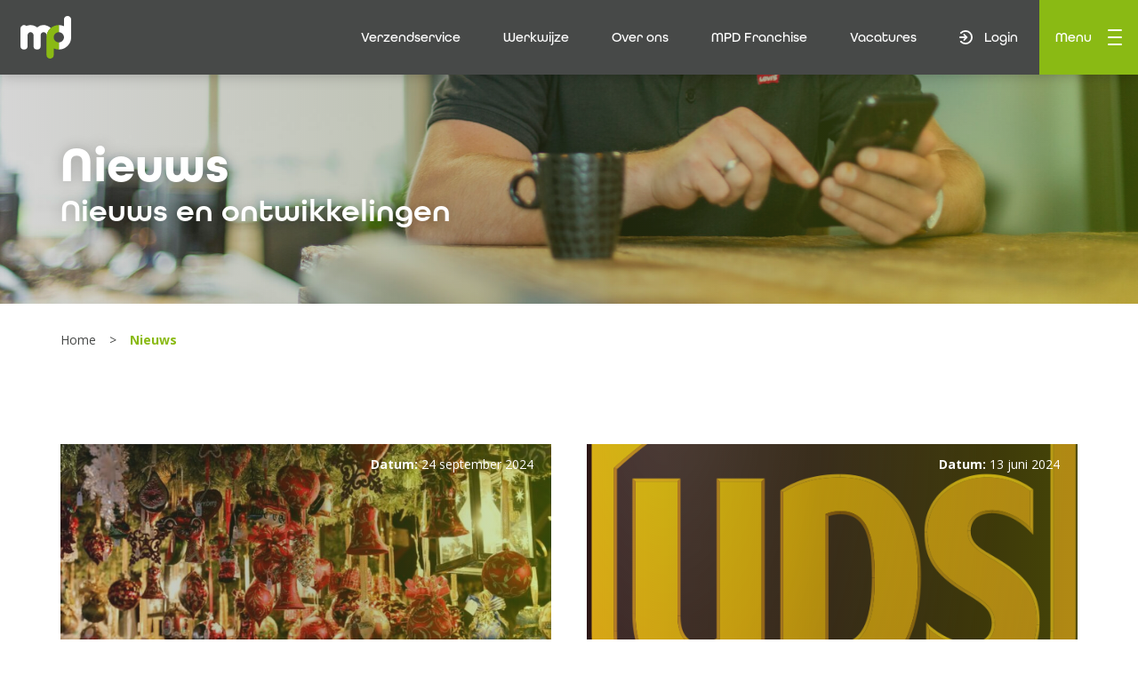

--- FILE ---
content_type: text/html; charset=UTF-8
request_url: https://mijnpakketdienst.nl/tag/mpd/
body_size: 18239
content:
<!DOCTYPE html>
<html lang="nl-NL">
<head>
    <meta charset="UTF-8" />
<script type="text/javascript">
/* <![CDATA[ */
var gform;gform||(document.addEventListener("gform_main_scripts_loaded",function(){gform.scriptsLoaded=!0}),document.addEventListener("gform/theme/scripts_loaded",function(){gform.themeScriptsLoaded=!0}),window.addEventListener("DOMContentLoaded",function(){gform.domLoaded=!0}),gform={domLoaded:!1,scriptsLoaded:!1,themeScriptsLoaded:!1,isFormEditor:()=>"function"==typeof InitializeEditor,callIfLoaded:function(o){return!(!gform.domLoaded||!gform.scriptsLoaded||!gform.themeScriptsLoaded&&!gform.isFormEditor()||(gform.isFormEditor()&&console.warn("The use of gform.initializeOnLoaded() is deprecated in the form editor context and will be removed in Gravity Forms 3.1."),o(),0))},initializeOnLoaded:function(o){gform.callIfLoaded(o)||(document.addEventListener("gform_main_scripts_loaded",()=>{gform.scriptsLoaded=!0,gform.callIfLoaded(o)}),document.addEventListener("gform/theme/scripts_loaded",()=>{gform.themeScriptsLoaded=!0,gform.callIfLoaded(o)}),window.addEventListener("DOMContentLoaded",()=>{gform.domLoaded=!0,gform.callIfLoaded(o)}))},hooks:{action:{},filter:{}},addAction:function(o,r,e,t){gform.addHook("action",o,r,e,t)},addFilter:function(o,r,e,t){gform.addHook("filter",o,r,e,t)},doAction:function(o){gform.doHook("action",o,arguments)},applyFilters:function(o){return gform.doHook("filter",o,arguments)},removeAction:function(o,r){gform.removeHook("action",o,r)},removeFilter:function(o,r,e){gform.removeHook("filter",o,r,e)},addHook:function(o,r,e,t,n){null==gform.hooks[o][r]&&(gform.hooks[o][r]=[]);var d=gform.hooks[o][r];null==n&&(n=r+"_"+d.length),gform.hooks[o][r].push({tag:n,callable:e,priority:t=null==t?10:t})},doHook:function(r,o,e){var t;if(e=Array.prototype.slice.call(e,1),null!=gform.hooks[r][o]&&((o=gform.hooks[r][o]).sort(function(o,r){return o.priority-r.priority}),o.forEach(function(o){"function"!=typeof(t=o.callable)&&(t=window[t]),"action"==r?t.apply(null,e):e[0]=t.apply(null,e)})),"filter"==r)return e[0]},removeHook:function(o,r,t,n){var e;null!=gform.hooks[o][r]&&(e=(e=gform.hooks[o][r]).filter(function(o,r,e){return!!(null!=n&&n!=o.tag||null!=t&&t!=o.priority)}),gform.hooks[o][r]=e)}});
/* ]]> */
</script>

    <meta name="viewport" content="width=device-width, initial-scale=1, maximum-scale=1" />
    <meta name="apple-mobile-web-app-capable" content="yes" />
    <meta name='robots' content='index, follow, max-image-preview:large, max-snippet:-1, max-video-preview:-1' />
	<style>img:is([sizes="auto" i], [sizes^="auto," i]) { contain-intrinsic-size: 3000px 1500px }</style>
	
	<!-- This site is optimized with the Yoast SEO plugin v26.6 - https://yoast.com/wordpress/plugins/seo/ -->
	<title>MPD | MijnPakketDienst (MPD)</title>
	<meta name="description" content="MijnPakketDienst (MPD) is een verzendservice voor bedrijven. Pakketten, documenten en pallets verzend je gemakkelijk via ons online portal, zowel naar binnen- als buitenland!  |" />
	<link rel="canonical" href="https://mijnpakketdienst.nl/tag/mpd/" />
	<meta property="og:locale" content="nl_NL" />
	<meta property="og:type" content="article" />
	<meta property="og:title" content="MPD | MijnPakketDienst (MPD)" />
	<meta property="og:description" content="MijnPakketDienst (MPD) is een verzendservice voor bedrijven. Pakketten, documenten en pallets verzend je gemakkelijk via ons online portal, zowel naar binnen- als buitenland!  |" />
	<meta property="og:url" content="https://mijnpakketdienst.nl/tag/mpd/" />
	<meta property="og:site_name" content="MijnPakketDienst (MPD)" />
	<meta name="twitter:card" content="summary_large_image" />
	<meta name="twitter:site" content="@mijndienst" />
	<script type="application/ld+json" class="yoast-schema-graph">{"@context":"https://schema.org","@graph":[{"@type":"CollectionPage","@id":"https://mijnpakketdienst.nl/tag/mpd/","url":"https://mijnpakketdienst.nl/tag/mpd/","name":"MPD | MijnPakketDienst (MPD)","isPartOf":{"@id":"https://mijnpakketdienst.nl/#website"},"primaryImageOfPage":{"@id":"https://mijnpakketdienst.nl/tag/mpd/#primaryimage"},"image":{"@id":"https://mijnpakketdienst.nl/tag/mpd/#primaryimage"},"thumbnailUrl":"https://mijnpakketdienst.nl/wp-content/uploads/2023/10/witte-kerst-2021-e1697711783588.jpg","description":"MijnPakketDienst (MPD) is een verzendservice voor bedrijven. Pakketten, documenten en pallets verzend je gemakkelijk via ons online portal, zowel naar binnen- als buitenland! |","breadcrumb":{"@id":"https://mijnpakketdienst.nl/tag/mpd/#breadcrumb"},"inLanguage":"nl-NL"},{"@type":"ImageObject","inLanguage":"nl-NL","@id":"https://mijnpakketdienst.nl/tag/mpd/#primaryimage","url":"https://mijnpakketdienst.nl/wp-content/uploads/2023/10/witte-kerst-2021-e1697711783588.jpg","contentUrl":"https://mijnpakketdienst.nl/wp-content/uploads/2023/10/witte-kerst-2021-e1697711783588.jpg","width":763,"height":230},{"@type":"BreadcrumbList","@id":"https://mijnpakketdienst.nl/tag/mpd/#breadcrumb","itemListElement":[{"@type":"ListItem","position":1,"name":"Home","item":"https://mijnpakketdienst.nl/"},{"@type":"ListItem","position":2,"name":"MPD"}]},{"@type":"WebSite","@id":"https://mijnpakketdienst.nl/#website","url":"https://mijnpakketdienst.nl/","name":"MijnPakketDienst (MPD)","description":"","publisher":{"@id":"https://mijnpakketdienst.nl/#organization"},"potentialAction":[{"@type":"SearchAction","target":{"@type":"EntryPoint","urlTemplate":"https://mijnpakketdienst.nl/?s={search_term_string}"},"query-input":{"@type":"PropertyValueSpecification","valueRequired":true,"valueName":"search_term_string"}}],"inLanguage":"nl-NL"},{"@type":"Organization","@id":"https://mijnpakketdienst.nl/#organization","name":"MijnPakketDienst","url":"https://mijnpakketdienst.nl/","logo":{"@type":"ImageObject","inLanguage":"nl-NL","@id":"https://mijnpakketdienst.nl/#/schema/logo/image/","url":"https://mijnpakketdienst.nl/wp-content/uploads/2020/06/favicon-1-e1615451855750.png","contentUrl":"https://mijnpakketdienst.nl/wp-content/uploads/2020/06/favicon-1-e1615451855750.png","width":480,"height":480,"caption":"MijnPakketDienst"},"image":{"@id":"https://mijnpakketdienst.nl/#/schema/logo/image/"},"sameAs":["https://www.facebook.com/MijnPakketDienst/","https://x.com/mijndienst","https://www.instagram.com/mijnpakketdienst.nl/","https://www.linkedin.com/company/mpd-mijn-pakket-dienst-b.v./","https://www.youtube.com/channel/UCdUH6nK75doJeTQJgolyszg?feature=emb_ch_name_ex"]}]}</script>
	<!-- / Yoast SEO plugin. -->


<link rel="alternate" type="application/rss+xml" title="MijnPakketDienst (MPD) &raquo; MPD tag feed" href="https://mijnpakketdienst.nl/tag/mpd/feed/" />
<style id='classic-theme-styles-inline-css' type='text/css'>
/*! This file is auto-generated */
.wp-block-button__link{color:#fff;background-color:#32373c;border-radius:9999px;box-shadow:none;text-decoration:none;padding:calc(.667em + 2px) calc(1.333em + 2px);font-size:1.125em}.wp-block-file__button{background:#32373c;color:#fff;text-decoration:none}
</style>
<style id='safe-svg-svg-icon-style-inline-css' type='text/css'>
.safe-svg-cover{text-align:center}.safe-svg-cover .safe-svg-inside{display:inline-block;max-width:100%}.safe-svg-cover svg{fill:currentColor;height:100%;max-height:100%;max-width:100%;width:100%}

</style>
<style id='global-styles-inline-css' type='text/css'>
:root{--wp--preset--aspect-ratio--square: 1;--wp--preset--aspect-ratio--4-3: 4/3;--wp--preset--aspect-ratio--3-4: 3/4;--wp--preset--aspect-ratio--3-2: 3/2;--wp--preset--aspect-ratio--2-3: 2/3;--wp--preset--aspect-ratio--16-9: 16/9;--wp--preset--aspect-ratio--9-16: 9/16;--wp--preset--color--black: #000000;--wp--preset--color--cyan-bluish-gray: #abb8c3;--wp--preset--color--white: #ffffff;--wp--preset--color--pale-pink: #f78da7;--wp--preset--color--vivid-red: #cf2e2e;--wp--preset--color--luminous-vivid-orange: #ff6900;--wp--preset--color--luminous-vivid-amber: #fcb900;--wp--preset--color--light-green-cyan: #7bdcb5;--wp--preset--color--vivid-green-cyan: #00d084;--wp--preset--color--pale-cyan-blue: #8ed1fc;--wp--preset--color--vivid-cyan-blue: #0693e3;--wp--preset--color--vivid-purple: #9b51e0;--wp--preset--gradient--vivid-cyan-blue-to-vivid-purple: linear-gradient(135deg,rgba(6,147,227,1) 0%,rgb(155,81,224) 100%);--wp--preset--gradient--light-green-cyan-to-vivid-green-cyan: linear-gradient(135deg,rgb(122,220,180) 0%,rgb(0,208,130) 100%);--wp--preset--gradient--luminous-vivid-amber-to-luminous-vivid-orange: linear-gradient(135deg,rgba(252,185,0,1) 0%,rgba(255,105,0,1) 100%);--wp--preset--gradient--luminous-vivid-orange-to-vivid-red: linear-gradient(135deg,rgba(255,105,0,1) 0%,rgb(207,46,46) 100%);--wp--preset--gradient--very-light-gray-to-cyan-bluish-gray: linear-gradient(135deg,rgb(238,238,238) 0%,rgb(169,184,195) 100%);--wp--preset--gradient--cool-to-warm-spectrum: linear-gradient(135deg,rgb(74,234,220) 0%,rgb(151,120,209) 20%,rgb(207,42,186) 40%,rgb(238,44,130) 60%,rgb(251,105,98) 80%,rgb(254,248,76) 100%);--wp--preset--gradient--blush-light-purple: linear-gradient(135deg,rgb(255,206,236) 0%,rgb(152,150,240) 100%);--wp--preset--gradient--blush-bordeaux: linear-gradient(135deg,rgb(254,205,165) 0%,rgb(254,45,45) 50%,rgb(107,0,62) 100%);--wp--preset--gradient--luminous-dusk: linear-gradient(135deg,rgb(255,203,112) 0%,rgb(199,81,192) 50%,rgb(65,88,208) 100%);--wp--preset--gradient--pale-ocean: linear-gradient(135deg,rgb(255,245,203) 0%,rgb(182,227,212) 50%,rgb(51,167,181) 100%);--wp--preset--gradient--electric-grass: linear-gradient(135deg,rgb(202,248,128) 0%,rgb(113,206,126) 100%);--wp--preset--gradient--midnight: linear-gradient(135deg,rgb(2,3,129) 0%,rgb(40,116,252) 100%);--wp--preset--font-size--small: 13px;--wp--preset--font-size--medium: 20px;--wp--preset--font-size--large: 36px;--wp--preset--font-size--x-large: 42px;--wp--preset--spacing--20: 0.44rem;--wp--preset--spacing--30: 0.67rem;--wp--preset--spacing--40: 1rem;--wp--preset--spacing--50: 1.5rem;--wp--preset--spacing--60: 2.25rem;--wp--preset--spacing--70: 3.38rem;--wp--preset--spacing--80: 5.06rem;--wp--preset--shadow--natural: 6px 6px 9px rgba(0, 0, 0, 0.2);--wp--preset--shadow--deep: 12px 12px 50px rgba(0, 0, 0, 0.4);--wp--preset--shadow--sharp: 6px 6px 0px rgba(0, 0, 0, 0.2);--wp--preset--shadow--outlined: 6px 6px 0px -3px rgba(255, 255, 255, 1), 6px 6px rgba(0, 0, 0, 1);--wp--preset--shadow--crisp: 6px 6px 0px rgba(0, 0, 0, 1);}:where(.is-layout-flex){gap: 0.5em;}:where(.is-layout-grid){gap: 0.5em;}body .is-layout-flex{display: flex;}.is-layout-flex{flex-wrap: wrap;align-items: center;}.is-layout-flex > :is(*, div){margin: 0;}body .is-layout-grid{display: grid;}.is-layout-grid > :is(*, div){margin: 0;}:where(.wp-block-columns.is-layout-flex){gap: 2em;}:where(.wp-block-columns.is-layout-grid){gap: 2em;}:where(.wp-block-post-template.is-layout-flex){gap: 1.25em;}:where(.wp-block-post-template.is-layout-grid){gap: 1.25em;}.has-black-color{color: var(--wp--preset--color--black) !important;}.has-cyan-bluish-gray-color{color: var(--wp--preset--color--cyan-bluish-gray) !important;}.has-white-color{color: var(--wp--preset--color--white) !important;}.has-pale-pink-color{color: var(--wp--preset--color--pale-pink) !important;}.has-vivid-red-color{color: var(--wp--preset--color--vivid-red) !important;}.has-luminous-vivid-orange-color{color: var(--wp--preset--color--luminous-vivid-orange) !important;}.has-luminous-vivid-amber-color{color: var(--wp--preset--color--luminous-vivid-amber) !important;}.has-light-green-cyan-color{color: var(--wp--preset--color--light-green-cyan) !important;}.has-vivid-green-cyan-color{color: var(--wp--preset--color--vivid-green-cyan) !important;}.has-pale-cyan-blue-color{color: var(--wp--preset--color--pale-cyan-blue) !important;}.has-vivid-cyan-blue-color{color: var(--wp--preset--color--vivid-cyan-blue) !important;}.has-vivid-purple-color{color: var(--wp--preset--color--vivid-purple) !important;}.has-black-background-color{background-color: var(--wp--preset--color--black) !important;}.has-cyan-bluish-gray-background-color{background-color: var(--wp--preset--color--cyan-bluish-gray) !important;}.has-white-background-color{background-color: var(--wp--preset--color--white) !important;}.has-pale-pink-background-color{background-color: var(--wp--preset--color--pale-pink) !important;}.has-vivid-red-background-color{background-color: var(--wp--preset--color--vivid-red) !important;}.has-luminous-vivid-orange-background-color{background-color: var(--wp--preset--color--luminous-vivid-orange) !important;}.has-luminous-vivid-amber-background-color{background-color: var(--wp--preset--color--luminous-vivid-amber) !important;}.has-light-green-cyan-background-color{background-color: var(--wp--preset--color--light-green-cyan) !important;}.has-vivid-green-cyan-background-color{background-color: var(--wp--preset--color--vivid-green-cyan) !important;}.has-pale-cyan-blue-background-color{background-color: var(--wp--preset--color--pale-cyan-blue) !important;}.has-vivid-cyan-blue-background-color{background-color: var(--wp--preset--color--vivid-cyan-blue) !important;}.has-vivid-purple-background-color{background-color: var(--wp--preset--color--vivid-purple) !important;}.has-black-border-color{border-color: var(--wp--preset--color--black) !important;}.has-cyan-bluish-gray-border-color{border-color: var(--wp--preset--color--cyan-bluish-gray) !important;}.has-white-border-color{border-color: var(--wp--preset--color--white) !important;}.has-pale-pink-border-color{border-color: var(--wp--preset--color--pale-pink) !important;}.has-vivid-red-border-color{border-color: var(--wp--preset--color--vivid-red) !important;}.has-luminous-vivid-orange-border-color{border-color: var(--wp--preset--color--luminous-vivid-orange) !important;}.has-luminous-vivid-amber-border-color{border-color: var(--wp--preset--color--luminous-vivid-amber) !important;}.has-light-green-cyan-border-color{border-color: var(--wp--preset--color--light-green-cyan) !important;}.has-vivid-green-cyan-border-color{border-color: var(--wp--preset--color--vivid-green-cyan) !important;}.has-pale-cyan-blue-border-color{border-color: var(--wp--preset--color--pale-cyan-blue) !important;}.has-vivid-cyan-blue-border-color{border-color: var(--wp--preset--color--vivid-cyan-blue) !important;}.has-vivid-purple-border-color{border-color: var(--wp--preset--color--vivid-purple) !important;}.has-vivid-cyan-blue-to-vivid-purple-gradient-background{background: var(--wp--preset--gradient--vivid-cyan-blue-to-vivid-purple) !important;}.has-light-green-cyan-to-vivid-green-cyan-gradient-background{background: var(--wp--preset--gradient--light-green-cyan-to-vivid-green-cyan) !important;}.has-luminous-vivid-amber-to-luminous-vivid-orange-gradient-background{background: var(--wp--preset--gradient--luminous-vivid-amber-to-luminous-vivid-orange) !important;}.has-luminous-vivid-orange-to-vivid-red-gradient-background{background: var(--wp--preset--gradient--luminous-vivid-orange-to-vivid-red) !important;}.has-very-light-gray-to-cyan-bluish-gray-gradient-background{background: var(--wp--preset--gradient--very-light-gray-to-cyan-bluish-gray) !important;}.has-cool-to-warm-spectrum-gradient-background{background: var(--wp--preset--gradient--cool-to-warm-spectrum) !important;}.has-blush-light-purple-gradient-background{background: var(--wp--preset--gradient--blush-light-purple) !important;}.has-blush-bordeaux-gradient-background{background: var(--wp--preset--gradient--blush-bordeaux) !important;}.has-luminous-dusk-gradient-background{background: var(--wp--preset--gradient--luminous-dusk) !important;}.has-pale-ocean-gradient-background{background: var(--wp--preset--gradient--pale-ocean) !important;}.has-electric-grass-gradient-background{background: var(--wp--preset--gradient--electric-grass) !important;}.has-midnight-gradient-background{background: var(--wp--preset--gradient--midnight) !important;}.has-small-font-size{font-size: var(--wp--preset--font-size--small) !important;}.has-medium-font-size{font-size: var(--wp--preset--font-size--medium) !important;}.has-large-font-size{font-size: var(--wp--preset--font-size--large) !important;}.has-x-large-font-size{font-size: var(--wp--preset--font-size--x-large) !important;}
:where(.wp-block-post-template.is-layout-flex){gap: 1.25em;}:where(.wp-block-post-template.is-layout-grid){gap: 1.25em;}
:where(.wp-block-columns.is-layout-flex){gap: 2em;}:where(.wp-block-columns.is-layout-grid){gap: 2em;}
:root :where(.wp-block-pullquote){font-size: 1.5em;line-height: 1.6;}
</style>
<link rel='stylesheet' id='privacy-cookie-style-css' href='https://mijnpakketdienst.nl/wp-content/plugins/blackdesk-privacy-cookie-plugin/css/privacycookieplugin.min.css?ver=1637028214' type='text/css' media='' />
<link rel='stylesheet' id='site-style-css' href='https://mijnpakketdienst.nl/wp-content/themes/mpd/style.css?ver=1667313580' type='text/css' media='all' />
<link rel='stylesheet' id='site-custom-style-css' href='https://mijnpakketdienst.nl/wp-content/themes/mpd/custom-styles.css?ver=1615362698' type='text/css' media='all' />
<link rel='stylesheet' id='owl-css-css' href='https://mijnpakketdienst.nl/wp-content/themes/mpd/assets/vendors/owl.carousel.min.css?ver=1615362697' type='text/css' media='all' />
<link rel='stylesheet' id='google-fonts-css' href='https://fonts.googleapis.com/css2?family=Open+Sans%3Awght%40400%3B700&#038;display=swap&#038;ver=6.8.3' type='text/css' media='all' />
<link rel='stylesheet' id='tablepress-default-css' href='https://mijnpakketdienst.nl/wp-content/plugins/tablepress/css/build/default.css?ver=3.2.6' type='text/css' media='all' />
<script type="text/javascript" src="https://mijnpakketdienst.nl/wp-includes/js/jquery/jquery.min.js?ver=3.7.1" id="jquery-core-js"></script>
<script type="text/javascript" src="https://mijnpakketdienst.nl/wp-includes/js/jquery/jquery-migrate.min.js?ver=3.4.1" id="jquery-migrate-js"></script>
<script type="text/javascript" src="https://mijnpakketdienst.nl/wp-content/plugins/blackdesk-privacy-cookie-plugin/js/privacycookieplugin.min.js?ver=1637028214" id="privacy-cookie-script-js"></script>
<script type="text/javascript" id="site-script-js-extra">
/* <![CDATA[ */
var php = {"ajax_url":"https:\/\/mijnpakketdienst.nl\/wp-admin\/admin-ajax.php","site_url":"https:\/\/mijnpakketdienst.nl"};
/* ]]> */
</script>
<script type="text/javascript" src="https://mijnpakketdienst.nl/wp-content/themes/mpd/assets/js/script.js?ver=1622128917" id="site-script-js"></script>
<script type="text/javascript" id="franchise-script-js-extra">
/* <![CDATA[ */
var php = {"ajax_url":"https:\/\/mijnpakketdienst.nl\/wp-admin\/admin-ajax.php","site_url":"https:\/\/mijnpakketdienst.nl"};
/* ]]> */
</script>
<script type="text/javascript" src="https://mijnpakketdienst.nl/wp-content/themes/mpd/assets/js/franchise.js?ver=1615362680" id="franchise-script-js"></script>
<script type="text/javascript" src="https://mijnpakketdienst.nl/wp-content/themes/mpd/assets/vendors/owl.carousel.min.js?ver=1615362697" id="owl-js-js"></script>
<!-- Google Tag Manager -->
<script>(function(w,d,s,l,i){w[l]=w[l]||[];w[l].push({'gtm.start':
new Date().getTime(),event:'gtm.js'});var f=d.getElementsByTagName(s)[0],
j=d.createElement(s),dl=l!='dataLayer'?'&l='+l:'';j.async=true;j.src=
'https://www.googletagmanager.com/gtm.js?id='+i+dl;f.parentNode.insertBefore(j,f);
})(window,document,'script','dataLayer','GTM-MTPH826');</script>
<!-- End Google Tag Manager -->
<!-- Google tag (gtag.js) -->
<script async src="https://www.googletagmanager.com/gtag/js?id=UA-175283692-1"></script>
<script>
  window.dataLayer = window.dataLayer || [];
  function gtag(){dataLayer.push(arguments);}
  gtag('js', new Date());
  gtag('config', 'UA-175283692-1');
</script>
<link rel="icon" href="https://mijnpakketdienst.nl/wp-content/uploads/2020/06/cropped-favicon-1-32x32.png" sizes="32x32" />
<link rel="icon" href="https://mijnpakketdienst.nl/wp-content/uploads/2020/06/cropped-favicon-1-192x192.png" sizes="192x192" />
<link rel="apple-touch-icon" href="https://mijnpakketdienst.nl/wp-content/uploads/2020/06/cropped-favicon-1-180x180.png" />
<meta name="msapplication-TileImage" content="https://mijnpakketdienst.nl/wp-content/uploads/2020/06/cropped-favicon-1-270x270.png" />
		<style type="text/css" id="wp-custom-css">
			
/*** API pagina ***/
.page-id-2330 .m-info-right>p:last-child img
{
	border: 1px solid #ddd;
	margin-bottom:4px;
	margin-right:4px;
}

.page-id-2330 .m-info-right>p:last-child {
	display: flex;
	flex-wrap: wrap;
	justify-content: flex-start;
}



/*** Vervoerdersoverzicht ***/
.page-id-2259 #information
{
	overflow-x: scroll !important;
	padding:0;
}

#tablepress-2 caption
{
	display: none;
}

#tablepress-2_filter
{
	float: left;
	margin-bottom:10px
}

#tablepress-2_filter input
{
background: #fff;
    padding: 10px;
    border: 1px solid #eee;
}



#tablepress-2_info,
#tablepress-2_paginate,
#tablepress-2_length
{
	display: none; 
}


#tablepress-2 td
{
	min-width: 400px;
	width: auto !important;
}
#tablepress-2 td.column-1
{
	min-width: 100px !important;
	position:sticky !important;
	left:0;
}

#tablepress-2 th
{
	background-color: #8ABB13;
	color: #fff;
}

#tablepress-2 
{
	width: 100%; 
	overflow: scroll;
}


.page-id-2259 .tablepress img{

	width: 90px;
	max-width: none;
}

.page-id-2259 .tablepress td
{
	padding: 5px;
	line-height: 1.3;
}
/*
.page-id-2259 .l-grid.gap-s.of-6.of-12-small > div:first-child
{display: none}
*/
.page-id-2259 #information .l-grid.of-6>*, 
.has-grid #information .of-6.gform_body>* {
	max-width: 100%;
	-webkit-box-flex: 0;
	-ms-flex: 0 0 50%;
	flex: 0 0 100%;
}
.page-id-2259 #information .gap-s>*
{
	padding: 0 !important;
}


.page-id-2259 #information .l-in
{
	margin: 0 auto;
	padding: 0;
	max-width: 100% !important;
}

.page-id-2259 .column-1 
{
	font-weight: bold;
}
.page-id-2259 #information .gap-s {
	margin: -20px 10px 0;
}

@media screen and (min-width: 1024px){
	.page-id-2259 .m-header.size-l 
	{
		min-height: 500px;
		max-height: 750px;
	}
}


/*** Custom Buttons ***/
.m-header-link:last-child .a-link
{
	padding-top:20px;
	padding-bottom:20px;
	padding-right:20px;
	background: #fff;
	border-radius: 50px;
	color: #000;
	transition: 400ms all;
}

.m-header-link:last-child:hover .a-link
{
	color: #8ABB13;	
}

.m-header-link:last-child .a-link:before,
.m-header-link:last-child .a-link:after
{
	background-image: url(https://mijnpakketdienst.nl/wp-content/themes/mpd/assets/icons/arrow-green.svg);
	transition: 400ms all !important;
	margin-left:20px
}


/*Disable */
#gdpr-cookie-message
{
	display: none !important;
}

/* Cookie Bot */
#CybotCookiebotDialog
{

}

#CybotCookiebotDialogPoweredbyLink
{
	background: url(https://mijnpakketdienst.nl/wp-content/uploads/2021/04/cookie-melding-200x200.jpg) center;
	background-size: 100%;
	margin:20px !important;
}


#CybotCookiebotDialogPoweredbyLink img
{
	display: none;
}

/*** Cookie Text ***/
#CybotCookiebotDialogBodyContentTitle{
	font-family: all-round-gothic ,sans-serif !important;
	font-size: 25px;
	line-height: 1;
	font-weight: 500;
	margin: 10px 0 10px !important;
}


/* Cookie Buttons */
#CybotCookiebotDialogBodyLevelButtonLevelOptinAllowallSelectionWrapper
{
	display: flex !important;
	float: none !important;
	margin-left: 65px !important;
	margin-bottom:10px
}

.CybotCookiebotDialogBodyButton{
	width: auto !important;
}

#CybotCookiebotDialogBodyLevelButtonLevelOptinDeclineAll
{
	background: none !important;
	padding: 10px 30px !important;
	color: #000 !important;
}

.CybotCookiebotDialogBodyButton
{
	padding: 10px 10px !important;
	border-radius: 5px;
	background: none !important;
	border: none !important;
	color: #000 !important;
	font-weight: normal !important;
	font-size: 15px !important;
}

#CybotCookiebotDialogBodyLevelButtonLevelOptinAllowAll
{
	order: -1;
	background: #8abb13 !important;
	color: #fff !important;
	font-weight: bold !important;
	padding: 10px 40px !important;
	font-size: 17px !important;
	line-height:1 !important;
}

#CybotCookiebotDialogBodyLevelButtonLevelOptinAllowAll:hover
{

}

#CybotCookiebotDialogBodyContentText
{
	font-size: 16px;
}

#CybotCookiebotDialogBody,
#CybotCookiebotDialogDetailBody
{
	max-width: 100% !important;
}
#CybotCookiebotDialogDetailBody
{
	padding: 0 79px;
}

/*** cookies on mobile ***/

@media screen and (max-width: 767px) {

	#CybotCookiebotDialogBodyContent
	{
		padding:70px 20px 20px 
			!important;
	}
	#CybotCookiebotDialogDetail
	{

	}

	#CybotCookiebotDialogBodyContent *
	{
		text-align: center !important;
	}

	#CybotCookiebotDialogPoweredbyLink{
		left:0 !important;
		right:0 !important;
		margin: 20px auto 0 !important;
	}

	#CybotCookiebotDialogBodyLevelButtonLevelOptinAllowallSelectionWrapper
	{
		flex-direction: column; 
		width: 100%;
		margin:0 !important
	}

	div#CybotCookiebotDialogDetailBody {
		width: 360px;
		margin: 0 auto !important;
		padding: 0px !important;
	}
}


/*** Klantwerving ***/
.page.page-id-2059 .m-cta-body a.a-link {
    box-shadow: 0 7px 14px -5px #00000066!important;
    padding: 20px 30px;
    border-radius: 100px;
    text-indent: 10px;
}

.page.page-id-2059 .m-cta-body a.a-link:before,
.page.page-id-2059 .m-cta-body a.a-link:after
{
    left:20px;
    position:absolute
}





/*** Custom Webform ***/
.page-id-1984 .fifty .ginput_container,

.page-id-2020 .fifty .ginput_container
{
	max-width: 50% !important;
	min-width: 0 !important;

}
.page-id-1984 .gform_title,
.page-id-2020 .gform_title
{
	display: none;
}

.page-id-1984 h2,
.page-id-2020 h2

{
	padding: 10px;
	border: 1px solid #000;
	width: 100%;
	text-align: center;
	font-size: 24px;
	margin:40px 0 0;
}

.page-id-2020 .subtitle
{
	font-size:60%;
}

.page-id-1984 .l-grid.of-6>*, 
.page-id-1984 .has-grid .of-6.gform_body>*,

.page-id-2020 .l-grid.of-6>*, 
.page-id-2020 .has-grid .of-6.gform_body>*

{
	max-width: 100%;
	-webkit-box-flex: 0;
	-ms-flex: 0 0 100%;
	flex: 0 0 100%;
}

.page-id-1984 .f-label.is-active, .page-id-1984 .gfield.is-active,
.page-id-1984 .f-label, 
.page-id-1984 .gfield,

.page-id-2020 .f-label.is-active, .page-id-2020 .gfield.is-active,
.page-id-2020 .f-label, 
.page-id-2020 .gfield 
{
	border: none;
}

.page-id-1984 .ginput_container,
.page-id-1984 .ginput_container,
.page-id-2020 .ginput_container,
.page-id-2020 .ginput_container
{
	border-bottom: 1px solid #000;
	opacity: 1;
}

.page-id-1984 .ginput_container_checkbox,
.page-id-2020 .ginput_container_checkbox
{
	border: none;	
}

.page-id-1984 .gform_fieldset_begin,
.page-id-2020 .gform_fieldset_begin
{
	margin-top: 30px;
}

.page-id-1984 .gfield_label,
.page-id-2020 .gfield_label
{
	width: 20%
}

.page-id-1984 li::marker,
#input_15_6 li::marker
{
	content:'' !important;
}

.page-id-1984 .gfield_checkbox,
.page-id-2020 .gfield_checkbox
{
	padding:0;
}

.page-id-1984 .plaats-datum,
.page-id-2020 .plaats-datum
{
	width: 50% !important;
	max-width: 50% !important;
}

.page-id-1984 .gfield_checkbox br,
.page-id-2020 .gfield_checkbox br
{
	display: none;
}

.page-id-1984 #input_13_7_Container,
.page-id-2020 #input_15_7_Container
{
	border: none;
}

p.chapter341 {
	padding: 0 0 0 40px;
}

p.chapter341:before {
	content: '3.4.1';
	font-weight: bold;
	position: absolute;
	left: 0;
}

.page-id-2020 #field_15_6 .gfield_label {
	width: 49% !important;;
}

@media screen and (max-width: 767px){

	.page-id-1984 .gfield_label,
	.page-id-2020 .gfield_label,
	{
		width: 100%
	}	

	.page-id-1984 .plaats-datum,
	.page-id-2020 .plaats-datum
	#input_13_7{
		width: 100% !important;
		max-width: 100% !important;
	}
}


/*** Klantwerving pagina ***/
.page-id-2583 .m-ctaf-inner {
    padding: 60px 0 !important;
    min-height: 358px !important;
}


@media screen and (max-width: 1024px){
	.page-id-2583 .m-ctaf-inner {
			padding: 20px 0 !important;
			min-height: 360px !important;
	}	
}
		</style>
		</head>

<body class="archive tag tag-mpd tag-29 wp-theme-mpd">

<div class="g-site x-fade-yes">

    <header class="g-header">
        <div class="l-bunch to-sides">
            <div>
                <div class="m-logo">
                    <a href="https://mijnpakketdienst.nl">
                        <svg id="Group_922" data-name="Group 922" xmlns="http://www.w3.org/2000/svg" width="56.676" height="48" viewBox="0 0 56.676 48">
                            <path id="Path_15" data-name="Path 15" d="M200.873,273.409a13.246,13.246,0,0,1,4-8.92q.343-.343.7-.657l-.037-.038a11.572,11.572,0,0,0-3.581-2.424,11.21,11.21,0,0,0-11.661,1.75,10.5,10.5,0,0,0-2.584-1.656,11.51,11.51,0,0,0-4.745-1,11.184,11.184,0,0,0-4.663.975q-.134-.117-.28-.222a4.013,4.013,0,0,0-6.364,3.246V283.93a4.009,4.009,0,1,0,8.019,0V271.771a3.13,3.13,0,0,1,.251-1.264,3.342,3.342,0,0,1,1.774-1.774,3.132,3.132,0,0,1,1.264-.251,3.028,3.028,0,0,1,1.248.254A3.4,3.4,0,0,1,186,270.522a3.031,3.031,0,0,1,.255,1.249V283.93a4.009,4.009,0,1,0,8.019,0V271.771a3.132,3.132,0,0,1,.251-1.264,3.212,3.212,0,0,1,.7-1.039,3.581,3.581,0,0,1,1.085-.731,3.025,3.025,0,0,1,1.248-.255,3.154,3.154,0,0,1,1.287.257,3.327,3.327,0,0,1,1.059.719,3.43,3.43,0,0,1,.713,1.069,3.085,3.085,0,0,1,.251,1.243Z" transform="translate(-171.662 -250.207)" fill="#fff"/>
                            <g id="Group_883" data-name="Group 883" transform="translate(42.933)">
                                <path id="Path_16" data-name="Path 16" d="M685.785,141.762a3.989,3.989,0,0,0-2.826-1.129,3.931,3.931,0,0,0-4,4v7.475a13.556,13.556,0,0,0-5.724-1.217v8.019a5.422,5.422,0,0,1,2.215.449,5.8,5.8,0,0,1,1.832,1.246,5.9,5.9,0,0,1,1.235,1.839,5.655,5.655,0,0,1,0,4.379,5.9,5.9,0,0,1-1.235,1.839,5.8,5.8,0,0,1-1.832,1.246,5.419,5.419,0,0,1-2.216.449v8.019a13.392,13.392,0,0,0,9.711-4.017,13.207,13.207,0,0,0,4.032-9.726v-20A3.9,3.9,0,0,0,685.785,141.762Z" transform="translate(-673.236 -140.633)" fill="#fff"/>
                            </g>
                            <path id="Path_17" data-name="Path 17" d="M526.424,279.931a5.468,5.468,0,0,1-2.237-.45,5.744,5.744,0,0,1-1.821-1.235,5.818,5.818,0,0,1-1.223-1.835,5.705,5.705,0,0,1,0-4.41,5.822,5.822,0,0,1,1.222-1.834,5.755,5.755,0,0,1,1.822-1.235,5.47,5.47,0,0,1,2.237-.45v-8.019a13.741,13.741,0,0,0-13.743,13.743v20a3.931,3.931,0,0,0,4,4,3.991,3.991,0,0,0,2.828-1.13,3.9,3.9,0,0,0,1.193-2.868v-7.466a13.576,13.576,0,0,0,5.724,1.207Z" transform="translate(-483.491 -250.207)" fill="#8aba14"/>
                        </svg>
                    </a>
                </div>
            </div>
            <div class="ml-auto l-bunch">
                <nav class="n-header type-secondary">
                    <ul class="l-bunch">
                        <li id="menu-item-3581" class="menu-item menu-item-type-post_type menu-item-object-page menu-item-3581"><a href="https://mijnpakketdienst.nl/zo-werkt-het/">Verzendservice</a></li>
<li id="menu-item-3601" class="menu-item menu-item-type-post_type menu-item-object-page menu-item-3601"><a href="https://mijnpakketdienst.nl/werkwijze/">Werkwijze</a></li>
<li id="menu-item-20" class="menu-item menu-item-type-post_type menu-item-object-page menu-item-20"><a href="https://mijnpakketdienst.nl/over-ons/">Over ons</a></li>
<li id="menu-item-21" class="menu-item menu-item-type-post_type menu-item-object-page menu-item-21"><a href="https://mijnpakketdienst.nl/mpd-franchise/">MPD Franchise</a></li>
<li id="menu-item-3458" class="menu-item menu-item-type-post_type menu-item-object-page menu-item-3458"><a href="https://mijnpakketdienst.nl/vacatures/">Vacatures</a></li>
<li id="menu-item-22" class="has-icon has-icon-login menu-item menu-item-type-custom menu-item-object-custom menu-item-22"><a target="_blank" href="https://mpd-nieuw.parcelpro.nl/login/">Login</a></li>
                    </ul>
                </nav>
                <nav class="n-header">
                    <li class="is-cta">
                        <a href="#open-menu">
                            Menu
                            <span class="hamburger hamburger--arrow">
                                <span class="hamburger-box">
                                    <span class="hamburger-inner"></span>
                                </span>
                            </span>
                        </a>
                    </li>
                </nav>
                <nav class="n-header n-header-modal">
                    <li class="is-cta">
                        <a href="#close-modals">
                            <svg xmlns="http://www.w3.org/2000/svg" width="17.795" height="17.772" viewBox="0 0 17.795 17.772">
  <g id="Group_1257" data-name="Group 1257" transform="translate(59.96 1.414)">
    <g id="Group_921" data-name="Group 921" transform="translate(-58.546)">
      <path id="Path_29" data-name="Path 29" d="M0,0H20.97" transform="translate(0) rotate(45)" fill="none" stroke="#fff" stroke-linecap="round" stroke-width="2"/>
      <path id="Path_31" data-name="Path 31" d="M0,0H21.133" transform="translate(0.024 14.943) rotate(-45)" fill="none" stroke="#fff" stroke-linecap="round" stroke-width="2"/>
    </g>
  </g>
</svg>
                        </a>
                    </li>
                </nav>
            </div>
        </div>
    </header>

    <aside class="g-menu">
        <div class="g-menu-main">
            <div class="l-in">
                <div class="g-menu-header">MijnPakketDienst</div>
                <div class="g-menu-body">
                    <div class="l-grid gap align-end">
                        <div class="of-8 of-12-small">
                            <div class="g-menu-nav">
                                <nav class="n-main">
                                    <ul class="l-stack">
                                        <li id="menu-item-32" class="menu-item menu-item-type-post_type menu-item-object-page menu-item-32"><a href="https://mijnpakketdienst.nl/zo-werkt-het/">Zo werkt het</a></li>
<li id="menu-item-554" class="menu-item menu-item-type-custom menu-item-object-custom menu-item-554"><a href="#modal-offer">Prijsaanvraag</a></li>
<li id="menu-item-34" class="menu-item menu-item-type-post_type menu-item-object-page current_page_parent menu-item-34"><a href="https://mijnpakketdienst.nl/nieuws/">Nieuws</a></li>
<li id="menu-item-35" class="menu-item menu-item-type-post_type menu-item-object-page menu-item-35"><a href="https://mijnpakketdienst.nl/service-en-contact/">Service en contact</a></li>
<li id="menu-item-432" class="menu-item menu-item-type-custom menu-item-object-custom menu-item-432"><a href="https://mijnpakketdienst.nl/service-en-contact#faq">Faq</a></li>
                                    </ul>
                                </nav>
                                <nav class="n-header type-2">
                                    <ul class="l-bunch gap-n-header">
                                        <li class="menu-item menu-item-type-post_type menu-item-object-page menu-item-3581"><a href="https://mijnpakketdienst.nl/zo-werkt-het/">Verzendservice</a></li>
<li class="menu-item menu-item-type-post_type menu-item-object-page menu-item-3601"><a href="https://mijnpakketdienst.nl/werkwijze/">Werkwijze</a></li>
<li class="menu-item menu-item-type-post_type menu-item-object-page menu-item-20"><a href="https://mijnpakketdienst.nl/over-ons/">Over ons</a></li>
<li class="menu-item menu-item-type-post_type menu-item-object-page menu-item-21"><a href="https://mijnpakketdienst.nl/mpd-franchise/">MPD Franchise</a></li>
<li class="menu-item menu-item-type-post_type menu-item-object-page menu-item-3458"><a href="https://mijnpakketdienst.nl/vacatures/">Vacatures</a></li>
<li class="has-icon has-icon-login menu-item menu-item-type-custom menu-item-object-custom menu-item-22"><a target="_blank" href="https://mpd-nieuw.parcelpro.nl/login/">Login</a></li>
                                    </ul>
                                </nav>
                            </div>
                        </div>
                        <div class="of-4 of-12-small">
                                                        <div class="vgap menu-links t-text">
                                <div>
                                                                        <a href="tel:0031113214060">0113 21 40 60</a>
                                                                                                            <br/><a href="mailto:planning@mijnpakketdienst.nl">planning@mijnpakketdienst.nl</a>
                                                                    </div>
                                                                <div>
                                    <p>Smithweg 1-35<br />
4462 HC Goes</p>
                                </div>
                                                                                                <div>
                                    <a class="t-link-span" href="https://www.linkedin.com/company/mpd-mijn-pakket-dienst-b.v./" target="_blank">Volg ons op <span>LinkedIn</span></a>
                                </div>
                                                            </div>
                        </div>
                    </div>
                </div>
            </div>
        </div>
    </aside>

    <main class="g-main">

<div class="m-header x-gradient">
    <div class="m-header-background x-cover type-image">
        <img src="https://mijnpakketdienst.nl/wp-content/uploads/2020/07/9D6A0486-scaled-e1595421448830.jpg" alt="">
    </div>
    <div class="l-in">
        <div class="m-header-body">
            <h1 class="t1 x-fade delay-2"><a class="clear-link" href="https://mijnpakketdienst.nl/nieuws/">Nieuws</a></h1>
                        <h2 class="t2 x-fade delay-3">Nieuws en ontwikkelingen</h2>
                    </div>
    </div>
</div>

<div class="m-infobar x-fade">
    <div class="l-in">
        <div class="l-bunch">
            <div>
                
    <nav class="mpd-breadcrumbs">
        <ul>
                        <li class="mpd-breadcrumbs-item type-home is-first"> 
                <a href="https://mijnpakketdienst.nl">                Home                </a>            </li>
                        <li class="mpd-breadcrumbs-item type-blog is-last"> 
                                Nieuws                            </li>
                    </ul>
    </nav>

                </div>
        </div>
    </div>
</div>

<div class="m-index">
        <div class="l-in">
        <div class="m-index-body">
            <div class="l-grid gap-news of-6 of-12-small">
                                <div>
                    <div class="c-article x-fade">
                        <a class="c-article-anchor" href="https://mijnpakketdienst.nl/mpdecemberhulp-relatiegeschenken-verzenden/">
                            <div class="c-article-image x-gradient">
                                                                <picture><source srcset="https://mijnpakketdienst.nl/wp-content/uploads/2021/11/Kerst2021-1280x714.jpg 2x, https://mijnpakketdienst.nl/wp-content/uploads/2021/11/Kerst2021-658x357.jpg 1x" /><noscript><img src="https://mijnpakketdienst.nl/wp-content/uploads/2021/11/Kerst2021-658x357.jpg" ></noscript><img src="https://mijnpakketdienst.nl/wp-content/uploads/2021/11/Kerst2021-658x357.jpg" ></picture>                                                                <div class="c-article-info">
                                    <div>
                                        <strong>Datum: </strong> 24 september 2024                                    </div>
                                </div>
                            </div>
                        </a>
                        <div class="c-article-body">
                                                        <div class="c-article-categories">
                                <strong>Categorie: </strong> <a href="https://mijnpakketdienst.nl/category/publiek-nieuws/" rel="category tag">Publiek Nieuws</a>, <a href="https://mijnpakketdienst.nl/category/publiek-nieuws/verzenden/" rel="category tag">Verzenden</a>                            </div>
                                                        <div class="c-article-title"><a href="https://mijnpakketdienst.nl/mpdecemberhulp-relatiegeschenken-verzenden/">MPDecemberhulp relatiegeschenken verzenden</a></div>
                        </div>
                    </div>
                </div>
                                <div>
                    <div class="c-article x-fade">
                        <a class="c-article-anchor" href="https://mijnpakketdienst.nl/uploaden-van-eigen-douane-invoice-bij-een-ups-zending/">
                            <div class="c-article-image x-gradient">
                                                                <picture><source srcset="https://mijnpakketdienst.nl/wp-content/uploads/2020/07/644px-UPS_Logo_Shield_2017.svg-644x714.png 2x, https://mijnpakketdienst.nl/wp-content/uploads/2020/07/644px-UPS_Logo_Shield_2017.svg-644x357.png 1x" /><noscript><img src="https://mijnpakketdienst.nl/wp-content/uploads/2020/07/644px-UPS_Logo_Shield_2017.svg-644x357.png" ></noscript><img src="https://mijnpakketdienst.nl/wp-content/uploads/2020/07/644px-UPS_Logo_Shield_2017.svg-644x357.png" ></picture>                                                                <div class="c-article-info">
                                    <div>
                                        <strong>Datum: </strong> 13 juni 2024                                    </div>
                                </div>
                            </div>
                        </a>
                        <div class="c-article-body">
                                                        <div class="c-article-categories">
                                <strong>Categorie: </strong> <a href="https://mijnpakketdienst.nl/category/publiek-nieuws/" rel="category tag">Publiek Nieuws</a>, <a href="https://mijnpakketdienst.nl/category/publiek-nieuws/verzenden/" rel="category tag">Verzenden</a>                            </div>
                                                        <div class="c-article-title"><a href="https://mijnpakketdienst.nl/uploaden-van-eigen-douane-invoice-bij-een-ups-zending/">Uploaden van eigen douane invoice bij een UPS zending</a></div>
                        </div>
                    </div>
                </div>
                                <div>
                    <div class="c-article x-fade">
                        <a class="c-article-anchor" href="https://mijnpakketdienst.nl/droogijs-verzending-met-mpd/">
                            <div class="c-article-image x-gradient">
                                                                <picture><source srcset="https://mijnpakketdienst.nl/wp-content/uploads/2023/10/Afbeelding1.jpg 2x, https://mijnpakketdienst.nl/wp-content/uploads/2023/10/Afbeelding1.jpg 1x" /><noscript><img src="https://mijnpakketdienst.nl/wp-content/uploads/2023/10/Afbeelding1.jpg" ></noscript><img src="https://mijnpakketdienst.nl/wp-content/uploads/2023/10/Afbeelding1.jpg" ></picture>                                                                <div class="c-article-info">
                                    <div>
                                        <strong>Datum: </strong> 24 oktober 2023                                    </div>
                                </div>
                            </div>
                        </a>
                        <div class="c-article-body">
                                                        <div class="c-article-categories">
                                <strong>Categorie: </strong> <a href="https://mijnpakketdienst.nl/category/publiek-nieuws/" rel="category tag">Publiek Nieuws</a>, <a href="https://mijnpakketdienst.nl/category/publiek-nieuws/verzenden/" rel="category tag">Verzenden</a>                            </div>
                                                        <div class="c-article-title"><a href="https://mijnpakketdienst.nl/droogijs-verzending-met-mpd/">Droogijs verzending met MPD?</a></div>
                        </div>
                    </div>
                </div>
                                <div>
                    <div class="c-article x-fade">
                        <a class="c-article-anchor" href="https://mijnpakketdienst.nl/aanpassing-dienstverlening-feestdagen-2023-vervoerders/">
                            <div class="c-article-image x-gradient">
                                                                <picture><source srcset="https://mijnpakketdienst.nl/wp-content/uploads/2023/10/witte-kerst-2021-e1697711783588.jpg 2x, https://mijnpakketdienst.nl/wp-content/uploads/2023/10/witte-kerst-2021-e1697711783588-658x230.jpg 1x" /><noscript><img src="https://mijnpakketdienst.nl/wp-content/uploads/2023/10/witte-kerst-2021-e1697711783588-658x230.jpg" ></noscript><img src="https://mijnpakketdienst.nl/wp-content/uploads/2023/10/witte-kerst-2021-e1697711783588-658x230.jpg" ></picture>                                                                <div class="c-article-info">
                                    <div>
                                        <strong>Datum: </strong> 19 oktober 2023                                    </div>
                                </div>
                            </div>
                        </a>
                        <div class="c-article-body">
                                                        <div class="c-article-categories">
                                <strong>Categorie: </strong> <a href="https://mijnpakketdienst.nl/category/publiek-nieuws/" rel="category tag">Publiek Nieuws</a>, <a href="https://mijnpakketdienst.nl/category/publiek-nieuws/verzenden/" rel="category tag">Verzenden</a>                            </div>
                                                        <div class="c-article-title"><a href="https://mijnpakketdienst.nl/aanpassing-dienstverlening-feestdagen-2023-vervoerders/">Aanpassing dienstverlening feestdagen 2023 vervoerders</a></div>
                        </div>
                    </div>
                </div>
                            </div>
        </div>
        <div class="m-index-footer x-fade">
            <div class="m-pagination">
                <span aria-current="page" class="page-numbers current">1</span>
<a class="page-numbers" href="https://mijnpakketdienst.nl/tag/mpd/page/2/">2</a>
<a class="page-numbers" href="https://mijnpakketdienst.nl/tag/mpd/page/3/">3</a>
<span class="page-numbers dots">&hellip;</span>
<a class="page-numbers" href="https://mijnpakketdienst.nl/tag/mpd/page/7/">7</a>
<a class="next page-numbers" href="https://mijnpakketdienst.nl/tag/mpd/page/2/"></a>            </div>
        </div>
    </div>
    </div>

<div id="over-mpd" class="m-ctaf  image-type-fill image-on-right" style="background-color:#F8F8F8;">
    <div class="l-in">
        <div class="m-ctaf-outer">
            <div class="m-ctaf-inner">
                <div class="m-ctaf-header x-fade x-fade-right">
                                                            <div class="m-ctaf-title">Over MPD</div>
                                                            <div class="m-ctaf-subtitle x-fade x-fade-right">Waarom we doen wat we doen</div>
                                    </div>
                <div class="m-ctaf-body x-fade">
                    <p>Nieuws delen vinden we leuk, maar het verzorgen van jouw pakketdistributie vinden we het einde. We vertellen je daarom graag waarom wij enthousiast zijn over wat we doen en laten zien wie we zijn. </p>
                </div>
                                <div class="m-ctaf-footer x-fade">
                    <a href="https://mijnpakketdienst.nl/over-ons/" class="a-link">Over ons</a>
                </div>
                            </div>
                    </div>
    </div>
        <div class="m-ctaf-image">
        <picture><source srcset="https://mijnpakketdienst.nl/wp-content/uploads/2020/07/9D6A0407-1-scaled-e1595421613134.jpg 2x, https://mijnpakketdienst.nl/wp-content/uploads/2020/07/9D6A0407-1-scaled-e1595421605162-1024x901.jpg 1x" /><noscript><img src="https://mijnpakketdienst.nl/wp-content/uploads/2020/07/9D6A0407-1-scaled-e1595421605162-1024x901.jpg" ></noscript><img src="https://mijnpakketdienst.nl/wp-content/uploads/2020/07/9D6A0407-1-scaled-e1595421605162-1024x901.jpg" ></picture>    </div>
    </div>
<div class="m-logos" id="logo-list">
    <div class="l-in x-fade">
        <div class="l-line gap-logos to-sides align-center">
                        <div>
                                <a href="https://mijnpakketdienst.nl/wp-content/uploads/2020/08/UPS.pdf" target="_blank">
                                    <img src="https://mijnpakketdienst.nl/wp-content/uploads/2020/07/644px-UPS_Logo_Shield_2017.svg-252x300.png" alt="">
                                </a>
                            </div>
                        <div>
                                <a href="https://mijnpakketdienst.nl/wp-content/uploads/2021/08/DHL-overzicht-17-08-2021.pdf" target="_blank">
                                    <img src="https://mijnpakketdienst.nl/wp-content/uploads/2020/07/logo-dhl-300x43.png" alt="">
                                </a>
                            </div>
                        <div>
                                <a href="https://mijnpakketdienst.nl/wp-content/uploads/2020/08/POSTNL.pdf" target="_blank">
                                    <img src="https://mijnpakketdienst.nl/wp-content/uploads/2020/07/postnl-logo-4DA6C08E55-seeklogo.com_.png" alt="">
                                </a>
                            </div>
                        <div>
                                <a href="https://mijnpakketdienst.nl/wp-content/uploads/2020/08/DB_SCHENKER.pdf" target="_blank">
                                    <img src="https://mijnpakketdienst.nl/wp-content/uploads/2020/07/Logo_DB_Schenker.svg-300x59.png" alt="">
                                </a>
                            </div>
                        <div>
                                <a href="https://mijnpakketdienst.nl/wp-content/uploads/2020/08/DPD.pdf" target="_blank">
                                    <img src="https://mijnpakketdienst.nl/wp-content/uploads/2020/07/DPD_logo_redgrad_rgb_responsive-300x131.png" alt="">
                                </a>
                            </div>
                        <div>
                                <a href="https://www.fedex.com/nl-nl/connect.html" target="_blank">
                                    <img src="https://mijnpakketdienst.nl/wp-content/uploads/2020/07/TNT-FEDEX-300x52.png" alt="">
                                </a>
                            </div>
                        <div>
                                <a href="https://mijnpakketdienst.nl/wp-content/uploads/2023/03/Logique-overzicht.pdf" target="_blank">
                                    <img src="https://mijnpakketdienst.nl/wp-content/uploads/2022/11/Logique.bus_-300x297.png" alt="">
                                </a>
                            </div>
                    </div>
    </div>
</div>

        <div class="blackdesk-privacy-cookie-popup blackdesk-privacy-cookie-popup--" style="display:none;">
            <div class="container">
                <div class="blackdesk-privacy-cookie-popup__inner">
                                                                            </div>
            </div>
        </div>
        
    </main>

    <footer class="g-footer">
        <div class="m-footer">
            <div class="l-in x-fade">
                <div class="l-grid gap-f menu-links">
                    <div class="of-3 of-6-small">
                        <div class="vgap-f h-fill ">
                            <div>
                                <div class="m-logo-2">
                                    <a href="https://mijnpakketdienst.nl">
                                        <svg id="Group_922" data-name="Group 922" xmlns="http://www.w3.org/2000/svg" width="56.676" height="48" viewBox="0 0 56.676 48">
                                            <path id="Path_15" data-name="Path 15" d="M200.873,273.409a13.246,13.246,0,0,1,4-8.92q.343-.343.7-.657l-.037-.038a11.572,11.572,0,0,0-3.581-2.424,11.21,11.21,0,0,0-11.661,1.75,10.5,10.5,0,0,0-2.584-1.656,11.51,11.51,0,0,0-4.745-1,11.184,11.184,0,0,0-4.663.975q-.134-.117-.28-.222a4.013,4.013,0,0,0-6.364,3.246V283.93a4.009,4.009,0,1,0,8.019,0V271.771a3.13,3.13,0,0,1,.251-1.264,3.342,3.342,0,0,1,1.774-1.774,3.132,3.132,0,0,1,1.264-.251,3.028,3.028,0,0,1,1.248.254A3.4,3.4,0,0,1,186,270.522a3.031,3.031,0,0,1,.255,1.249V283.93a4.009,4.009,0,1,0,8.019,0V271.771a3.132,3.132,0,0,1,.251-1.264,3.212,3.212,0,0,1,.7-1.039,3.581,3.581,0,0,1,1.085-.731,3.025,3.025,0,0,1,1.248-.255,3.154,3.154,0,0,1,1.287.257,3.327,3.327,0,0,1,1.059.719,3.43,3.43,0,0,1,.713,1.069,3.085,3.085,0,0,1,.251,1.243Z" transform="translate(-171.662 -250.207)" fill="#fff"/>
                                            <g id="Group_883" data-name="Group 883" transform="translate(42.933)">
                                                <path id="Path_16" data-name="Path 16" d="M685.785,141.762a3.989,3.989,0,0,0-2.826-1.129,3.931,3.931,0,0,0-4,4v7.475a13.556,13.556,0,0,0-5.724-1.217v8.019a5.422,5.422,0,0,1,2.215.449,5.8,5.8,0,0,1,1.832,1.246,5.9,5.9,0,0,1,1.235,1.839,5.655,5.655,0,0,1,0,4.379,5.9,5.9,0,0,1-1.235,1.839,5.8,5.8,0,0,1-1.832,1.246,5.419,5.419,0,0,1-2.216.449v8.019a13.392,13.392,0,0,0,9.711-4.017,13.207,13.207,0,0,0,4.032-9.726v-20A3.9,3.9,0,0,0,685.785,141.762Z" transform="translate(-673.236 -140.633)" fill="#fff"/>
                                            </g>
                                            <path id="Path_17" data-name="Path 17" d="M526.424,279.931a5.468,5.468,0,0,1-2.237-.45,5.744,5.744,0,0,1-1.821-1.235,5.818,5.818,0,0,1-1.223-1.835,5.705,5.705,0,0,1,0-4.41,5.822,5.822,0,0,1,1.222-1.834,5.755,5.755,0,0,1,1.822-1.235,5.47,5.47,0,0,1,2.237-.45v-8.019a13.741,13.741,0,0,0-13.743,13.743v20a3.931,3.931,0,0,0,4,4,3.991,3.991,0,0,0,2.828-1.13,3.9,3.9,0,0,0,1.193-2.868v-7.466a13.576,13.576,0,0,0,5.724,1.207Z" transform="translate(-483.491 -250.207)" fill="#8aba14"/>
                                        </svg>
                                    </a>
                                </div>
                                                                <a class="t-footer" href="https://www.linkedin.com/company/mpd-mijn-pakket-dienst-b.v./" target="_blank">Volg ons op <span>LinkedIn</span></a>
                                                            </div>
                                                        <div>
                                <div class="t-footer">Certificering</div>
                                                                <div class="b-certificates">
                                                                        <div class="b-certificates-1">
                                                                                <a href="https://www.sgs.nl/nl-nl/health-safety/quality-health-safety-and-environment/quality/quality-management-systems/iso-9001-certification-quality-management-systems" target="_blank">
                                                                                    <picture><source srcset="https://mijnpakketdienst.nl/wp-content/uploads/2020/07/certificate-1.png 2x, https://mijnpakketdienst.nl/wp-content/uploads/2020/07/certificate-1-300x300.png 1x" /><noscript><img src="https://mijnpakketdienst.nl/wp-content/uploads/2020/07/certificate-1-300x300.png" ></noscript><img src="https://mijnpakketdienst.nl/wp-content/uploads/2020/07/certificate-1-300x300.png" ></picture>                                                                                </a>
                                                                            </div>
                                                                        <div class="b-certificates-2">
                                                                                <a href="https://www.niwo.nl/pagina/211/aanvragen/wegvervoer/eurovergunning.html" target="_blank">
                                                                                    <picture><source srcset="https://mijnpakketdienst.nl/wp-content/uploads/2020/07/certificate-2-s.png 2x, https://mijnpakketdienst.nl/wp-content/uploads/2020/07/certificate-2-s.png 1x" /><noscript><img src="https://mijnpakketdienst.nl/wp-content/uploads/2020/07/certificate-2-s.png" ></noscript><img src="https://mijnpakketdienst.nl/wp-content/uploads/2020/07/certificate-2-s.png" ></picture>                                                                                </a>
                                                                            </div>
                                                                    </div>
                                                            </div>
                        </div>
                    </div>
                    <div class="of-6 of-12-small order-0-small">
                        <nav class="n-footer">
                            <ul class="l-grid of-6 gap-f">
                                <li id="menu-item-457" class="no-link menu-item menu-item-type-custom menu-item-object-custom menu-item-has-children menu-item-457"><a href="#">Navigatie</a>
<ul class="sub-menu">
	<li id="menu-item-821" class="menu-item menu-item-type-post_type menu-item-object-page menu-item-821"><a href="https://mijnpakketdienst.nl/zo-werkt-het/">Verzenden</a></li>
	<li id="menu-item-130" class="menu-item menu-item-type-post_type menu-item-object-page current_page_parent menu-item-130"><a href="https://mijnpakketdienst.nl/nieuws/">Nieuws</a></li>
	<li id="menu-item-131" class="menu-item menu-item-type-post_type menu-item-object-page menu-item-131"><a href="https://mijnpakketdienst.nl/mpd-franchise/">Franchise</a></li>
	<li id="menu-item-141" class="menu-item menu-item-type-post_type menu-item-object-page menu-item-141"><a href="https://mijnpakketdienst.nl/over-ons/">Over ons</a></li>
</ul>
</li>
<li id="menu-item-456" class="no-link menu-item menu-item-type-custom menu-item-object-custom menu-item-has-children menu-item-456"><a href="#">Service</a>
<ul class="sub-menu">
	<li id="menu-item-3606" class="menu-item menu-item-type-post_type menu-item-object-page menu-item-3606"><a href="https://mijnpakketdienst.nl/service-en-contact/algemene-voorwaarden-2026/">Algemene voorwaarden</a></li>
	<li id="menu-item-455" class="menu-item menu-item-type-custom menu-item-object-custom menu-item-455"><a href="https://mijnpakketdienst.nl/service-en-contact#faq">Faq</a></li>
	<li id="menu-item-586" class="menu-item menu-item-type-custom menu-item-object-custom menu-item-586"><a href="https://mijnpakketdienst.nl/wp-content/uploads/2016/09/Handleiding-online-portal-MPD-nl-1.02.pdf">Handleiding portal</a></li>
	<li id="menu-item-546" class="menu-item menu-item-type-post_type menu-item-object-page menu-item-546"><a href="https://mijnpakketdienst.nl/service-en-contact/">Support op afstand</a></li>
</ul>
</li>
                                <li>
                                    <span>Contactgegevens</span>
                                    <ul>
                                                                                <li>
                                            <a href="tel:0031113214060">0113 21 40 60</a>
                                        </li>
                                                                                                                        <li>
                                            <a href="mailto:planning@mijnpakketdienst.nl">planning@mijnpakketdienst.nl</a>
                                        </li>
                                                                            </ul>
                                </li>
                                                                <li>
                                    <span>Adresgegevens</span>
                                    <ul>
                                        <li>
                                            <span>Smithweg 1-35<br />
4462 HC Goes</span>
                                        </li>
                                    </ul>
                                </li>
                                                            </ul>
                        </nav>
                    </div>
                    <div class="of-3 of-6-small">
                        <div class="m-footer-dude-container">
                                                        <div class="t-footer">Klaas<br><span class="t-primary">Pakketbaas</span></div>
                            <div class="m-footer-dude">
                                <svg xmlns="http://www.w3.org/2000/svg" width="38.969" height="33.251" viewBox="0 0 38.969 33.251">
                                    <g id="Group_3165" data-name="Group 3165" transform="translate(-859.711 -100.175)">
                                        <path id="Path_5458" data-name="Path 5458" d="M-292.9,1931.971s-31.31-1.842-36.222-27.627" transform="translate(1190 -1803)" fill="none" stroke="#fff" stroke-linecap="round" stroke-width="2"/>
                                        <path id="Path_5459" data-name="Path 5459" d="M-291.424,1930.882l3.633,4.541-4.585,2.9" transform="translate(1185.47 -1806.272)" fill="none" stroke="#fff" stroke-linecap="round" stroke-linejoin="round" stroke-width="2"/>
                                    </g>
                                </svg>
                                <img class="m-footer-dude-default" src="https://mijnpakketdienst.nl/wp-content/uploads/2020/07/9D6A0585-e1595423950191.png" alt="">
                                <img class="m-footer-dude-hover" src="https://mijnpakketdienst.nl/wp-content/uploads/2020/07/9D6A0585-e1595423950191.png" alt="">
                            </div>
                        </div>
                    </div>
                </div>
            </div>
        </div>
        <div class="m-bar">
            <div class="l-in">
                <div class="l-grid of-6 of-12-small gap-s to-sides">
                    <div>
                        Website door: <a href="https://www.blackdesk.nl/"><strong>BlackDesk</strong></a>
                    </div>
                    <div class="order-0-small">
                        <nav class="n-legal">
                            <ul class="l-bunch gap-s to-sides">
                                <li id="menu-item-780" class="menu-item menu-item-type-post_type menu-item-object-page menu-item-780"><a href="https://mijnpakketdienst.nl/service-en-contact/algemene-voorwaarden/">Algemene voorwaarden</a></li>
<li id="menu-item-773" class="menu-item menu-item-type-post_type menu-item-object-page menu-item-773"><a href="https://mijnpakketdienst.nl/service-en-contact/cookie-notice/">Cookie notice</a></li>
<li id="menu-item-781" class="menu-item menu-item-type-post_type menu-item-object-page menu-item-781"><a href="https://mijnpakketdienst.nl/service-en-contact/privacy-policy/">Privacy policy</a></li>
<li id="menu-item-2335" class="menu-item menu-item-type-post_type menu-item-object-page menu-item-2335"><a href="https://mijnpakketdienst.nl/disclaimer/">Disclaimer</a></li>
                            </ul>
                        </nav>
                    </div>
                </div>
            </div>
        </div>
    </footer>

</div>

<div class="g-modals">

        <div id="modal-demo" class="g-modal g-modal-demo">
        <div class="g-modal-inner">
            <div class="l-in">
                <div class="c-modal">
                    <div class="c-modal-header vgap-s">
                        <div class="t-title">Ik wil graag een<br />
demo ontvangen</div>
                                                <p>Leuk dat je een demo wilt ontvangen van ons verzendsysteem. Vul je gegevens in en we sturen je een login waarmee je onze omgeving kunt verkennen. Heb je vragen? Laat het ons dan weten!</p>
                                            </div>
                    <div class="c-modal-body">
                        <p><script type="text/javascript">
/* <![CDATA[ */

/* ]]&gt; */
</script>

                

<div class='gf_browser_chrome gform_wrapper gform_legacy_markup_wrapper gform-theme--no-framework has-grid_wrapper theme-dark_wrapper' data-form-theme='legacy' data-form-index='0' id='gform_wrapper_3' >

<form method='post' enctype='multipart/form-data' target='gform_ajax_frame_3' id='gform_3' class='has-grid theme-dark' action='/tag/mpd/' data-formid='3' novalidate novalidate="novalidate">
                        

<div class='gform-body gform_body'>

<fieldset class="gfieldset gform_fieldset_begin gform_fieldset of-6 of-12-small">

<ul class="gform_fields top_label form_sublabel_below description_below validation_below">

<li id="field_3_5" class="gfield gfield--type-text field_sublabel_below gfield--no-description field_description_below field_validation_below gfield_visibility_visible"  ><label class='gfield_label gform-field-label' for='input_3_5'>Naam:</label>

<div class='ginput_container ginput_container_text'><input name='input_5' id='input_3_5' type='text' value='' class='medium'      aria-invalid="false"   /></div>

</li>



<li id="field_3_6" class="gfield gfield--type-email gfield_contains_required field_sublabel_below gfield--no-description field_description_below field_validation_below gfield_visibility_visible"  ><label class='gfield_label gform-field-label' for='input_3_6'>E-mailadres:<span class="gfield_required"><span class="gfield_required gfield_required_asterisk">*</span></span></label>

<div class='ginput_container ginput_container_email'>
                            <input name='input_6' id='input_3_6' type='email' value='' class='medium'    aria-required="true" aria-invalid="false"  />
                        </div>

</li>



<li id="field_3_7" class="gfield gfield--type-text field_sublabel_below gfield--no-description field_description_below field_validation_below gfield_visibility_visible"  ><label class='gfield_label gform-field-label' for='input_3_7'>Telefoonnummer:</label>

<div class='ginput_container ginput_container_text'><input name='input_7' id='input_3_7' type='text' value='' class='medium'      aria-invalid="false"   /></div>

</li>

</ul>

</fieldset>



<fieldset class="gfieldset gform_fieldset_begin gform_fieldset of-6 of-12-small">

<ul class="gform_fields top_label form_sublabel_below description_below validation_below">

<li id="field_3_8" class="gfield gfield--type-text field_sublabel_below gfield--no-description field_description_below field_validation_below gfield_visibility_visible"  ><label class='gfield_label gform-field-label' for='input_3_8'>Bedrijfsnaam:</label>

<div class='ginput_container ginput_container_text'><input name='input_8' id='input_3_8' type='text' value='' class='medium'      aria-invalid="false"   /></div>

</li>



<li id="field_3_9" class="gfield gfield--type-textarea field_sublabel_below gfield--no-description field_description_below field_validation_below gfield_visibility_visible"  ><label class='gfield_label gform-field-label' for='input_3_9'>Opmerkingen:</label>

<div class='ginput_container ginput_container_textarea'><textarea name='input_9' id='input_3_9' class='textarea medium'      aria-invalid="false"   rows='10' cols='50'></textarea></div>

</li>

</ul>

</fieldset>

</div>


        

<div class='gform-footer gform_footer top_label'> <button class='a-link clear-button gform-button' id='gform_submit_button_3'><span>Verzenden</span></button> <input type='hidden' name='gform_ajax' value='form_id=3&amp;title=&amp;description=&amp;tabindex=0&amp;theme=legacy&amp;styles=[]&amp;hash=598eaa588942e1e203d8f54684402efe' />
            <input type='hidden' class='gform_hidden' name='gform_submission_method' data-js='gform_submission_method_3' value='iframe' />
            <input type='hidden' class='gform_hidden' name='gform_theme' data-js='gform_theme_3' id='gform_theme_3' value='legacy' />
            <input type='hidden' class='gform_hidden' name='gform_style_settings' data-js='gform_style_settings_3' id='gform_style_settings_3' value='[]' />
            <input type='hidden' class='gform_hidden' name='is_submit_3' value='1' />
            <input type='hidden' class='gform_hidden' name='gform_submit' value='3' />
            
            <input type='hidden' class='gform_hidden' name='gform_unique_id' value='' />
            <input type='hidden' class='gform_hidden' name='state_3' value='WyJbXSIsIjJiMjA4NzZiNTczOGNiMmI1NjBlYjkwZDRjNjE1MDQ1Il0=' />
            <input type='hidden' autocomplete='off' class='gform_hidden' name='gform_target_page_number_3' id='gform_target_page_number_3' value='0' />
            <input type='hidden' autocomplete='off' class='gform_hidden' name='gform_source_page_number_3' id='gform_source_page_number_3' value='1' />
            <input type='hidden' name='gform_field_values' value='' />
            
        </div>


                        </form>


                        </div>


		                <iframe style='display:none;width:0px;height:0px;' src='about:blank' name='gform_ajax_frame_3' id='gform_ajax_frame_3' title='Dit iframe bevat de vereiste logica om Ajax aangedreven Gravity Forms te verwerken.'></iframe>
		                <script type="text/javascript">
/* <![CDATA[ */
 gform.initializeOnLoaded( function() {gformInitSpinner( 3, 'https://mijnpakketdienst.nl/wp-content/plugins/gravityforms/images/spinner.svg', true );jQuery('#gform_ajax_frame_3').on('load',function(){var contents = jQuery(this).contents().find('*').html();var is_postback = contents.indexOf('GF_AJAX_POSTBACK') >= 0;if(!is_postback){return;}var form_content = jQuery(this).contents().find('#gform_wrapper_3');var is_confirmation = jQuery(this).contents().find('#gform_confirmation_wrapper_3').length > 0;var is_redirect = contents.indexOf('gformRedirect(){') >= 0;var is_form = form_content.length > 0 && ! is_redirect && ! is_confirmation;var mt = parseInt(jQuery('html').css('margin-top'), 10) + parseInt(jQuery('body').css('margin-top'), 10) + 100;if(is_form){jQuery('#gform_wrapper_3').html(form_content.html());if(form_content.hasClass('gform_validation_error')){jQuery('#gform_wrapper_3').addClass('gform_validation_error');} else {jQuery('#gform_wrapper_3').removeClass('gform_validation_error');}setTimeout( function() { /* delay the scroll by 50 milliseconds to fix a bug in chrome */  }, 50 );if(window['gformInitDatepicker']) {gformInitDatepicker();}if(window['gformInitPriceFields']) {gformInitPriceFields();}var current_page = jQuery('#gform_source_page_number_3').val();gformInitSpinner( 3, 'https://mijnpakketdienst.nl/wp-content/plugins/gravityforms/images/spinner.svg', true );jQuery(document).trigger('gform_page_loaded', [3, current_page]);window['gf_submitting_3'] = false;}else if(!is_redirect){var confirmation_content = jQuery(this).contents().find('.GF_AJAX_POSTBACK').html();if(!confirmation_content){confirmation_content = contents;}jQuery('#gform_wrapper_3').replaceWith(confirmation_content);jQuery(document).trigger('gform_confirmation_loaded', [3]);window['gf_submitting_3'] = false;wp.a11y.speak(jQuery('#gform_confirmation_message_3').text());}else{jQuery('#gform_3').append(contents);if(window['gformRedirect']) {gformRedirect();}}jQuery(document).trigger("gform_pre_post_render", [{ formId: "3", currentPage: "current_page", abort: function() { this.preventDefault(); } }]);        if (event && event.defaultPrevented) {                return;        }        const gformWrapperDiv = document.getElementById( "gform_wrapper_3" );        if ( gformWrapperDiv ) {            const visibilitySpan = document.createElement( "span" );            visibilitySpan.id = "gform_visibility_test_3";            gformWrapperDiv.insertAdjacentElement( "afterend", visibilitySpan );        }        const visibilityTestDiv = document.getElementById( "gform_visibility_test_3" );        let postRenderFired = false;        function triggerPostRender() {            if ( postRenderFired ) {                return;            }            postRenderFired = true;            gform.core.triggerPostRenderEvents( 3, current_page );            if ( visibilityTestDiv ) {                visibilityTestDiv.parentNode.removeChild( visibilityTestDiv );            }        }        function debounce( func, wait, immediate ) {            var timeout;            return function() {                var context = this, args = arguments;                var later = function() {                    timeout = null;                    if ( !immediate ) func.apply( context, args );                };                var callNow = immediate && !timeout;                clearTimeout( timeout );                timeout = setTimeout( later, wait );                if ( callNow ) func.apply( context, args );            };        }        const debouncedTriggerPostRender = debounce( function() {            triggerPostRender();        }, 200 );        if ( visibilityTestDiv && visibilityTestDiv.offsetParent === null ) {            const observer = new MutationObserver( ( mutations ) => {                mutations.forEach( ( mutation ) => {                    if ( mutation.type === 'attributes' && visibilityTestDiv.offsetParent !== null ) {                        debouncedTriggerPostRender();                        observer.disconnect();                    }                });            });            observer.observe( document.body, {                attributes: true,                childList: false,                subtree: true,                attributeFilter: [ 'style', 'class' ],            });        } else {            triggerPostRender();        }    } );} ); 
/* ]]&gt; */
</script>


</p>
                    </div>
                </div>
            </div>
        </div>
    </div>
        <div id="modal-offer" class="g-modal g-modal-offer">
        <div class="g-modal-inner">
            <div class="l-in">
                <div class="c-modal">
                    <div class="c-modal-header vgap-s">
                        <div class="t-title">Ik wil graag een <br />
aanbod ontvangen</div>
                                                <p>Ha! Leuk dat je een aanbod van ons wilt ontvangen. MPD helpt talloze bedrijven met hun verzend-uitdagingen. Vertel iets meer over je verzendbehoefte en we doen je een specifiek aanbod!</p>
                                            </div>
                    <div class="c-modal-body">
                        <div class='gf_browser_chrome gform_wrapper gform_legacy_markup_wrapper gform-theme--no-framework has-grid_wrapper theme-dark_wrapper' data-form-theme='legacy' data-form-index='0' id='gform_wrapper_4' >
<form method='post' enctype='multipart/form-data' target='gform_ajax_frame_4' id='gform_4' class='has-grid theme-dark' action='/tag/mpd/' data-formid='4' novalidate novalidate="novalidate">
<div class='gform-body gform_body'>
<fieldset class="gfieldset gform_fieldset_begin gform_fieldset of-6 of-12-small">
<ul class="gform_fields top_label form_sublabel_below description_below validation_below">
<li id="field_4_5" class="gfield gfield--type-text gfield_contains_required field_sublabel_below gfield--no-description field_description_below field_validation_below gfield_visibility_visible"  ><label class='gfield_label gform-field-label' for='input_4_5'>Naam:<span class="gfield_required"><span class="gfield_required gfield_required_asterisk">*</span></span></label>
<div class='ginput_container ginput_container_text'><input name='input_5' id='input_4_5' type='text' value='' class='medium'     aria-required="true" aria-invalid="false"   /></div>
</li>
<li id="field_4_6" class="gfield gfield--type-email gfield_contains_required field_sublabel_below gfield--no-description field_description_below field_validation_below gfield_visibility_visible"  ><label class='gfield_label gform-field-label' for='input_4_6'>E-mailadres:<span class="gfield_required"><span class="gfield_required gfield_required_asterisk">*</span></span></label>
<div class='ginput_container ginput_container_email'>
                            <input name='input_6' id='input_4_6' type='email' value='' class='medium'    aria-required="true" aria-invalid="false"  />
                        </div>
</li>
<li id="field_4_7" class="gfield gfield--type-text field_sublabel_below gfield--no-description field_description_below field_validation_below gfield_visibility_visible"  ><label class='gfield_label gform-field-label' for='input_4_7'>Telefoonnummer:</label>
<div class='ginput_container ginput_container_text'><input name='input_7' id='input_4_7' type='text' value='' class='medium'      aria-invalid="false"   /></div>
</li>
</ul>
</fieldset>
<fieldset class="gfieldset gform_fieldset_begin gform_fieldset of-6 of-12-small">
<ul class="gform_fields top_label form_sublabel_below description_below validation_below">
<li id="field_4_8" class="gfield gfield--type-text field_sublabel_below gfield--no-description field_description_below field_validation_below gfield_visibility_visible"  ><label class='gfield_label gform-field-label' for='input_4_8'>Bedrijfsnaam:</label>
<div class='ginput_container ginput_container_text'><input name='input_8' id='input_4_8' type='text' value='' class='medium'      aria-invalid="false"   /></div>
</li>
<li id="field_4_9" class="gfield gfield--type-textarea gfield_contains_required field_sublabel_below gfield--no-description field_description_below field_validation_below gfield_visibility_visible"  ><label class='gfield_label gform-field-label' for='input_4_9'>Wat wil je verzenden? Vertel ons alles:<span class="gfield_required"><span class="gfield_required gfield_required_asterisk">*</span></span></label>
<div class='ginput_container ginput_container_textarea'><textarea name='input_9' id='input_4_9' class='textarea medium'     aria-required="true" aria-invalid="false"   rows='10' cols='50'></textarea></div>
</li>
</ul>
</fieldset>
</div>
<div class='gform-footer gform_footer top_label'> <button class='a-link clear-button gform-button' id='gform_submit_button_4'><span>Verzenden</span></button> <input type='hidden' name='gform_ajax' value='form_id=4&amp;title=&amp;description=&amp;tabindex=0&amp;theme=legacy&amp;styles=[]&amp;hash=6d91e202de7ae69ebb42102c9ac90017' /><br />
            <input type='hidden' class='gform_hidden' name='gform_submission_method' data-js='gform_submission_method_4' value='iframe' /><br />
            <input type='hidden' class='gform_hidden' name='gform_theme' data-js='gform_theme_4' id='gform_theme_4' value='legacy' /><br />
            <input type='hidden' class='gform_hidden' name='gform_style_settings' data-js='gform_style_settings_4' id='gform_style_settings_4' value='[]' /><br />
            <input type='hidden' class='gform_hidden' name='is_submit_4' value='1' /><br />
            <input type='hidden' class='gform_hidden' name='gform_submit' value='4' /></p>
<p>            <input type='hidden' class='gform_hidden' name='gform_unique_id' value='' /><br />
            <input type='hidden' class='gform_hidden' name='state_4' value='WyJbXSIsIjJiMjA4NzZiNTczOGNiMmI1NjBlYjkwZDRjNjE1MDQ1Il0=' /><br />
            <input type='hidden' autocomplete='off' class='gform_hidden' name='gform_target_page_number_4' id='gform_target_page_number_4' value='0' /><br />
            <input type='hidden' autocomplete='off' class='gform_hidden' name='gform_source_page_number_4' id='gform_source_page_number_4' value='1' /><br />
            <input type='hidden' name='gform_field_values' value='' /></p></div>
</p></form>
</p></div>
<p>		                <iframe style='display:none;width:0px;height:0px;' src='about:blank' name='gform_ajax_frame_4' id='gform_ajax_frame_4' title='Dit iframe bevat de vereiste logica om Ajax aangedreven Gravity Forms te verwerken.'></iframe><br />
		                <script type="text/javascript">
/* <![CDATA[ */
 gform.initializeOnLoaded( function() {gformInitSpinner( 4, 'https://mijnpakketdienst.nl/wp-content/plugins/gravityforms/images/spinner.svg', true );jQuery('#gform_ajax_frame_4').on('load',function(){var contents = jQuery(this).contents().find('*').html();var is_postback = contents.indexOf('GF_AJAX_POSTBACK') >= 0;if(!is_postback){return;}var form_content = jQuery(this).contents().find('#gform_wrapper_4');var is_confirmation = jQuery(this).contents().find('#gform_confirmation_wrapper_4').length > 0;var is_redirect = contents.indexOf('gformRedirect(){') >= 0;var is_form = form_content.length > 0 && ! is_redirect && ! is_confirmation;var mt = parseInt(jQuery('html').css('margin-top'), 10) + parseInt(jQuery('body').css('margin-top'), 10) + 100;if(is_form){jQuery('#gform_wrapper_4').html(form_content.html());if(form_content.hasClass('gform_validation_error')){jQuery('#gform_wrapper_4').addClass('gform_validation_error');} else {jQuery('#gform_wrapper_4').removeClass('gform_validation_error');}setTimeout( function() { /* delay the scroll by 50 milliseconds to fix a bug in chrome */  }, 50 );if(window['gformInitDatepicker']) {gformInitDatepicker();}if(window['gformInitPriceFields']) {gformInitPriceFields();}var current_page = jQuery('#gform_source_page_number_4').val();gformInitSpinner( 4, 'https://mijnpakketdienst.nl/wp-content/plugins/gravityforms/images/spinner.svg', true );jQuery(document).trigger('gform_page_loaded', [4, current_page]);window['gf_submitting_4'] = false;}else if(!is_redirect){var confirmation_content = jQuery(this).contents().find('.GF_AJAX_POSTBACK').html();if(!confirmation_content){confirmation_content = contents;}jQuery('#gform_wrapper_4').replaceWith(confirmation_content);jQuery(document).trigger('gform_confirmation_loaded', [4]);window['gf_submitting_4'] = false;wp.a11y.speak(jQuery('#gform_confirmation_message_4').text());}else{jQuery('#gform_4').append(contents);if(window['gformRedirect']) {gformRedirect();}}jQuery(document).trigger("gform_pre_post_render", [{ formId: "4", currentPage: "current_page", abort: function() { this.preventDefault(); } }]);        if (event && event.defaultPrevented) {                return;        }        const gformWrapperDiv = document.getElementById( "gform_wrapper_4" );        if ( gformWrapperDiv ) {            const visibilitySpan = document.createElement( "span" );            visibilitySpan.id = "gform_visibility_test_4";            gformWrapperDiv.insertAdjacentElement( "afterend", visibilitySpan );        }        const visibilityTestDiv = document.getElementById( "gform_visibility_test_4" );        let postRenderFired = false;        function triggerPostRender() {            if ( postRenderFired ) {                return;            }            postRenderFired = true;            gform.core.triggerPostRenderEvents( 4, current_page );            if ( visibilityTestDiv ) {                visibilityTestDiv.parentNode.removeChild( visibilityTestDiv );            }        }        function debounce( func, wait, immediate ) {            var timeout;            return function() {                var context = this, args = arguments;                var later = function() {                    timeout = null;                    if ( !immediate ) func.apply( context, args );                };                var callNow = immediate && !timeout;                clearTimeout( timeout );                timeout = setTimeout( later, wait );                if ( callNow ) func.apply( context, args );            };        }        const debouncedTriggerPostRender = debounce( function() {            triggerPostRender();        }, 200 );        if ( visibilityTestDiv && visibilityTestDiv.offsetParent === null ) {            const observer = new MutationObserver( ( mutations ) => {                mutations.forEach( ( mutation ) => {                    if ( mutation.type === 'attributes' && visibilityTestDiv.offsetParent !== null ) {                        debouncedTriggerPostRender();                        observer.disconnect();                    }                });            });            observer.observe( document.body, {                attributes: true,                childList: false,                subtree: true,                attributeFilter: [ 'style', 'class' ],            });        } else {            triggerPostRender();        }    } );} ); 
/* ]]&gt; */
</script>


</p>
                    </div>
                </div>
            </div>
        </div>
    </div>
        <div id="modal-Test-Bram-Modals" class="g-modal g-modal-Test-Bram-Modals">
        <div class="g-modal-inner">
            <div class="l-in">
                <div class="c-modal">
                    <div class="c-modal-header vgap-s">
                        <div class="t-title">Leuk je te ontmoeten</div>
                                                <p>Nice to meet you!<br />
Leuk dat je ons beter wilt leren kennen. Hoewel je altijd welkom bent voor een goede bak koffie, geven we hier alvast een voorproefje. Sinds 2008 helpen wij talloze bedrijven met hun logistieke vragen. <br />
<br />
Onze passie.<br />
Omdat we een optimale verzendservice willen leveren en het verzenden van pakketten, pallets en documenten graag heel eenvoudig willen maken. Daarom nemen we graag alles uit handen, zodat jij simpelweg alleen hoeft aan te geven wát je wilt verzenden. De rest doen wij, want wij worden enthousiast van logistieke vraagstukken en nog meer van een succesvolle oplossing!<br />
Als MPD bieden we daarom volop persoonlijke service en zorgen we ervoor dat je zending gehaald of gebracht wordt en vervolgens aankomt waar het aan moet komen. Of dat nou in Breda, Rome, Timboektoe of Port Meresby is, maakt voor ons geen verschil. <br />
<br />
Zo werkt het<br />
Jouw zending is onze zorg, zo simpel is het! Als jij iets wilt verzenden, laat je dat weten via ons portal en ligt je pakketje, pallet of document binnen de kortste keren bij de ontvanger.<br />
Of het dan gaat om een envelop of een structurele koppeling aan jouw webshop, is ons om het even. Jij vraagt, wij verzenden!<br />
Wil je juist iets importeren? Ook dan zit je goed bij MPD. Wij regelen alles, zodat jij zonder gedoe je pakket ontvangt.<br />
</p>
                                            </div>
                    <div class="c-modal-body">
                        <p>fewdfgasgdfgfdg</p>
                    </div>
                </div>
            </div>
        </div>
    </div>
    
</div>

<script type="speculationrules">
{"prefetch":[{"source":"document","where":{"and":[{"href_matches":"\/*"},{"not":{"href_matches":["\/wp-*.php","\/wp-admin\/*","\/wp-content\/uploads\/*","\/wp-content\/*","\/wp-content\/plugins\/*","\/wp-content\/themes\/mpd\/*","\/*\\?(.+)"]}},{"not":{"selector_matches":"a[rel~=\"nofollow\"]"}},{"not":{"selector_matches":".no-prefetch, .no-prefetch a"}}]},"eagerness":"conservative"}]}
</script>
<script type="text/javascript" src="https://mijnpakketdienst.nl/wp-includes/js/dist/dom-ready.min.js?ver=f77871ff7694fffea381" id="wp-dom-ready-js"></script>
<script type="text/javascript" src="https://mijnpakketdienst.nl/wp-includes/js/dist/hooks.min.js?ver=4d63a3d491d11ffd8ac6" id="wp-hooks-js"></script>
<script type="text/javascript" src="https://mijnpakketdienst.nl/wp-includes/js/dist/i18n.min.js?ver=5e580eb46a90c2b997e6" id="wp-i18n-js"></script>
<script type="text/javascript" id="wp-i18n-js-after">
/* <![CDATA[ */
wp.i18n.setLocaleData( { 'text direction\u0004ltr': [ 'ltr' ] } );
/* ]]> */
</script>
<script type="text/javascript" id="wp-a11y-js-translations">
/* <![CDATA[ */
( function( domain, translations ) {
	var localeData = translations.locale_data[ domain ] || translations.locale_data.messages;
	localeData[""].domain = domain;
	wp.i18n.setLocaleData( localeData, domain );
} )( "default", {"translation-revision-date":"2025-11-12 09:30:06+0000","generator":"GlotPress\/4.0.3","domain":"messages","locale_data":{"messages":{"":{"domain":"messages","plural-forms":"nplurals=2; plural=n != 1;","lang":"nl"},"Notifications":["Meldingen"]}},"comment":{"reference":"wp-includes\/js\/dist\/a11y.js"}} );
/* ]]> */
</script>
<script type="text/javascript" src="https://mijnpakketdienst.nl/wp-includes/js/dist/a11y.min.js?ver=3156534cc54473497e14" id="wp-a11y-js"></script>
<script type="text/javascript" defer='defer' src="https://mijnpakketdienst.nl/wp-content/plugins/gravityforms/js/jquery.json.min.js?ver=2.9.24" id="gform_json-js"></script>
<script type="text/javascript" id="gform_gravityforms-js-extra">
/* <![CDATA[ */
var gform_i18n = {"datepicker":{"days":{"monday":"Ma","tuesday":"Di","wednesday":"Wo","thursday":"Do","friday":"Vr","saturday":"Za","sunday":"Zo"},"months":{"january":"Januari","february":"Februari","march":"Maart","april":"April","may":"Mei","june":"Juni","july":"Juli","august":"Augustus","september":"September","october":"Oktober","november":"November","december":"December"},"firstDay":1,"iconText":"Selecteer een datum"}};
var gf_legacy_multi = [];
var gform_gravityforms = {"strings":{"invalid_file_extension":"Dit bestandstype is niet toegestaan. Moet \u00e9\u00e9n van de volgende zijn:","delete_file":"Dit bestand verwijderen","in_progress":"in behandeling","file_exceeds_limit":"Bestand overschrijdt limiet bestandsgrootte","illegal_extension":"Dit type bestand is niet toegestaan.","max_reached":"Maximale aantal bestanden bereikt","unknown_error":"Er was een probleem bij het opslaan van het bestand op de server","currently_uploading":"Wacht tot het uploaden is voltooid","cancel":"Annuleren","cancel_upload":"Deze upload annuleren","cancelled":"Geannuleerd","error":"Fout","message":"Bericht"},"vars":{"images_url":"https:\/\/mijnpakketdienst.nl\/wp-content\/plugins\/gravityforms\/images"}};
var gf_global = {"gf_currency_config":{"name":"Euro","symbol_left":"","symbol_right":"&#8364;","symbol_padding":" ","thousand_separator":".","decimal_separator":",","decimals":2,"code":"EUR"},"base_url":"https:\/\/mijnpakketdienst.nl\/wp-content\/plugins\/gravityforms","number_formats":[],"spinnerUrl":"https:\/\/mijnpakketdienst.nl\/wp-content\/plugins\/gravityforms\/images\/spinner.svg","version_hash":"8e79f02bf12e7d121f45893fcdbf2cbe","strings":{"newRowAdded":"Nieuwe rij toegevoegd.","rowRemoved":"Rij verwijderd","formSaved":"Het formulier is opgeslagen. De inhoud bevat de link om terug te keren en het formulier in te vullen."}};
var gf_global = {"gf_currency_config":{"name":"Euro","symbol_left":"","symbol_right":"&#8364;","symbol_padding":" ","thousand_separator":".","decimal_separator":",","decimals":2,"code":"EUR"},"base_url":"https:\/\/mijnpakketdienst.nl\/wp-content\/plugins\/gravityforms","number_formats":[],"spinnerUrl":"https:\/\/mijnpakketdienst.nl\/wp-content\/plugins\/gravityforms\/images\/spinner.svg","version_hash":"8e79f02bf12e7d121f45893fcdbf2cbe","strings":{"newRowAdded":"Nieuwe rij toegevoegd.","rowRemoved":"Rij verwijderd","formSaved":"Het formulier is opgeslagen. De inhoud bevat de link om terug te keren en het formulier in te vullen."}};
/* ]]> */
</script>
<script type="text/javascript" defer='defer' src="https://mijnpakketdienst.nl/wp-content/plugins/gravityforms/js/gravityforms.min.js?ver=2.9.24" id="gform_gravityforms-js"></script>
<script type="text/javascript" defer='defer' src="https://mijnpakketdienst.nl/wp-content/plugins/gravityforms/assets/js/dist/utils.min.js?ver=48a3755090e76a154853db28fc254681" id="gform_gravityforms_utils-js"></script>
<script type="text/javascript" defer='defer' src="https://mijnpakketdienst.nl/wp-content/plugins/gravityforms/assets/js/dist/vendor-theme.min.js?ver=8673c9a2ff188de55f9073009ba56f5e" id="gform_gravityforms_theme_vendors-js"></script>
<script type="text/javascript" id="gform_gravityforms_theme-js-extra">
/* <![CDATA[ */
var gform_theme_config = {"common":{"form":{"honeypot":{"version_hash":"8e79f02bf12e7d121f45893fcdbf2cbe"},"ajax":{"ajaxurl":"https:\/\/mijnpakketdienst.nl\/wp-admin\/admin-ajax.php","ajax_submission_nonce":"f3a90e7913","i18n":{"step_announcement":"Stap %1$s van %2$s, %3$s","unknown_error":"Er was een onbekende fout bij het verwerken van je aanvraag. Probeer het opnieuw."}}}},"hmr_dev":"","public_path":"https:\/\/mijnpakketdienst.nl\/wp-content\/plugins\/gravityforms\/assets\/js\/dist\/","config_nonce":"c53ebd156b"};
/* ]]> */
</script>
<script type="text/javascript" defer='defer' src="https://mijnpakketdienst.nl/wp-content/plugins/gravityforms/assets/js/dist/scripts-theme.min.js?ver=1546762cd067873f438f559b1e819128" id="gform_gravityforms_theme-js"></script>
<script type="text/javascript">
/* <![CDATA[ */
 gform.initializeOnLoaded( function() { jQuery(document).on('gform_post_render', function(event, formId, currentPage){if(formId == 3) {				gform.utils.addAsyncFilter('gform/submission/pre_submission', async (data) => {
				    const input = document.createElement('input');
				    input.type = 'hidden';
				    input.name = 'gf_zero_spam_key';
				    input.value = 'oUrfq6Uk49OxPO8Cbcqs4AlxItyfY3jREfIsApYyPgIZr9s8TDB0UcVXSMiU1j2Q';
				    input.setAttribute('autocomplete', 'new-password');
				    data.form.appendChild(input);
				
				    return data;
				});} } );jQuery(document).on('gform_post_conditional_logic', function(event, formId, fields, isInit){} ) } ); 
/* ]]> */
</script>
<script type="text/javascript">
/* <![CDATA[ */
 gform.initializeOnLoaded( function() {jQuery(document).trigger("gform_pre_post_render", [{ formId: "3", currentPage: "1", abort: function() { this.preventDefault(); } }]);        if (event && event.defaultPrevented) {                return;        }        const gformWrapperDiv = document.getElementById( "gform_wrapper_3" );        if ( gformWrapperDiv ) {            const visibilitySpan = document.createElement( "span" );            visibilitySpan.id = "gform_visibility_test_3";            gformWrapperDiv.insertAdjacentElement( "afterend", visibilitySpan );        }        const visibilityTestDiv = document.getElementById( "gform_visibility_test_3" );        let postRenderFired = false;        function triggerPostRender() {            if ( postRenderFired ) {                return;            }            postRenderFired = true;            gform.core.triggerPostRenderEvents( 3, 1 );            if ( visibilityTestDiv ) {                visibilityTestDiv.parentNode.removeChild( visibilityTestDiv );            }        }        function debounce( func, wait, immediate ) {            var timeout;            return function() {                var context = this, args = arguments;                var later = function() {                    timeout = null;                    if ( !immediate ) func.apply( context, args );                };                var callNow = immediate && !timeout;                clearTimeout( timeout );                timeout = setTimeout( later, wait );                if ( callNow ) func.apply( context, args );            };        }        const debouncedTriggerPostRender = debounce( function() {            triggerPostRender();        }, 200 );        if ( visibilityTestDiv && visibilityTestDiv.offsetParent === null ) {            const observer = new MutationObserver( ( mutations ) => {                mutations.forEach( ( mutation ) => {                    if ( mutation.type === 'attributes' && visibilityTestDiv.offsetParent !== null ) {                        debouncedTriggerPostRender();                        observer.disconnect();                    }                });            });            observer.observe( document.body, {                attributes: true,                childList: false,                subtree: true,                attributeFilter: [ 'style', 'class' ],            });        } else {            triggerPostRender();        }    } ); 
/* ]]> */
</script>
<script type="text/javascript">
/* <![CDATA[ */
 gform.initializeOnLoaded( function() { jQuery(document).on('gform_post_render', function(event, formId, currentPage){if(formId == 4) {				gform.utils.addAsyncFilter('gform/submission/pre_submission', async (data) => {
				    const input = document.createElement('input');
				    input.type = 'hidden';
				    input.name = 'gf_zero_spam_key';
				    input.value = 'oUrfq6Uk49OxPO8Cbcqs4AlxItyfY3jREfIsApYyPgIZr9s8TDB0UcVXSMiU1j2Q';
				    input.setAttribute('autocomplete', 'new-password');
				    data.form.appendChild(input);
				
				    return data;
				});} } );jQuery(document).on('gform_post_conditional_logic', function(event, formId, fields, isInit){} ) } ); 
/* ]]> */
</script>
<script type="text/javascript">
/* <![CDATA[ */
 gform.initializeOnLoaded( function() {jQuery(document).trigger("gform_pre_post_render", [{ formId: "4", currentPage: "1", abort: function() { this.preventDefault(); } }]);        if (event && event.defaultPrevented) {                return;        }        const gformWrapperDiv = document.getElementById( "gform_wrapper_4" );        if ( gformWrapperDiv ) {            const visibilitySpan = document.createElement( "span" );            visibilitySpan.id = "gform_visibility_test_4";            gformWrapperDiv.insertAdjacentElement( "afterend", visibilitySpan );        }        const visibilityTestDiv = document.getElementById( "gform_visibility_test_4" );        let postRenderFired = false;        function triggerPostRender() {            if ( postRenderFired ) {                return;            }            postRenderFired = true;            gform.core.triggerPostRenderEvents( 4, 1 );            if ( visibilityTestDiv ) {                visibilityTestDiv.parentNode.removeChild( visibilityTestDiv );            }        }        function debounce( func, wait, immediate ) {            var timeout;            return function() {                var context = this, args = arguments;                var later = function() {                    timeout = null;                    if ( !immediate ) func.apply( context, args );                };                var callNow = immediate && !timeout;                clearTimeout( timeout );                timeout = setTimeout( later, wait );                if ( callNow ) func.apply( context, args );            };        }        const debouncedTriggerPostRender = debounce( function() {            triggerPostRender();        }, 200 );        if ( visibilityTestDiv && visibilityTestDiv.offsetParent === null ) {            const observer = new MutationObserver( ( mutations ) => {                mutations.forEach( ( mutation ) => {                    if ( mutation.type === 'attributes' && visibilityTestDiv.offsetParent !== null ) {                        debouncedTriggerPostRender();                        observer.disconnect();                    }                });            });            observer.observe( document.body, {                attributes: true,                childList: false,                subtree: true,                attributeFilter: [ 'style', 'class' ],            });        } else {            triggerPostRender();        }    } ); 
/* ]]> */
</script>
</body>
</html>

--- FILE ---
content_type: text/css
request_url: https://mijnpakketdienst.nl/wp-content/themes/mpd/style.css?ver=1667313580
body_size: 18341
content:
/*!
Theme Name: MPD
Theme URI: 
Author: Traffyc
Author URI: 
Version: 0.1
*/@import"https://use.typekit.net/xhp0wwo.css";:focus{outline:0}*{border:0;vertical-align:baseline;word-break:break-word}*,*::before,*::after{-webkit-box-sizing:border-box;box-sizing:border-box}html,body{background-color:#fff;margin:0;padding:0}html{scroll-behavior:smooth}main{display:block}article,aside,details,figcaption,figure,footer,header,hgroup,menu,nav,section{display:block}[hidden]{display:none}[disabled]{cursor:not-allowed}:root{font-family:-apple-system,system-ui,BlinkMacSystemFont,"Segoe UI",Roboto,"Helvetica Neue",Arial,sans-serif;font-size:100%;-webkit-text-size-adjust:100%;-ms-text-size-adjust:100%;line-height:1.618;color:#252525;-webkit-font-smoothing:antialiased;-moz-osx-font-smoothing:grayscale;font-variant-ligatures:none;-webkit-font-variant-ligatures:none}h1,.h1,h2,.h2,h3,.h3,h4,.h4,dt,h5,.h5,h6,.h6{font-weight:bold;line-height:1.2}h1:first-child,.h1:first-child,h2:first-child,.h2:first-child,h3:first-child,.h3:first-child,h4:first-child,.h4:first-child,dt:first-child,h5:first-child,.h5:first-child,h6:first-child,.h6:first-child{margin-top:0}h1:last-child,.h1:last-child,h2:last-child,.h2:last-child,h3:last-child,.h3:last-child,h4:last-child,.h4:last-child,dt:last-child,h5:last-child,.h5:last-child,h6:last-child,.h6:last-child{margin-bottom:0}h1,.h1{font-size:3em;margin:1.4em 0 .6em}h2,.h2{font-size:2em;margin:1.4em 0 .6em}h3,.h3{font-size:1.6em;margin:1.4em 0 .6em}h4,.h4,dt{font-size:1.2em;margin:1.4em 0 .6em}h5,.h5{font-size:.95em;margin:1.4em 0 .6em}h6,.h6{font-size:.7em;margin:1.4em 0 .6em}dd{padding-left:1em}dt+dd{margin-top:.4em}em,i,cite,q{font-style:italic}strong,b{font-weight:bold}u{text-decoration:underline}sub,sup{font-size:.7em}sub{vertical-align:sub}sup{vertical-align:super}del,s{text-decoration:line-through}abbr,dfn,acronym,time{border-bottom:1px dashed #f9f9f9;text-decoration:none;font-style:normal}ins{text-decoration:underline}address{display:block;font-style:italic}mark{background-color:#ffc107}small{font-size:.75em}big{font-size:1.25em}pre,code{white-space:pre-wrap}a,button:not(.clear-button),[type=submit],[type=reset],[type=clear],.a-button,[type=checkbox],[type=radio],select,label{cursor:pointer}button.clear-button,.clear-button.a-button{cursor:pointer;background-color:rgba(0,0,0,0)}a,button:not(.clear-button),[type=submit],[type=reset],[type=clear],.a-button{-webkit-transition:all .25s ease;transition:all .25s ease;-webkit-tap-highlight-color:rgba(0,0,0,0);-webkit-touch-callout:none}a{color:#2196f3}a:hover,a:focus{color:#51adf6}img{max-width:100%;height:auto;vertical-align:middle;border:0}iframe,embed,canvas,figure{max-width:100%}table{border-collapse:collapse;border-spacing:0}hr{border:0;height:1px;background-color:#f9f9f9;margin:1em 0}.l-grid.of-1>*,.has-grid .of-1.gform_body>*{max-width:8.3333333333%;-webkit-box-flex:0;-ms-flex:0 0 8.3333333333%;flex:0 0 8.3333333333%}.l-grid>.of-1,.has-grid .gform_body>.of-1{max-width:8.3333333333%;-webkit-box-flex:0;-ms-flex:0 0 8.3333333333%;flex:0 0 8.3333333333%}.l-grid.of-auto>*,.has-grid .of-auto.gform_body>*,.of-auto{width:auto;-webkit-box-flex:0;-ms-flex:0 0 auto;flex:0 0 auto;max-width:100%}.l-grid.of-2>*,.has-grid .of-2.gform_body>*{max-width:16.6666666667%;-webkit-box-flex:0;-ms-flex:0 0 16.6666666667%;flex:0 0 16.6666666667%}.l-grid>.of-2,.has-grid .gform_body>.of-2{max-width:16.6666666667%;-webkit-box-flex:0;-ms-flex:0 0 16.6666666667%;flex:0 0 16.6666666667%}.l-grid.of-auto>*,.has-grid .of-auto.gform_body>*,.of-auto{width:auto;-webkit-box-flex:0;-ms-flex:0 0 auto;flex:0 0 auto;max-width:100%}.l-grid.of-3>*,.has-grid .of-3.gform_body>*{max-width:25%;-webkit-box-flex:0;-ms-flex:0 0 25%;flex:0 0 25%}.l-grid>.of-3,.has-grid .gform_body>.of-3{max-width:25%;-webkit-box-flex:0;-ms-flex:0 0 25%;flex:0 0 25%}.l-grid.of-auto>*,.has-grid .of-auto.gform_body>*,.of-auto{width:auto;-webkit-box-flex:0;-ms-flex:0 0 auto;flex:0 0 auto;max-width:100%}.l-grid.of-4>*,.has-grid .of-4.gform_body>*{max-width:33.3333333333%;-webkit-box-flex:0;-ms-flex:0 0 33.3333333333%;flex:0 0 33.3333333333%}.l-grid>.of-4,.has-grid .gform_body>.of-4{max-width:33.3333333333%;-webkit-box-flex:0;-ms-flex:0 0 33.3333333333%;flex:0 0 33.3333333333%}.l-grid.of-auto>*,.has-grid .of-auto.gform_body>*,.of-auto{width:auto;-webkit-box-flex:0;-ms-flex:0 0 auto;flex:0 0 auto;max-width:100%}.l-grid.of-5>*,.has-grid .of-5.gform_body>*{max-width:41.6666666667%;-webkit-box-flex:0;-ms-flex:0 0 41.6666666667%;flex:0 0 41.6666666667%}.l-grid>.of-5,.has-grid .gform_body>.of-5{max-width:41.6666666667%;-webkit-box-flex:0;-ms-flex:0 0 41.6666666667%;flex:0 0 41.6666666667%}.l-grid.of-auto>*,.has-grid .of-auto.gform_body>*,.of-auto{width:auto;-webkit-box-flex:0;-ms-flex:0 0 auto;flex:0 0 auto;max-width:100%}.l-grid.of-6>*,.has-grid .of-6.gform_body>*{max-width:50%;-webkit-box-flex:0;-ms-flex:0 0 50%;flex:0 0 50%}.l-grid>.of-6,.has-grid .gform_body>.of-6{max-width:50%;-webkit-box-flex:0;-ms-flex:0 0 50%;flex:0 0 50%}.l-grid.of-auto>*,.has-grid .of-auto.gform_body>*,.of-auto{width:auto;-webkit-box-flex:0;-ms-flex:0 0 auto;flex:0 0 auto;max-width:100%}.l-grid.of-7>*,.has-grid .of-7.gform_body>*{max-width:58.3333333333%;-webkit-box-flex:0;-ms-flex:0 0 58.3333333333%;flex:0 0 58.3333333333%}.l-grid>.of-7,.has-grid .gform_body>.of-7{max-width:58.3333333333%;-webkit-box-flex:0;-ms-flex:0 0 58.3333333333%;flex:0 0 58.3333333333%}.l-grid.of-auto>*,.has-grid .of-auto.gform_body>*,.of-auto{width:auto;-webkit-box-flex:0;-ms-flex:0 0 auto;flex:0 0 auto;max-width:100%}.l-grid.of-8>*,.has-grid .of-8.gform_body>*{max-width:66.6666666667%;-webkit-box-flex:0;-ms-flex:0 0 66.6666666667%;flex:0 0 66.6666666667%}.l-grid>.of-8,.has-grid .gform_body>.of-8{max-width:66.6666666667%;-webkit-box-flex:0;-ms-flex:0 0 66.6666666667%;flex:0 0 66.6666666667%}.l-grid.of-auto>*,.has-grid .of-auto.gform_body>*,.of-auto{width:auto;-webkit-box-flex:0;-ms-flex:0 0 auto;flex:0 0 auto;max-width:100%}.l-grid.of-9>*,.has-grid .of-9.gform_body>*{max-width:75%;-webkit-box-flex:0;-ms-flex:0 0 75%;flex:0 0 75%}.l-grid>.of-9,.has-grid .gform_body>.of-9{max-width:75%;-webkit-box-flex:0;-ms-flex:0 0 75%;flex:0 0 75%}.l-grid.of-auto>*,.has-grid .of-auto.gform_body>*,.of-auto{width:auto;-webkit-box-flex:0;-ms-flex:0 0 auto;flex:0 0 auto;max-width:100%}.l-grid.of-10>*,.has-grid .of-10.gform_body>*{max-width:83.3333333333%;-webkit-box-flex:0;-ms-flex:0 0 83.3333333333%;flex:0 0 83.3333333333%}.l-grid>.of-10,.has-grid .gform_body>.of-10{max-width:83.3333333333%;-webkit-box-flex:0;-ms-flex:0 0 83.3333333333%;flex:0 0 83.3333333333%}.l-grid.of-auto>*,.has-grid .of-auto.gform_body>*,.of-auto{width:auto;-webkit-box-flex:0;-ms-flex:0 0 auto;flex:0 0 auto;max-width:100%}.l-grid.of-11>*,.has-grid .of-11.gform_body>*{max-width:91.6666666667%;-webkit-box-flex:0;-ms-flex:0 0 91.6666666667%;flex:0 0 91.6666666667%}.l-grid>.of-11,.has-grid .gform_body>.of-11{max-width:91.6666666667%;-webkit-box-flex:0;-ms-flex:0 0 91.6666666667%;flex:0 0 91.6666666667%}.l-grid.of-auto>*,.has-grid .of-auto.gform_body>*,.of-auto{width:auto;-webkit-box-flex:0;-ms-flex:0 0 auto;flex:0 0 auto;max-width:100%}.l-grid.of-12>*,.has-grid .of-12.gform_body>*{max-width:100%;-webkit-box-flex:0;-ms-flex:0 0 100%;flex:0 0 100%}.l-grid>.of-12,.has-grid .gform_body>.of-12{max-width:100%;-webkit-box-flex:0;-ms-flex:0 0 100%;flex:0 0 100%}.l-grid.of-auto>*,.has-grid .of-auto.gform_body>*,.of-auto{width:auto;-webkit-box-flex:0;-ms-flex:0 0 auto;flex:0 0 auto;max-width:100%}.of-5th{max-width:100%/5;-webkit-box-flex:0;-ms-flex:0 0 100%/5;flex:0 0 100%/5}.of-7th{max-width:100%/7;-webkit-box-flex:0;-ms-flex:0 0 100%/7;flex:0 0 100%/7}@media screen and (max-width: 97.5em){.l-grid.of-1-huge>*,.has-grid .of-1-huge.gform_body>*{max-width:8.3333333333%;-webkit-box-flex:0;-ms-flex:0 0 8.3333333333%;flex:0 0 8.3333333333%}.l-grid>.of-1-huge,.has-grid .gform_body>.of-1-huge{max-width:8.3333333333%;-webkit-box-flex:0;-ms-flex:0 0 8.3333333333%;flex:0 0 8.3333333333%}.l-grid.of-auto-huge>*,.has-grid .of-auto-huge.gform_body>*,.of-auto-huge{width:auto;-webkit-box-flex:0;-ms-flex:0 0 auto;flex:0 0 auto;max-width:100%}.l-grid.of-2-huge>*,.has-grid .of-2-huge.gform_body>*{max-width:16.6666666667%;-webkit-box-flex:0;-ms-flex:0 0 16.6666666667%;flex:0 0 16.6666666667%}.l-grid>.of-2-huge,.has-grid .gform_body>.of-2-huge{max-width:16.6666666667%;-webkit-box-flex:0;-ms-flex:0 0 16.6666666667%;flex:0 0 16.6666666667%}.l-grid.of-auto-huge>*,.has-grid .of-auto-huge.gform_body>*,.of-auto-huge{width:auto;-webkit-box-flex:0;-ms-flex:0 0 auto;flex:0 0 auto;max-width:100%}.l-grid.of-3-huge>*,.has-grid .of-3-huge.gform_body>*{max-width:25%;-webkit-box-flex:0;-ms-flex:0 0 25%;flex:0 0 25%}.l-grid>.of-3-huge,.has-grid .gform_body>.of-3-huge{max-width:25%;-webkit-box-flex:0;-ms-flex:0 0 25%;flex:0 0 25%}.l-grid.of-auto-huge>*,.has-grid .of-auto-huge.gform_body>*,.of-auto-huge{width:auto;-webkit-box-flex:0;-ms-flex:0 0 auto;flex:0 0 auto;max-width:100%}.l-grid.of-4-huge>*,.has-grid .of-4-huge.gform_body>*{max-width:33.3333333333%;-webkit-box-flex:0;-ms-flex:0 0 33.3333333333%;flex:0 0 33.3333333333%}.l-grid>.of-4-huge,.has-grid .gform_body>.of-4-huge{max-width:33.3333333333%;-webkit-box-flex:0;-ms-flex:0 0 33.3333333333%;flex:0 0 33.3333333333%}.l-grid.of-auto-huge>*,.has-grid .of-auto-huge.gform_body>*,.of-auto-huge{width:auto;-webkit-box-flex:0;-ms-flex:0 0 auto;flex:0 0 auto;max-width:100%}.l-grid.of-5-huge>*,.has-grid .of-5-huge.gform_body>*{max-width:41.6666666667%;-webkit-box-flex:0;-ms-flex:0 0 41.6666666667%;flex:0 0 41.6666666667%}.l-grid>.of-5-huge,.has-grid .gform_body>.of-5-huge{max-width:41.6666666667%;-webkit-box-flex:0;-ms-flex:0 0 41.6666666667%;flex:0 0 41.6666666667%}.l-grid.of-auto-huge>*,.has-grid .of-auto-huge.gform_body>*,.of-auto-huge{width:auto;-webkit-box-flex:0;-ms-flex:0 0 auto;flex:0 0 auto;max-width:100%}.l-grid.of-6-huge>*,.has-grid .of-6-huge.gform_body>*{max-width:50%;-webkit-box-flex:0;-ms-flex:0 0 50%;flex:0 0 50%}.l-grid>.of-6-huge,.has-grid .gform_body>.of-6-huge{max-width:50%;-webkit-box-flex:0;-ms-flex:0 0 50%;flex:0 0 50%}.l-grid.of-auto-huge>*,.has-grid .of-auto-huge.gform_body>*,.of-auto-huge{width:auto;-webkit-box-flex:0;-ms-flex:0 0 auto;flex:0 0 auto;max-width:100%}.l-grid.of-7-huge>*,.has-grid .of-7-huge.gform_body>*{max-width:58.3333333333%;-webkit-box-flex:0;-ms-flex:0 0 58.3333333333%;flex:0 0 58.3333333333%}.l-grid>.of-7-huge,.has-grid .gform_body>.of-7-huge{max-width:58.3333333333%;-webkit-box-flex:0;-ms-flex:0 0 58.3333333333%;flex:0 0 58.3333333333%}.l-grid.of-auto-huge>*,.has-grid .of-auto-huge.gform_body>*,.of-auto-huge{width:auto;-webkit-box-flex:0;-ms-flex:0 0 auto;flex:0 0 auto;max-width:100%}.l-grid.of-8-huge>*,.has-grid .of-8-huge.gform_body>*{max-width:66.6666666667%;-webkit-box-flex:0;-ms-flex:0 0 66.6666666667%;flex:0 0 66.6666666667%}.l-grid>.of-8-huge,.has-grid .gform_body>.of-8-huge{max-width:66.6666666667%;-webkit-box-flex:0;-ms-flex:0 0 66.6666666667%;flex:0 0 66.6666666667%}.l-grid.of-auto-huge>*,.has-grid .of-auto-huge.gform_body>*,.of-auto-huge{width:auto;-webkit-box-flex:0;-ms-flex:0 0 auto;flex:0 0 auto;max-width:100%}.l-grid.of-9-huge>*,.has-grid .of-9-huge.gform_body>*{max-width:75%;-webkit-box-flex:0;-ms-flex:0 0 75%;flex:0 0 75%}.l-grid>.of-9-huge,.has-grid .gform_body>.of-9-huge{max-width:75%;-webkit-box-flex:0;-ms-flex:0 0 75%;flex:0 0 75%}.l-grid.of-auto-huge>*,.has-grid .of-auto-huge.gform_body>*,.of-auto-huge{width:auto;-webkit-box-flex:0;-ms-flex:0 0 auto;flex:0 0 auto;max-width:100%}.l-grid.of-10-huge>*,.has-grid .of-10-huge.gform_body>*{max-width:83.3333333333%;-webkit-box-flex:0;-ms-flex:0 0 83.3333333333%;flex:0 0 83.3333333333%}.l-grid>.of-10-huge,.has-grid .gform_body>.of-10-huge{max-width:83.3333333333%;-webkit-box-flex:0;-ms-flex:0 0 83.3333333333%;flex:0 0 83.3333333333%}.l-grid.of-auto-huge>*,.has-grid .of-auto-huge.gform_body>*,.of-auto-huge{width:auto;-webkit-box-flex:0;-ms-flex:0 0 auto;flex:0 0 auto;max-width:100%}.l-grid.of-11-huge>*,.has-grid .of-11-huge.gform_body>*{max-width:91.6666666667%;-webkit-box-flex:0;-ms-flex:0 0 91.6666666667%;flex:0 0 91.6666666667%}.l-grid>.of-11-huge,.has-grid .gform_body>.of-11-huge{max-width:91.6666666667%;-webkit-box-flex:0;-ms-flex:0 0 91.6666666667%;flex:0 0 91.6666666667%}.l-grid.of-auto-huge>*,.has-grid .of-auto-huge.gform_body>*,.of-auto-huge{width:auto;-webkit-box-flex:0;-ms-flex:0 0 auto;flex:0 0 auto;max-width:100%}.l-grid.of-12-huge>*,.has-grid .of-12-huge.gform_body>*{max-width:100%;-webkit-box-flex:0;-ms-flex:0 0 100%;flex:0 0 100%}.l-grid>.of-12-huge,.has-grid .gform_body>.of-12-huge{max-width:100%;-webkit-box-flex:0;-ms-flex:0 0 100%;flex:0 0 100%}.l-grid.of-auto-huge>*,.has-grid .of-auto-huge.gform_body>*,.of-auto-huge{width:auto;-webkit-box-flex:0;-ms-flex:0 0 auto;flex:0 0 auto;max-width:100%}.of-5th-huge{max-width:100%/5;-webkit-box-flex:0;-ms-flex:0 0 100%/5;flex:0 0 100%/5}.of-7th-huge{max-width:100%/7;-webkit-box-flex:0;-ms-flex:0 0 100%/7;flex:0 0 100%/7}}@media screen and (max-width: 80em){.l-grid.of-1-large>*,.has-grid .of-1-large.gform_body>*{max-width:8.3333333333%;-webkit-box-flex:0;-ms-flex:0 0 8.3333333333%;flex:0 0 8.3333333333%}.l-grid>.of-1-large,.has-grid .gform_body>.of-1-large{max-width:8.3333333333%;-webkit-box-flex:0;-ms-flex:0 0 8.3333333333%;flex:0 0 8.3333333333%}.l-grid.of-auto-large>*,.has-grid .of-auto-large.gform_body>*,.of-auto-large{width:auto;-webkit-box-flex:0;-ms-flex:0 0 auto;flex:0 0 auto;max-width:100%}.l-grid.of-2-large>*,.has-grid .of-2-large.gform_body>*{max-width:16.6666666667%;-webkit-box-flex:0;-ms-flex:0 0 16.6666666667%;flex:0 0 16.6666666667%}.l-grid>.of-2-large,.has-grid .gform_body>.of-2-large{max-width:16.6666666667%;-webkit-box-flex:0;-ms-flex:0 0 16.6666666667%;flex:0 0 16.6666666667%}.l-grid.of-auto-large>*,.has-grid .of-auto-large.gform_body>*,.of-auto-large{width:auto;-webkit-box-flex:0;-ms-flex:0 0 auto;flex:0 0 auto;max-width:100%}.l-grid.of-3-large>*,.has-grid .of-3-large.gform_body>*{max-width:25%;-webkit-box-flex:0;-ms-flex:0 0 25%;flex:0 0 25%}.l-grid>.of-3-large,.has-grid .gform_body>.of-3-large{max-width:25%;-webkit-box-flex:0;-ms-flex:0 0 25%;flex:0 0 25%}.l-grid.of-auto-large>*,.has-grid .of-auto-large.gform_body>*,.of-auto-large{width:auto;-webkit-box-flex:0;-ms-flex:0 0 auto;flex:0 0 auto;max-width:100%}.l-grid.of-4-large>*,.has-grid .of-4-large.gform_body>*{max-width:33.3333333333%;-webkit-box-flex:0;-ms-flex:0 0 33.3333333333%;flex:0 0 33.3333333333%}.l-grid>.of-4-large,.has-grid .gform_body>.of-4-large{max-width:33.3333333333%;-webkit-box-flex:0;-ms-flex:0 0 33.3333333333%;flex:0 0 33.3333333333%}.l-grid.of-auto-large>*,.has-grid .of-auto-large.gform_body>*,.of-auto-large{width:auto;-webkit-box-flex:0;-ms-flex:0 0 auto;flex:0 0 auto;max-width:100%}.l-grid.of-5-large>*,.has-grid .of-5-large.gform_body>*{max-width:41.6666666667%;-webkit-box-flex:0;-ms-flex:0 0 41.6666666667%;flex:0 0 41.6666666667%}.l-grid>.of-5-large,.has-grid .gform_body>.of-5-large{max-width:41.6666666667%;-webkit-box-flex:0;-ms-flex:0 0 41.6666666667%;flex:0 0 41.6666666667%}.l-grid.of-auto-large>*,.has-grid .of-auto-large.gform_body>*,.of-auto-large{width:auto;-webkit-box-flex:0;-ms-flex:0 0 auto;flex:0 0 auto;max-width:100%}.l-grid.of-6-large>*,.has-grid .of-6-large.gform_body>*{max-width:50%;-webkit-box-flex:0;-ms-flex:0 0 50%;flex:0 0 50%}.l-grid>.of-6-large,.has-grid .gform_body>.of-6-large{max-width:50%;-webkit-box-flex:0;-ms-flex:0 0 50%;flex:0 0 50%}.l-grid.of-auto-large>*,.has-grid .of-auto-large.gform_body>*,.of-auto-large{width:auto;-webkit-box-flex:0;-ms-flex:0 0 auto;flex:0 0 auto;max-width:100%}.l-grid.of-7-large>*,.has-grid .of-7-large.gform_body>*{max-width:58.3333333333%;-webkit-box-flex:0;-ms-flex:0 0 58.3333333333%;flex:0 0 58.3333333333%}.l-grid>.of-7-large,.has-grid .gform_body>.of-7-large{max-width:58.3333333333%;-webkit-box-flex:0;-ms-flex:0 0 58.3333333333%;flex:0 0 58.3333333333%}.l-grid.of-auto-large>*,.has-grid .of-auto-large.gform_body>*,.of-auto-large{width:auto;-webkit-box-flex:0;-ms-flex:0 0 auto;flex:0 0 auto;max-width:100%}.l-grid.of-8-large>*,.has-grid .of-8-large.gform_body>*{max-width:66.6666666667%;-webkit-box-flex:0;-ms-flex:0 0 66.6666666667%;flex:0 0 66.6666666667%}.l-grid>.of-8-large,.has-grid .gform_body>.of-8-large{max-width:66.6666666667%;-webkit-box-flex:0;-ms-flex:0 0 66.6666666667%;flex:0 0 66.6666666667%}.l-grid.of-auto-large>*,.has-grid .of-auto-large.gform_body>*,.of-auto-large{width:auto;-webkit-box-flex:0;-ms-flex:0 0 auto;flex:0 0 auto;max-width:100%}.l-grid.of-9-large>*,.has-grid .of-9-large.gform_body>*{max-width:75%;-webkit-box-flex:0;-ms-flex:0 0 75%;flex:0 0 75%}.l-grid>.of-9-large,.has-grid .gform_body>.of-9-large{max-width:75%;-webkit-box-flex:0;-ms-flex:0 0 75%;flex:0 0 75%}.l-grid.of-auto-large>*,.has-grid .of-auto-large.gform_body>*,.of-auto-large{width:auto;-webkit-box-flex:0;-ms-flex:0 0 auto;flex:0 0 auto;max-width:100%}.l-grid.of-10-large>*,.has-grid .of-10-large.gform_body>*{max-width:83.3333333333%;-webkit-box-flex:0;-ms-flex:0 0 83.3333333333%;flex:0 0 83.3333333333%}.l-grid>.of-10-large,.has-grid .gform_body>.of-10-large{max-width:83.3333333333%;-webkit-box-flex:0;-ms-flex:0 0 83.3333333333%;flex:0 0 83.3333333333%}.l-grid.of-auto-large>*,.has-grid .of-auto-large.gform_body>*,.of-auto-large{width:auto;-webkit-box-flex:0;-ms-flex:0 0 auto;flex:0 0 auto;max-width:100%}.l-grid.of-11-large>*,.has-grid .of-11-large.gform_body>*{max-width:91.6666666667%;-webkit-box-flex:0;-ms-flex:0 0 91.6666666667%;flex:0 0 91.6666666667%}.l-grid>.of-11-large,.has-grid .gform_body>.of-11-large{max-width:91.6666666667%;-webkit-box-flex:0;-ms-flex:0 0 91.6666666667%;flex:0 0 91.6666666667%}.l-grid.of-auto-large>*,.has-grid .of-auto-large.gform_body>*,.of-auto-large{width:auto;-webkit-box-flex:0;-ms-flex:0 0 auto;flex:0 0 auto;max-width:100%}.l-grid.of-12-large>*,.has-grid .of-12-large.gform_body>*{max-width:100%;-webkit-box-flex:0;-ms-flex:0 0 100%;flex:0 0 100%}.l-grid>.of-12-large,.has-grid .gform_body>.of-12-large{max-width:100%;-webkit-box-flex:0;-ms-flex:0 0 100%;flex:0 0 100%}.l-grid.of-auto-large>*,.has-grid .of-auto-large.gform_body>*,.of-auto-large{width:auto;-webkit-box-flex:0;-ms-flex:0 0 auto;flex:0 0 auto;max-width:100%}.of-5th-large{max-width:100%/5;-webkit-box-flex:0;-ms-flex:0 0 100%/5;flex:0 0 100%/5}.of-7th-large{max-width:100%/7;-webkit-box-flex:0;-ms-flex:0 0 100%/7;flex:0 0 100%/7}}@media screen and (max-width: 64em){.l-grid.of-1-medium>*,.has-grid .of-1-medium.gform_body>*{max-width:8.3333333333%;-webkit-box-flex:0;-ms-flex:0 0 8.3333333333%;flex:0 0 8.3333333333%}.l-grid>.of-1-medium,.has-grid .gform_body>.of-1-medium{max-width:8.3333333333%;-webkit-box-flex:0;-ms-flex:0 0 8.3333333333%;flex:0 0 8.3333333333%}.l-grid.of-auto-medium>*,.has-grid .of-auto-medium.gform_body>*,.of-auto-medium{width:auto;-webkit-box-flex:0;-ms-flex:0 0 auto;flex:0 0 auto;max-width:100%}.l-grid.of-2-medium>*,.has-grid .of-2-medium.gform_body>*{max-width:16.6666666667%;-webkit-box-flex:0;-ms-flex:0 0 16.6666666667%;flex:0 0 16.6666666667%}.l-grid>.of-2-medium,.has-grid .gform_body>.of-2-medium{max-width:16.6666666667%;-webkit-box-flex:0;-ms-flex:0 0 16.6666666667%;flex:0 0 16.6666666667%}.l-grid.of-auto-medium>*,.has-grid .of-auto-medium.gform_body>*,.of-auto-medium{width:auto;-webkit-box-flex:0;-ms-flex:0 0 auto;flex:0 0 auto;max-width:100%}.l-grid.of-3-medium>*,.has-grid .of-3-medium.gform_body>*{max-width:25%;-webkit-box-flex:0;-ms-flex:0 0 25%;flex:0 0 25%}.l-grid>.of-3-medium,.has-grid .gform_body>.of-3-medium{max-width:25%;-webkit-box-flex:0;-ms-flex:0 0 25%;flex:0 0 25%}.l-grid.of-auto-medium>*,.has-grid .of-auto-medium.gform_body>*,.of-auto-medium{width:auto;-webkit-box-flex:0;-ms-flex:0 0 auto;flex:0 0 auto;max-width:100%}.l-grid.of-4-medium>*,.has-grid .of-4-medium.gform_body>*{max-width:33.3333333333%;-webkit-box-flex:0;-ms-flex:0 0 33.3333333333%;flex:0 0 33.3333333333%}.l-grid>.of-4-medium,.has-grid .gform_body>.of-4-medium{max-width:33.3333333333%;-webkit-box-flex:0;-ms-flex:0 0 33.3333333333%;flex:0 0 33.3333333333%}.l-grid.of-auto-medium>*,.has-grid .of-auto-medium.gform_body>*,.of-auto-medium{width:auto;-webkit-box-flex:0;-ms-flex:0 0 auto;flex:0 0 auto;max-width:100%}.l-grid.of-5-medium>*,.has-grid .of-5-medium.gform_body>*{max-width:41.6666666667%;-webkit-box-flex:0;-ms-flex:0 0 41.6666666667%;flex:0 0 41.6666666667%}.l-grid>.of-5-medium,.has-grid .gform_body>.of-5-medium{max-width:41.6666666667%;-webkit-box-flex:0;-ms-flex:0 0 41.6666666667%;flex:0 0 41.6666666667%}.l-grid.of-auto-medium>*,.has-grid .of-auto-medium.gform_body>*,.of-auto-medium{width:auto;-webkit-box-flex:0;-ms-flex:0 0 auto;flex:0 0 auto;max-width:100%}.l-grid.of-6-medium>*,.has-grid .of-6-medium.gform_body>*{max-width:50%;-webkit-box-flex:0;-ms-flex:0 0 50%;flex:0 0 50%}.l-grid>.of-6-medium,.has-grid .gform_body>.of-6-medium{max-width:50%;-webkit-box-flex:0;-ms-flex:0 0 50%;flex:0 0 50%}.l-grid.of-auto-medium>*,.has-grid .of-auto-medium.gform_body>*,.of-auto-medium{width:auto;-webkit-box-flex:0;-ms-flex:0 0 auto;flex:0 0 auto;max-width:100%}.l-grid.of-7-medium>*,.has-grid .of-7-medium.gform_body>*{max-width:58.3333333333%;-webkit-box-flex:0;-ms-flex:0 0 58.3333333333%;flex:0 0 58.3333333333%}.l-grid>.of-7-medium,.has-grid .gform_body>.of-7-medium{max-width:58.3333333333%;-webkit-box-flex:0;-ms-flex:0 0 58.3333333333%;flex:0 0 58.3333333333%}.l-grid.of-auto-medium>*,.has-grid .of-auto-medium.gform_body>*,.of-auto-medium{width:auto;-webkit-box-flex:0;-ms-flex:0 0 auto;flex:0 0 auto;max-width:100%}.l-grid.of-8-medium>*,.has-grid .of-8-medium.gform_body>*{max-width:66.6666666667%;-webkit-box-flex:0;-ms-flex:0 0 66.6666666667%;flex:0 0 66.6666666667%}.l-grid>.of-8-medium,.has-grid .gform_body>.of-8-medium{max-width:66.6666666667%;-webkit-box-flex:0;-ms-flex:0 0 66.6666666667%;flex:0 0 66.6666666667%}.l-grid.of-auto-medium>*,.has-grid .of-auto-medium.gform_body>*,.of-auto-medium{width:auto;-webkit-box-flex:0;-ms-flex:0 0 auto;flex:0 0 auto;max-width:100%}.l-grid.of-9-medium>*,.has-grid .of-9-medium.gform_body>*{max-width:75%;-webkit-box-flex:0;-ms-flex:0 0 75%;flex:0 0 75%}.l-grid>.of-9-medium,.has-grid .gform_body>.of-9-medium{max-width:75%;-webkit-box-flex:0;-ms-flex:0 0 75%;flex:0 0 75%}.l-grid.of-auto-medium>*,.has-grid .of-auto-medium.gform_body>*,.of-auto-medium{width:auto;-webkit-box-flex:0;-ms-flex:0 0 auto;flex:0 0 auto;max-width:100%}.l-grid.of-10-medium>*,.has-grid .of-10-medium.gform_body>*{max-width:83.3333333333%;-webkit-box-flex:0;-ms-flex:0 0 83.3333333333%;flex:0 0 83.3333333333%}.l-grid>.of-10-medium,.has-grid .gform_body>.of-10-medium{max-width:83.3333333333%;-webkit-box-flex:0;-ms-flex:0 0 83.3333333333%;flex:0 0 83.3333333333%}.l-grid.of-auto-medium>*,.has-grid .of-auto-medium.gform_body>*,.of-auto-medium{width:auto;-webkit-box-flex:0;-ms-flex:0 0 auto;flex:0 0 auto;max-width:100%}.l-grid.of-11-medium>*,.has-grid .of-11-medium.gform_body>*{max-width:91.6666666667%;-webkit-box-flex:0;-ms-flex:0 0 91.6666666667%;flex:0 0 91.6666666667%}.l-grid>.of-11-medium,.has-grid .gform_body>.of-11-medium{max-width:91.6666666667%;-webkit-box-flex:0;-ms-flex:0 0 91.6666666667%;flex:0 0 91.6666666667%}.l-grid.of-auto-medium>*,.has-grid .of-auto-medium.gform_body>*,.of-auto-medium{width:auto;-webkit-box-flex:0;-ms-flex:0 0 auto;flex:0 0 auto;max-width:100%}.l-grid.of-12-medium>*,.has-grid .of-12-medium.gform_body>*{max-width:100%;-webkit-box-flex:0;-ms-flex:0 0 100%;flex:0 0 100%}.l-grid>.of-12-medium,.has-grid .gform_body>.of-12-medium{max-width:100%;-webkit-box-flex:0;-ms-flex:0 0 100%;flex:0 0 100%}.l-grid.of-auto-medium>*,.has-grid .of-auto-medium.gform_body>*,.of-auto-medium{width:auto;-webkit-box-flex:0;-ms-flex:0 0 auto;flex:0 0 auto;max-width:100%}.of-5th-medium{max-width:100%/5;-webkit-box-flex:0;-ms-flex:0 0 100%/5;flex:0 0 100%/5}.of-7th-medium{max-width:100%/7;-webkit-box-flex:0;-ms-flex:0 0 100%/7;flex:0 0 100%/7}}@media screen and (max-width: 47.9375em){.l-grid.of-1-small>*,.has-grid .of-1-small.gform_body>*{max-width:8.3333333333%;-webkit-box-flex:0;-ms-flex:0 0 8.3333333333%;flex:0 0 8.3333333333%}.l-grid>.of-1-small,.has-grid .gform_body>.of-1-small{max-width:8.3333333333%;-webkit-box-flex:0;-ms-flex:0 0 8.3333333333%;flex:0 0 8.3333333333%}.l-grid.of-auto-small>*,.has-grid .of-auto-small.gform_body>*,.of-auto-small{width:auto;-webkit-box-flex:0;-ms-flex:0 0 auto;flex:0 0 auto;max-width:100%}.l-grid.of-2-small>*,.has-grid .of-2-small.gform_body>*{max-width:16.6666666667%;-webkit-box-flex:0;-ms-flex:0 0 16.6666666667%;flex:0 0 16.6666666667%}.l-grid>.of-2-small,.has-grid .gform_body>.of-2-small{max-width:16.6666666667%;-webkit-box-flex:0;-ms-flex:0 0 16.6666666667%;flex:0 0 16.6666666667%}.l-grid.of-auto-small>*,.has-grid .of-auto-small.gform_body>*,.of-auto-small{width:auto;-webkit-box-flex:0;-ms-flex:0 0 auto;flex:0 0 auto;max-width:100%}.l-grid.of-3-small>*,.has-grid .of-3-small.gform_body>*{max-width:25%;-webkit-box-flex:0;-ms-flex:0 0 25%;flex:0 0 25%}.l-grid>.of-3-small,.has-grid .gform_body>.of-3-small{max-width:25%;-webkit-box-flex:0;-ms-flex:0 0 25%;flex:0 0 25%}.l-grid.of-auto-small>*,.has-grid .of-auto-small.gform_body>*,.of-auto-small{width:auto;-webkit-box-flex:0;-ms-flex:0 0 auto;flex:0 0 auto;max-width:100%}.l-grid.of-4-small>*,.has-grid .of-4-small.gform_body>*{max-width:33.3333333333%;-webkit-box-flex:0;-ms-flex:0 0 33.3333333333%;flex:0 0 33.3333333333%}.l-grid>.of-4-small,.has-grid .gform_body>.of-4-small{max-width:33.3333333333%;-webkit-box-flex:0;-ms-flex:0 0 33.3333333333%;flex:0 0 33.3333333333%}.l-grid.of-auto-small>*,.has-grid .of-auto-small.gform_body>*,.of-auto-small{width:auto;-webkit-box-flex:0;-ms-flex:0 0 auto;flex:0 0 auto;max-width:100%}.l-grid.of-5-small>*,.has-grid .of-5-small.gform_body>*{max-width:41.6666666667%;-webkit-box-flex:0;-ms-flex:0 0 41.6666666667%;flex:0 0 41.6666666667%}.l-grid>.of-5-small,.has-grid .gform_body>.of-5-small{max-width:41.6666666667%;-webkit-box-flex:0;-ms-flex:0 0 41.6666666667%;flex:0 0 41.6666666667%}.l-grid.of-auto-small>*,.has-grid .of-auto-small.gform_body>*,.of-auto-small{width:auto;-webkit-box-flex:0;-ms-flex:0 0 auto;flex:0 0 auto;max-width:100%}.l-grid.of-6-small>*,.has-grid .of-6-small.gform_body>*{max-width:50%;-webkit-box-flex:0;-ms-flex:0 0 50%;flex:0 0 50%}.l-grid>.of-6-small,.has-grid .gform_body>.of-6-small{max-width:50%;-webkit-box-flex:0;-ms-flex:0 0 50%;flex:0 0 50%}.l-grid.of-auto-small>*,.has-grid .of-auto-small.gform_body>*,.of-auto-small{width:auto;-webkit-box-flex:0;-ms-flex:0 0 auto;flex:0 0 auto;max-width:100%}.l-grid.of-7-small>*,.has-grid .of-7-small.gform_body>*{max-width:58.3333333333%;-webkit-box-flex:0;-ms-flex:0 0 58.3333333333%;flex:0 0 58.3333333333%}.l-grid>.of-7-small,.has-grid .gform_body>.of-7-small{max-width:58.3333333333%;-webkit-box-flex:0;-ms-flex:0 0 58.3333333333%;flex:0 0 58.3333333333%}.l-grid.of-auto-small>*,.has-grid .of-auto-small.gform_body>*,.of-auto-small{width:auto;-webkit-box-flex:0;-ms-flex:0 0 auto;flex:0 0 auto;max-width:100%}.l-grid.of-8-small>*,.has-grid .of-8-small.gform_body>*{max-width:66.6666666667%;-webkit-box-flex:0;-ms-flex:0 0 66.6666666667%;flex:0 0 66.6666666667%}.l-grid>.of-8-small,.has-grid .gform_body>.of-8-small{max-width:66.6666666667%;-webkit-box-flex:0;-ms-flex:0 0 66.6666666667%;flex:0 0 66.6666666667%}.l-grid.of-auto-small>*,.has-grid .of-auto-small.gform_body>*,.of-auto-small{width:auto;-webkit-box-flex:0;-ms-flex:0 0 auto;flex:0 0 auto;max-width:100%}.l-grid.of-9-small>*,.has-grid .of-9-small.gform_body>*{max-width:75%;-webkit-box-flex:0;-ms-flex:0 0 75%;flex:0 0 75%}.l-grid>.of-9-small,.has-grid .gform_body>.of-9-small{max-width:75%;-webkit-box-flex:0;-ms-flex:0 0 75%;flex:0 0 75%}.l-grid.of-auto-small>*,.has-grid .of-auto-small.gform_body>*,.of-auto-small{width:auto;-webkit-box-flex:0;-ms-flex:0 0 auto;flex:0 0 auto;max-width:100%}.l-grid.of-10-small>*,.has-grid .of-10-small.gform_body>*{max-width:83.3333333333%;-webkit-box-flex:0;-ms-flex:0 0 83.3333333333%;flex:0 0 83.3333333333%}.l-grid>.of-10-small,.has-grid .gform_body>.of-10-small{max-width:83.3333333333%;-webkit-box-flex:0;-ms-flex:0 0 83.3333333333%;flex:0 0 83.3333333333%}.l-grid.of-auto-small>*,.has-grid .of-auto-small.gform_body>*,.of-auto-small{width:auto;-webkit-box-flex:0;-ms-flex:0 0 auto;flex:0 0 auto;max-width:100%}.l-grid.of-11-small>*,.has-grid .of-11-small.gform_body>*{max-width:91.6666666667%;-webkit-box-flex:0;-ms-flex:0 0 91.6666666667%;flex:0 0 91.6666666667%}.l-grid>.of-11-small,.has-grid .gform_body>.of-11-small{max-width:91.6666666667%;-webkit-box-flex:0;-ms-flex:0 0 91.6666666667%;flex:0 0 91.6666666667%}.l-grid.of-auto-small>*,.has-grid .of-auto-small.gform_body>*,.of-auto-small{width:auto;-webkit-box-flex:0;-ms-flex:0 0 auto;flex:0 0 auto;max-width:100%}.l-grid.of-12-small>*,.has-grid .of-12-small.gform_body>*{max-width:100%;-webkit-box-flex:0;-ms-flex:0 0 100%;flex:0 0 100%}.l-grid>.of-12-small,.has-grid .gform_body>.of-12-small{max-width:100%;-webkit-box-flex:0;-ms-flex:0 0 100%;flex:0 0 100%}.l-grid.of-auto-small>*,.has-grid .of-auto-small.gform_body>*,.of-auto-small{width:auto;-webkit-box-flex:0;-ms-flex:0 0 auto;flex:0 0 auto;max-width:100%}.of-5th-small{max-width:100%/5;-webkit-box-flex:0;-ms-flex:0 0 100%/5;flex:0 0 100%/5}.of-7th-small{max-width:100%/7;-webkit-box-flex:0;-ms-flex:0 0 100%/7;flex:0 0 100%/7}}@media screen and (max-width: 30em){.l-grid.of-1-mini>*,.has-grid .of-1-mini.gform_body>*{max-width:8.3333333333%;-webkit-box-flex:0;-ms-flex:0 0 8.3333333333%;flex:0 0 8.3333333333%}.l-grid>.of-1-mini,.has-grid .gform_body>.of-1-mini{max-width:8.3333333333%;-webkit-box-flex:0;-ms-flex:0 0 8.3333333333%;flex:0 0 8.3333333333%}.l-grid.of-auto-mini>*,.has-grid .of-auto-mini.gform_body>*,.of-auto-mini{width:auto;-webkit-box-flex:0;-ms-flex:0 0 auto;flex:0 0 auto;max-width:100%}.l-grid.of-2-mini>*,.has-grid .of-2-mini.gform_body>*{max-width:16.6666666667%;-webkit-box-flex:0;-ms-flex:0 0 16.6666666667%;flex:0 0 16.6666666667%}.l-grid>.of-2-mini,.has-grid .gform_body>.of-2-mini{max-width:16.6666666667%;-webkit-box-flex:0;-ms-flex:0 0 16.6666666667%;flex:0 0 16.6666666667%}.l-grid.of-auto-mini>*,.has-grid .of-auto-mini.gform_body>*,.of-auto-mini{width:auto;-webkit-box-flex:0;-ms-flex:0 0 auto;flex:0 0 auto;max-width:100%}.l-grid.of-3-mini>*,.has-grid .of-3-mini.gform_body>*{max-width:25%;-webkit-box-flex:0;-ms-flex:0 0 25%;flex:0 0 25%}.l-grid>.of-3-mini,.has-grid .gform_body>.of-3-mini{max-width:25%;-webkit-box-flex:0;-ms-flex:0 0 25%;flex:0 0 25%}.l-grid.of-auto-mini>*,.has-grid .of-auto-mini.gform_body>*,.of-auto-mini{width:auto;-webkit-box-flex:0;-ms-flex:0 0 auto;flex:0 0 auto;max-width:100%}.l-grid.of-4-mini>*,.has-grid .of-4-mini.gform_body>*{max-width:33.3333333333%;-webkit-box-flex:0;-ms-flex:0 0 33.3333333333%;flex:0 0 33.3333333333%}.l-grid>.of-4-mini,.has-grid .gform_body>.of-4-mini{max-width:33.3333333333%;-webkit-box-flex:0;-ms-flex:0 0 33.3333333333%;flex:0 0 33.3333333333%}.l-grid.of-auto-mini>*,.has-grid .of-auto-mini.gform_body>*,.of-auto-mini{width:auto;-webkit-box-flex:0;-ms-flex:0 0 auto;flex:0 0 auto;max-width:100%}.l-grid.of-5-mini>*,.has-grid .of-5-mini.gform_body>*{max-width:41.6666666667%;-webkit-box-flex:0;-ms-flex:0 0 41.6666666667%;flex:0 0 41.6666666667%}.l-grid>.of-5-mini,.has-grid .gform_body>.of-5-mini{max-width:41.6666666667%;-webkit-box-flex:0;-ms-flex:0 0 41.6666666667%;flex:0 0 41.6666666667%}.l-grid.of-auto-mini>*,.has-grid .of-auto-mini.gform_body>*,.of-auto-mini{width:auto;-webkit-box-flex:0;-ms-flex:0 0 auto;flex:0 0 auto;max-width:100%}.l-grid.of-6-mini>*,.has-grid .of-6-mini.gform_body>*{max-width:50%;-webkit-box-flex:0;-ms-flex:0 0 50%;flex:0 0 50%}.l-grid>.of-6-mini,.has-grid .gform_body>.of-6-mini{max-width:50%;-webkit-box-flex:0;-ms-flex:0 0 50%;flex:0 0 50%}.l-grid.of-auto-mini>*,.has-grid .of-auto-mini.gform_body>*,.of-auto-mini{width:auto;-webkit-box-flex:0;-ms-flex:0 0 auto;flex:0 0 auto;max-width:100%}.l-grid.of-7-mini>*,.has-grid .of-7-mini.gform_body>*{max-width:58.3333333333%;-webkit-box-flex:0;-ms-flex:0 0 58.3333333333%;flex:0 0 58.3333333333%}.l-grid>.of-7-mini,.has-grid .gform_body>.of-7-mini{max-width:58.3333333333%;-webkit-box-flex:0;-ms-flex:0 0 58.3333333333%;flex:0 0 58.3333333333%}.l-grid.of-auto-mini>*,.has-grid .of-auto-mini.gform_body>*,.of-auto-mini{width:auto;-webkit-box-flex:0;-ms-flex:0 0 auto;flex:0 0 auto;max-width:100%}.l-grid.of-8-mini>*,.has-grid .of-8-mini.gform_body>*{max-width:66.6666666667%;-webkit-box-flex:0;-ms-flex:0 0 66.6666666667%;flex:0 0 66.6666666667%}.l-grid>.of-8-mini,.has-grid .gform_body>.of-8-mini{max-width:66.6666666667%;-webkit-box-flex:0;-ms-flex:0 0 66.6666666667%;flex:0 0 66.6666666667%}.l-grid.of-auto-mini>*,.has-grid .of-auto-mini.gform_body>*,.of-auto-mini{width:auto;-webkit-box-flex:0;-ms-flex:0 0 auto;flex:0 0 auto;max-width:100%}.l-grid.of-9-mini>*,.has-grid .of-9-mini.gform_body>*{max-width:75%;-webkit-box-flex:0;-ms-flex:0 0 75%;flex:0 0 75%}.l-grid>.of-9-mini,.has-grid .gform_body>.of-9-mini{max-width:75%;-webkit-box-flex:0;-ms-flex:0 0 75%;flex:0 0 75%}.l-grid.of-auto-mini>*,.has-grid .of-auto-mini.gform_body>*,.of-auto-mini{width:auto;-webkit-box-flex:0;-ms-flex:0 0 auto;flex:0 0 auto;max-width:100%}.l-grid.of-10-mini>*,.has-grid .of-10-mini.gform_body>*{max-width:83.3333333333%;-webkit-box-flex:0;-ms-flex:0 0 83.3333333333%;flex:0 0 83.3333333333%}.l-grid>.of-10-mini,.has-grid .gform_body>.of-10-mini{max-width:83.3333333333%;-webkit-box-flex:0;-ms-flex:0 0 83.3333333333%;flex:0 0 83.3333333333%}.l-grid.of-auto-mini>*,.has-grid .of-auto-mini.gform_body>*,.of-auto-mini{width:auto;-webkit-box-flex:0;-ms-flex:0 0 auto;flex:0 0 auto;max-width:100%}.l-grid.of-11-mini>*,.has-grid .of-11-mini.gform_body>*{max-width:91.6666666667%;-webkit-box-flex:0;-ms-flex:0 0 91.6666666667%;flex:0 0 91.6666666667%}.l-grid>.of-11-mini,.has-grid .gform_body>.of-11-mini{max-width:91.6666666667%;-webkit-box-flex:0;-ms-flex:0 0 91.6666666667%;flex:0 0 91.6666666667%}.l-grid.of-auto-mini>*,.has-grid .of-auto-mini.gform_body>*,.of-auto-mini{width:auto;-webkit-box-flex:0;-ms-flex:0 0 auto;flex:0 0 auto;max-width:100%}.l-grid.of-12-mini>*,.has-grid .of-12-mini.gform_body>*{max-width:100%;-webkit-box-flex:0;-ms-flex:0 0 100%;flex:0 0 100%}.l-grid>.of-12-mini,.has-grid .gform_body>.of-12-mini{max-width:100%;-webkit-box-flex:0;-ms-flex:0 0 100%;flex:0 0 100%}.l-grid.of-auto-mini>*,.has-grid .of-auto-mini.gform_body>*,.of-auto-mini{width:auto;-webkit-box-flex:0;-ms-flex:0 0 auto;flex:0 0 auto;max-width:100%}.of-5th-mini{max-width:100%/5;-webkit-box-flex:0;-ms-flex:0 0 100%/5;flex:0 0 100%/5}.of-7th-mini{max-width:100%/7;-webkit-box-flex:0;-ms-flex:0 0 100%/7;flex:0 0 100%/7}}@media screen and (max-width: 20em){.l-grid.of-1-tiny>*,.has-grid .of-1-tiny.gform_body>*{max-width:8.3333333333%;-webkit-box-flex:0;-ms-flex:0 0 8.3333333333%;flex:0 0 8.3333333333%}.l-grid>.of-1-tiny,.has-grid .gform_body>.of-1-tiny{max-width:8.3333333333%;-webkit-box-flex:0;-ms-flex:0 0 8.3333333333%;flex:0 0 8.3333333333%}.l-grid.of-auto-tiny>*,.has-grid .of-auto-tiny.gform_body>*,.of-auto-tiny{width:auto;-webkit-box-flex:0;-ms-flex:0 0 auto;flex:0 0 auto;max-width:100%}.l-grid.of-2-tiny>*,.has-grid .of-2-tiny.gform_body>*{max-width:16.6666666667%;-webkit-box-flex:0;-ms-flex:0 0 16.6666666667%;flex:0 0 16.6666666667%}.l-grid>.of-2-tiny,.has-grid .gform_body>.of-2-tiny{max-width:16.6666666667%;-webkit-box-flex:0;-ms-flex:0 0 16.6666666667%;flex:0 0 16.6666666667%}.l-grid.of-auto-tiny>*,.has-grid .of-auto-tiny.gform_body>*,.of-auto-tiny{width:auto;-webkit-box-flex:0;-ms-flex:0 0 auto;flex:0 0 auto;max-width:100%}.l-grid.of-3-tiny>*,.has-grid .of-3-tiny.gform_body>*{max-width:25%;-webkit-box-flex:0;-ms-flex:0 0 25%;flex:0 0 25%}.l-grid>.of-3-tiny,.has-grid .gform_body>.of-3-tiny{max-width:25%;-webkit-box-flex:0;-ms-flex:0 0 25%;flex:0 0 25%}.l-grid.of-auto-tiny>*,.has-grid .of-auto-tiny.gform_body>*,.of-auto-tiny{width:auto;-webkit-box-flex:0;-ms-flex:0 0 auto;flex:0 0 auto;max-width:100%}.l-grid.of-4-tiny>*,.has-grid .of-4-tiny.gform_body>*{max-width:33.3333333333%;-webkit-box-flex:0;-ms-flex:0 0 33.3333333333%;flex:0 0 33.3333333333%}.l-grid>.of-4-tiny,.has-grid .gform_body>.of-4-tiny{max-width:33.3333333333%;-webkit-box-flex:0;-ms-flex:0 0 33.3333333333%;flex:0 0 33.3333333333%}.l-grid.of-auto-tiny>*,.has-grid .of-auto-tiny.gform_body>*,.of-auto-tiny{width:auto;-webkit-box-flex:0;-ms-flex:0 0 auto;flex:0 0 auto;max-width:100%}.l-grid.of-5-tiny>*,.has-grid .of-5-tiny.gform_body>*{max-width:41.6666666667%;-webkit-box-flex:0;-ms-flex:0 0 41.6666666667%;flex:0 0 41.6666666667%}.l-grid>.of-5-tiny,.has-grid .gform_body>.of-5-tiny{max-width:41.6666666667%;-webkit-box-flex:0;-ms-flex:0 0 41.6666666667%;flex:0 0 41.6666666667%}.l-grid.of-auto-tiny>*,.has-grid .of-auto-tiny.gform_body>*,.of-auto-tiny{width:auto;-webkit-box-flex:0;-ms-flex:0 0 auto;flex:0 0 auto;max-width:100%}.l-grid.of-6-tiny>*,.has-grid .of-6-tiny.gform_body>*{max-width:50%;-webkit-box-flex:0;-ms-flex:0 0 50%;flex:0 0 50%}.l-grid>.of-6-tiny,.has-grid .gform_body>.of-6-tiny{max-width:50%;-webkit-box-flex:0;-ms-flex:0 0 50%;flex:0 0 50%}.l-grid.of-auto-tiny>*,.has-grid .of-auto-tiny.gform_body>*,.of-auto-tiny{width:auto;-webkit-box-flex:0;-ms-flex:0 0 auto;flex:0 0 auto;max-width:100%}.l-grid.of-7-tiny>*,.has-grid .of-7-tiny.gform_body>*{max-width:58.3333333333%;-webkit-box-flex:0;-ms-flex:0 0 58.3333333333%;flex:0 0 58.3333333333%}.l-grid>.of-7-tiny,.has-grid .gform_body>.of-7-tiny{max-width:58.3333333333%;-webkit-box-flex:0;-ms-flex:0 0 58.3333333333%;flex:0 0 58.3333333333%}.l-grid.of-auto-tiny>*,.has-grid .of-auto-tiny.gform_body>*,.of-auto-tiny{width:auto;-webkit-box-flex:0;-ms-flex:0 0 auto;flex:0 0 auto;max-width:100%}.l-grid.of-8-tiny>*,.has-grid .of-8-tiny.gform_body>*{max-width:66.6666666667%;-webkit-box-flex:0;-ms-flex:0 0 66.6666666667%;flex:0 0 66.6666666667%}.l-grid>.of-8-tiny,.has-grid .gform_body>.of-8-tiny{max-width:66.6666666667%;-webkit-box-flex:0;-ms-flex:0 0 66.6666666667%;flex:0 0 66.6666666667%}.l-grid.of-auto-tiny>*,.has-grid .of-auto-tiny.gform_body>*,.of-auto-tiny{width:auto;-webkit-box-flex:0;-ms-flex:0 0 auto;flex:0 0 auto;max-width:100%}.l-grid.of-9-tiny>*,.has-grid .of-9-tiny.gform_body>*{max-width:75%;-webkit-box-flex:0;-ms-flex:0 0 75%;flex:0 0 75%}.l-grid>.of-9-tiny,.has-grid .gform_body>.of-9-tiny{max-width:75%;-webkit-box-flex:0;-ms-flex:0 0 75%;flex:0 0 75%}.l-grid.of-auto-tiny>*,.has-grid .of-auto-tiny.gform_body>*,.of-auto-tiny{width:auto;-webkit-box-flex:0;-ms-flex:0 0 auto;flex:0 0 auto;max-width:100%}.l-grid.of-10-tiny>*,.has-grid .of-10-tiny.gform_body>*{max-width:83.3333333333%;-webkit-box-flex:0;-ms-flex:0 0 83.3333333333%;flex:0 0 83.3333333333%}.l-grid>.of-10-tiny,.has-grid .gform_body>.of-10-tiny{max-width:83.3333333333%;-webkit-box-flex:0;-ms-flex:0 0 83.3333333333%;flex:0 0 83.3333333333%}.l-grid.of-auto-tiny>*,.has-grid .of-auto-tiny.gform_body>*,.of-auto-tiny{width:auto;-webkit-box-flex:0;-ms-flex:0 0 auto;flex:0 0 auto;max-width:100%}.l-grid.of-11-tiny>*,.has-grid .of-11-tiny.gform_body>*{max-width:91.6666666667%;-webkit-box-flex:0;-ms-flex:0 0 91.6666666667%;flex:0 0 91.6666666667%}.l-grid>.of-11-tiny,.has-grid .gform_body>.of-11-tiny{max-width:91.6666666667%;-webkit-box-flex:0;-ms-flex:0 0 91.6666666667%;flex:0 0 91.6666666667%}.l-grid.of-auto-tiny>*,.has-grid .of-auto-tiny.gform_body>*,.of-auto-tiny{width:auto;-webkit-box-flex:0;-ms-flex:0 0 auto;flex:0 0 auto;max-width:100%}.l-grid.of-12-tiny>*,.has-grid .of-12-tiny.gform_body>*{max-width:100%;-webkit-box-flex:0;-ms-flex:0 0 100%;flex:0 0 100%}.l-grid>.of-12-tiny,.has-grid .gform_body>.of-12-tiny{max-width:100%;-webkit-box-flex:0;-ms-flex:0 0 100%;flex:0 0 100%}.l-grid.of-auto-tiny>*,.has-grid .of-auto-tiny.gform_body>*,.of-auto-tiny{width:auto;-webkit-box-flex:0;-ms-flex:0 0 auto;flex:0 0 auto;max-width:100%}.of-5th-tiny{max-width:100%/5;-webkit-box-flex:0;-ms-flex:0 0 100%/5;flex:0 0 100%/5}.of-7th-tiny{max-width:100%/7;-webkit-box-flex:0;-ms-flex:0 0 100%/7;flex:0 0 100%/7}}.l-grid,.has-grid .gform_body,.l-bunch{display:-webkit-box;display:-ms-flexbox;display:flex;-webkit-box-orient:horizontal;-webkit-box-direction:normal;-ms-flex-flow:row wrap;flex-flow:row wrap;width:auto}.l-line{display:-webkit-box;display:-ms-flexbox;display:flex}.l-bar{display:-webkit-box;display:-ms-flexbox;display:flex;-webkit-box-orient:horizontal;-webkit-box-direction:normal;-ms-flex-flow:row wrap;flex-flow:row wrap}.l-bar>:first-child{margin-right:auto}.l-frame{display:-webkit-box;display:-ms-flexbox;display:flex;-webkit-box-orient:vertical;-webkit-box-direction:normal;-ms-flex-flow:column wrap;flex-flow:column wrap;-webkit-box-align:center;-ms-flex-align:center;align-items:center;-webkit-box-pack:center;-ms-flex-pack:center;justify-content:center}.l-stack{display:-webkit-box;display:-ms-flexbox;display:flex;-webkit-box-orient:vertical;-webkit-box-direction:normal;-ms-flex-flow:column nowrap;flex-flow:column nowrap}.l-ratio{position:relative;height:0;padding-bottom:100%;width:100%;display:block}.l-ratio>*,.l-ratio img{display:block;position:absolute;width:100%;height:100%;-o-object-fit:cover;object-fit:cover;-o-object-position:center;object-position:center;top:0;left:0;right:0;bottom:0;max-width:100%;max-height:100%}@media(-ms-high-contrast: none)and (min-width: 1201px){.l-ratio img{height:auto;transform:translate(0, -25%)}}.l-ratio.is-rect{padding-bottom:50%}.l-ratio.is-rect-up{padding-bottom:200%}.l-ratio.is-wide{padding-bottom:56.25%}@media(-ms-high-contrast: none)and (min-width: 1201px){.m-locations-box .l-ratio>*,.m-locations-box .l-ratio img{transform:none;min-height:100%;width:auto;max-width:none;min-width:100%}}.is-hidden{display:none}@media screen and (max-width: 97.5em){.is-hidden-huge{display:none}}@media screen and (max-width: 80em){.is-hidden-large{display:none}}@media screen and (max-width: 64em){.is-hidden-medium{display:none}}@media screen and (max-width: 47.9375em){.is-hidden-small{display:none}}@media screen and (max-width: 30em){.is-hidden-mini{display:none}}@media screen and (max-width: 20em){.is-hidden-tiny{display:none}}.is-visible,.is-visible-desktop,.is-visible-tablet,.is-visible-phone{display:none}.is-visible{display:block}.is-visible-huge{display:none}.is-visible-large{display:none}.is-visible-medium{display:none}.is-visible-small{display:none}.is-visible-mini{display:none}.is-visible-tiny{display:none}@media screen and (max-width: 97.5em){.is-visible-huge{display:block}}@media screen and (max-width: 80em){.is-visible-large{display:block}}@media screen and (max-width: 64em){.is-visible-medium{display:block}}@media screen and (max-width: 47.9375em){.is-visible-small{display:block}}@media screen and (max-width: 30em){.is-visible-mini{display:block}}@media screen and (max-width: 20em){.is-visible-tiny{display:block}}@media screen and (max-width: 97.5em){.order-0-huge{-webkit-box-ordinal-group:0;-ms-flex-order:-1;order:-1}}@media screen and (max-width: 80em){.order-0-large{-webkit-box-ordinal-group:0;-ms-flex-order:-1;order:-1}}@media screen and (max-width: 64em){.order-0-medium{-webkit-box-ordinal-group:0;-ms-flex-order:-1;order:-1}}@media screen and (max-width: 47.9375em){.order-0-small{-webkit-box-ordinal-group:0;-ms-flex-order:-1;order:-1}}@media screen and (max-width: 30em){.order-0-mini{-webkit-box-ordinal-group:0;-ms-flex-order:-1;order:-1}}@media screen and (max-width: 20em){.order-0-tiny{-webkit-box-ordinal-group:0;-ms-flex-order:-1;order:-1}}.h1{margin:0}.h2{margin:0}.h3{margin:0}.h4{margin:0}.h5{margin:0}.h6{margin:0}.g-site{min-height:100vh;display:-webkit-box;display:-ms-flexbox;display:flex;-webkit-box-orient:vertical;-webkit-box-direction:normal;-ms-flex-direction:column;flex-direction:column}@media(-ms-high-contrast: none)and (min-width: 1201px){.g-site{display:block}}.g-footer{margin-top:auto}fieldset{padding:0;margin:0}nav ul{margin:0;padding:0;list-style:none}nav li{display:inline-block;margin:0;padding:0}a{background-color:rgba(0,0,0,0);text-decoration:none;-webkit-text-decoration-skip:ink;text-decoration-skip-ink:auto}button:not(.clear-button),[type=submit],[type=reset],[type=clear],.a-button,[type=text],[type=email],[type=password],textarea{-webkit-appearance:none;display:-webkit-inline-box;display:-ms-inline-flexbox;display:inline-flex;-webkit-box-align:center;-ms-flex-align:center;align-items:center;min-height:2em;line-height:1.2;border-radius:.3em;padding:.3em 1.6em}button:not(.clear-button),[type=submit],[type=reset],[type=clear],.a-button{-webkit-box-pack:center;-ms-flex-pack:center;justify-content:center;text-align:center;background-color:#2196f3;color:#fff;-webkit-user-select:none;-moz-user-select:none;-ms-user-select:none;user-select:none}[type=text],[type=email],[type=password],textarea{font-family:inherit;font-size:1em;vertical-align:baseline;width:100%}textarea{overflow:auto;vertical-align:top;height:auto;resize:vertical}select::-ms-expand{display:none}.to-sides{-webkit-box-pack:justify;-ms-flex-pack:justify;justify-content:space-between}.to-end{-webkit-box-pack:end;-ms-flex-pack:end;justify-content:flex-end}.to-center{-webkit-box-pack:center;-ms-flex-pack:center;justify-content:center}.align-end{-webkit-box-align:end;-ms-flex-align:end;align-items:flex-end}.align-center{-webkit-box-align:center;-ms-flex-align:center;align-items:center}.align-start{-webkit-box-align:start;-ms-flex-align:start;align-items:flex-start}.ml-auto{margin-left:auto}.mr-auto{margin-right:auto}.mt-auto{margin-top:auto}.mt-1{margin-top:.25rem !important}.mt-2{margin-top:.5rem !important}.mt-3{margin-top:1rem !important}.mt-4{margin-top:1.5rem !important}.mt-5{margin-top:3rem !important}.mb-auto{margin-bottom:auto}.w-fill{width:100%}.h-fill{height:100%}.menu-links a span{color:#8aba14}.text-white{color:#fff}a.clear-link,a.clear-link:hover{color:inherit;opacity:1}body.menu-is-active{overflow:hidden}.l-in{max-width:1416px;margin:0 auto;padding:0 100px}@media screen and (max-width: 80em){.l-in{padding:0 68px}}@media screen and (max-width: 64em){.l-in{padding:0 38px}}@media screen and (max-width: 47.9375em){.l-in{padding:0 30px}}@media screen and (max-width: 30em){.l-in{padding:0 20px}}@media screen and (max-width: 20em){.l-in{padding:0 15px}}.gap{margin:-32px -16px 0}.gap>*{padding:32px 16px 0}@media screen and (max-width: 64em){.gap{margin:-20px -12.5px 0}.gap>*{padding:20px 12.5px 0}}@media screen and (max-width: 47.9375em){.gap{margin:-10px -10px 0}.gap>*{padding:10px 10px 0}}.gap-m{margin:-45px -16px 0}.gap-m>*{padding:45px 16px 0}@media screen and (max-width: 47.9375em){.gap-m{margin:-30px -10px 0}.gap-m>*{padding:30px 10px 0}}.gap-s{margin:-20px -10px 0}.gap-s>*{padding:20px 10px 0}.gap-logos{margin:-20px -10px 0}.gap-logos>*{padding:20px 10px 0}@media screen and (max-width: 64em){.gap-logos{margin:-40px -20px 0}.gap-logos>*{padding:40px 20px 0}}.gap-sm{margin:-27px -13.5px 0}.gap-sm>*{padding:27px 13.5px 0}.gap-f{margin:-43px -16px 0}.gap-f>*{padding:43px 16px 0}@media screen and (max-width: 64em){.gap-f{margin:-30px -10px 0}.gap-f>*{padding:30px 10px 0}}@media screen and (max-width: 47.9375em){.gap-f{margin:-20px -8px 0}.gap-f>*{padding:20px 8px 0}}.vgap>*+*{margin:0;margin-top:32px}@media screen and (max-width: 47.9375em){.vgap>*+*{margin:0;margin-top:14px}}.vgap-f>*+*{margin:0;margin-top:43px}@media screen and (max-width: 64em){.vgap-f>*+*{margin:0;margin-top:32px}}.vgap-s>*+*{margin:0;margin-top:17px}.vgap-t>*+*{margin:0;margin-top:10px}.gap-grid{margin:-40px -20px 0}.gap-grid>*{padding:40px 20px 0}@media screen and (max-width: 64em){.gap-grid{margin:-30px -15px 0}.gap-grid>*{padding:30px 15px 0}}@media screen and (max-width: 47.9375em){.gap-grid{margin:-20px -10px 0}.gap-grid>*{padding:20px 10px 0}}.gap-news{margin:-40px -20px 0}.gap-news>*{padding:40px 20px 0}@media screen and (max-width: 64em){.gap-news{margin:-40px -15px 0}.gap-news>*{padding:40px 15px 0}}@media screen and (max-width: 47.9375em){.gap-news{margin:-40px -10px 0}.gap-news>*{padding:40px 10px 0}}.gap-grid-s{margin:-10px -20px 0}.gap-grid-s>*{padding:10px 20px 0}@media screen and (max-width: 64em){.gap-grid-s{margin:-10px -15px 0}.gap-grid-s>*{padding:10px 15px 0}}@media screen and (max-width: 47.9375em){.gap-grid-s{margin:-10px -10px 0}.gap-grid-s>*{padding:10px 10px 0}}.gap-form,.has-grid .gform_body{margin:-0px -20px 0}.gap-form>*,.has-grid .gform_body>*{padding:0px 20px 0}@media screen and (max-width: 64em){.gap-form,.has-grid .gform_body{margin:-0px -15px 0}.gap-form>*,.has-grid .gform_body>*{padding:0px 15px 0}}@media screen and (max-width: 47.9375em){.gap-form,.has-grid .gform_body{margin:-0px -10px 0}.gap-form>*,.has-grid .gform_body>*{padding:0px 10px 0}}.vgap-grid>*+*{margin:0;margin-top:40px}@media screen and (max-width: 47.9375em){.vgap-grid>*+*{margin:0;margin-top:20px}}.gap-n-header{margin:-20px -51.5px 0}.gap-n-header>*{padding:20px 51.5px 0}@media screen and (max-width: 64em){.gap-n-header{margin:-20px -25px 0}.gap-n-header>*{padding:20px 25px 0}}@media screen and (max-width: 47.9375em){.gap-n-header{margin:-15px -12px 0}.gap-n-header>*{padding:15px 12px 0}}.gap-l{margin:-20px -21px 0}.gap-l>*{padding:20px 21px 0}@media screen and (max-width: 47.9375em){.gap-l{margin:-20px -15px 0}.gap-l>*{padding:20px 15px 0}}@media screen and (max-width: 30em){.gap-l{margin:-15px -7.5px 0}.gap-l>*{padding:15px 7.5px 0}}.gap-faq{margin:-32px -49px 0}.gap-faq>*{padding:32px 49px 0}@media screen and (max-width: 47.9375em){.gap-faq{margin:-6px -20px 0}.gap-faq>*{padding:6px 20px 0}}.u-space.size-small{height:50px}@media screen and (max-width: 47.9375em){.u-space.size-small{height:25px}}.u-space.size-medium{height:100px}@media screen and (max-width: 47.9375em){.u-space.size-medium{height:50px}}@media screen and (max-width: 30em){.u-space.size-medium{height:25px}}.u-hover .show-on-hover{display:none}.u-hover.is-active .show-on-hover{display:block}.u-hover.is-active .hide-on-hover{display:none}.l-ratio.is-rect{padding-bottom:46.8%}::selection{background-color:#8aba14;color:#fff}.x-fade{opacity:0;-webkit-transform:translateY(100px);transform:translateY(100px);-webkit-transition:all .4s ease-out;transition:all .4s ease-out}.x-fade-no *{transform:none !important;transition:none !important}.x-fade-active{opacity:1;-webkit-transform:translateY(0);transform:translateY(0)}.x-fade.x-fade-right{transform:translateX(-50px)}.x-fade.x-fade-right.x-fade-active{transform:translateX(0)}.x-fade.x-fade-left{transform:translateX(50px)}.x-fade.x-fade-left.x-fade-active{transform:translateX(0)}.x-gradient,.m-locations-box{overflow:hidden;position:relative}.x-gradient::before,.m-locations-box::before{content:"";position:absolute;background:-webkit-gradient(linear, right top, left top, from(#8aba14), color-stop(52.3%, #455323), to(rgba(91, 91, 91, 0.64)));background:linear-gradient(to left, #8aba14 0%, #455323 52.3%, rgba(91, 91, 91, 0.64) 100%);opacity:.38;z-index:1}.x-gradient.type-contrast::before,.type-contrast.m-locations-box::before{opacity:.65;background:-webkit-gradient(linear, right top, left top, from(rgba(138, 186, 20, 0.3019607843)), color-stop(52.3%, #455323), to(rgb(0, 0, 0)));background:linear-gradient(to left, rgba(138, 186, 20, 0.3019607843) 0%, #455323 52.3%, rgb(0, 0, 0) 100%)}.hamburger{display:inline-block;cursor:pointer;transition-property:opacity,-webkit-filter;-webkit-transition-property:opacity,-webkit-filter;transition-property:opacity,filter;transition-property:opacity,filter,-webkit-filter;-webkit-transition-duration:.15s;transition-duration:.15s;-webkit-transition-timing-function:linear;transition-timing-function:linear;font:inherit;color:inherit;text-transform:none;background-color:rgba(0,0,0,0);border:0;margin:0;overflow:visible;-webkit-transform:rotate(180deg);transform:rotate(180deg)}.hamburger:hover{opacity:1}.hamburger.is-active:hover{opacity:1}.hamburger.is-active .hamburger-inner,.hamburger.is-active .hamburger-inner::before,.hamburger.is-active .hamburger-inner::after{background-color:#fff}.hamburger-box{width:16px;height:16px;display:-webkit-box;display:-ms-flexbox;display:flex;position:relative}.hamburger-inner{display:block;top:50%;margin-top:-1px}.hamburger-inner,.hamburger-inner::before,.hamburger-inner::after{width:16px;height:2px;background-color:#fff;border-radius:4px;position:absolute;-webkit-transition-property:-webkit-transform;transition-property:-webkit-transform;transition-property:transform;transition-property:transform,-webkit-transform;-webkit-transition-duration:.15s;transition-duration:.15s;-webkit-transition-timing-function:ease;transition-timing-function:ease}.hamburger-inner::before,.hamburger-inner::after{content:"";display:block}.hamburger-inner::before{top:-8px}.hamburger-inner::after{bottom:-8px}@media screen and (min-width: 64.0625em){.is-cta>a:hover .hamburger--arrow:not(.is-active) .hamburger-inner::before{-webkit-transform:translate3d(-3px, 4px, 0) rotate(-45deg) scale(0.7, 1);transform:translate3d(-3px, 4px, 0) rotate(-45deg) scale(0.7, 1)}.is-cta>a:hover .hamburger--arrow:not(.is-active) .hamburger-inner::after{-webkit-transform:translate3d(-3px, -4px, 0) rotate(45deg) scale(0.7, 1);transform:translate3d(-3px, -4px, 0) rotate(45deg) scale(0.7, 1)}}.hamburger--arrow.is-active .hamburger-inner{-webkit-transform:rotate(45deg);transform:rotate(45deg);-webkit-transition-delay:.12s;transition-delay:.12s;-webkit-transition-timing-function:cubic-bezier(0.215, 0.61, 0.355, 1);transition-timing-function:cubic-bezier(0.215, 0.61, 0.355, 1)}.hamburger--arrow.is-active .hamburger-inner::before{top:0;opacity:0;-webkit-transition:top .075s ease,opacity .075s .12s ease;transition:top .075s ease,opacity .075s .12s ease}.hamburger--arrow.is-active .hamburger-inner::after{bottom:0;-webkit-transform:rotate(-90deg);transform:rotate(-90deg);-webkit-transition:bottom .075s ease,-webkit-transform .075s .12s cubic-bezier(0.215, 0.61, 0.355, 1);transition:bottom .075s ease,-webkit-transform .075s .12s cubic-bezier(0.215, 0.61, 0.355, 1);transition:bottom .075s ease,transform .075s .12s cubic-bezier(0.215, 0.61, 0.355, 1);transition:bottom .075s ease,transform .075s .12s cubic-bezier(0.215, 0.61, 0.355, 1),-webkit-transform .075s .12s cubic-bezier(0.215, 0.61, 0.355, 1)}.m-gallery,.m-header,.m-footer,.c-cta,.c-bubble,.c-post,.c-link,.g-modal,.g-menu,.g-header{background-color:#474948;color:#fff}.m-logo{display:-webkit-box;display:-ms-flexbox;display:flex;-webkit-box-align:center;-ms-flex-align:center;align-items:center;-webkit-box-pack:center;-ms-flex-pack:center;justify-content:center;-webkit-box-orient:vertical;-webkit-box-direction:normal;-ms-flex-direction:column;flex-direction:column}.menu-links a{color:#fff}.menu-links a:hover{color:#8aba14;opacity:1}.m-faq-group-item-header::after,.m-faq-group-header::after,.a-link::before,.a-link::after,.n-header li.has-icon>a::before{background-size:contain;background-repeat:no-repeat;background-position:center}.m-header{background-size:cover;background-repeat:no-repeat;background-position:center}.g-header{position:-webkit-sticky;position:sticky;top:0}.m-header-background,.c-post-image img,.c-post-image,.x-gradient::before,.m-locations-box::before{top:0;left:0;right:0;bottom:0}.g-header{z-index:550;-webkit-box-shadow:0px 0px 15px rgba(0,0,0,.25);box-shadow:0px 0px 15px rgba(0,0,0,.25)}@supports not (position: sticky){.modal-is-active .g-header{position:fixed;width:100%}.menu-is-active .g-header{position:fixed;width:100%}}@media(-ms-high-contrast: none)and (min-width: 1201px){.modal-is-active .g-header{position:fixed;width:100%}.menu-is-active .g-header{position:fixed;width:100%}}.g-menu{font-family:"all-round-gothic",-apple-system,system-ui,BlinkMacSystemFont,"Segoe UI",Roboto,"Helvetica Neue",Arial,sans-serif;position:fixed;height:100vh;left:0;right:0;top:-102vh;overflow:hidden;z-index:500;-webkit-transition:all .25s ease;transition:all .25s ease;display:-webkit-box;display:-ms-flexbox;display:flex;-webkit-box-orient:vertical;-webkit-box-direction:normal;-ms-flex-direction:column;flex-direction:column;-webkit-box-pack:center;-ms-flex-pack:center;justify-content:center}.g-menu>*{width:100%;height:100%}.g-menu-main{display:-webkit-box;display:-ms-flexbox;display:flex;-webkit-box-orient:vertical;-webkit-box-direction:normal;-ms-flex-direction:column;flex-direction:column;overflow-y:auto;height:100%;-webkit-box-flex:1;-ms-flex:1;flex:1;padding:84px 0 15px}.g-menu-main>*{width:100%;margin:auto}.g-menu-header,.g-menu-body{-webkit-transition:all .4s ease-out;transition:all .4s ease-out}.g-menu-header{margin-bottom:43px;opacity:.08;font-size:55px;font-weight:bold;line-height:1.054;color:#fff;opacity:0;-webkit-transform:translateY(-20px);transform:translateY(-20px)}.g-menu-body{opacity:0;-webkit-transform:translateY(20px);transform:translateY(20px);-webkit-transition-delay:.2s;transition-delay:.2s;-webkit-transition-duration:.4s;transition-duration:.4s}.g-menu-body .menu-links{padding-bottom:10px}.g-menu-body .menu-links a:hover{color:inherit;text-decoration:underline}@media screen and (max-width: 47.9375em){.g-menu-body .menu-links{margin-top:52px;display:-webkit-box;display:-ms-flexbox;display:flex;-ms-flex-wrap:wrap;flex-wrap:wrap}.g-menu-body .menu-links>*+*{margin-top:0}.g-menu-body .menu-links>:nth-child(2){-webkit-box-ordinal-group:0;-ms-flex-order:-1;order:-1;margin-right:auto}.g-menu-body .menu-links>:nth-child(3){margin-top:20px;-webkit-box-flex:0;-ms-flex:0 0 100%;flex:0 0 100%}}@media screen and (max-width: 20em){.g-menu-body .menu-links{margin-top:32px}}.g-menu.is-active{top:0}.g-menu.is-active .g-menu-header{opacity:.08;-webkit-transform:translateY(0px);transform:translateY(0px)}.g-menu.is-active .g-menu-body{opacity:1;-webkit-transform:translateY(0px);transform:translateY(0px)}@media screen and (max-width: 64em){.g-menu-header{font-size:36px;margin-bottom:24px}}@media screen and (max-width: 47.9375em){.g-menu-header{margin-bottom:14px}.g-menu-main{padding:99px 0 90px}}@media screen and (max-width: 20em){.g-menu-header{font-size:26px}}.g-modal{font-family:"all-round-gothic",-apple-system,system-ui,BlinkMacSystemFont,"Segoe UI",Roboto,"Helvetica Neue",Arial,sans-serif;position:fixed;height:100vh;left:0;right:0;top:-102vh;overflow:hidden;z-index:510;-webkit-transition:all .25s ease;transition:all .25s ease;display:-webkit-box;display:-ms-flexbox;display:flex;-webkit-box-orient:vertical;-webkit-box-direction:normal;-ms-flex-direction:column;flex-direction:column;-webkit-box-pack:center;-ms-flex-pack:center;justify-content:center}.g-modal>*{width:100%;height:100%}.g-modal-inner{display:-webkit-box;display:-ms-flexbox;display:flex;-webkit-box-orient:vertical;-webkit-box-direction:normal;-ms-flex-direction:column;flex-direction:column;overflow-y:auto;height:100%;-webkit-box-flex:1;-ms-flex:1;flex:1;padding:84px 0 15px;-webkit-transition:all .4s ease-out;transition:all .4s ease-out;-webkit-transform:translateY(20px);transform:translateY(20px);-webkit-transition-delay:.2s;transition-delay:.2s;opacity:0}.g-modal-inner>*{width:100%;margin:auto}.g-modal.is-active{top:0}.g-modal.is-active .g-modal-inner{-webkit-transform:translateY(0px);transform:translateY(0px);opacity:1}body.menu-is-active .n-header:not(.type-2)>ul>li:not(.is-cta){display:none}body.menu-is-active .g-header{-webkit-box-shadow:none;box-shadow:none}.n-header.n-header-modal li.is-cta>a{width:67px;-webkit-box-pack:center;-ms-flex-pack:center;justify-content:center}.n-header.n-header-modal li.is-cta>a svg{margin:0}.n-header-modal{display:none !important}body.modal-is-active .n-header:not(.n-header-modal){display:none}body.modal-is-active .n-header-modal{display:block !important}.g-loader{position:fixed;top:0;left:0;right:0;bottom:0;z-index:999999;background:#505352;overflow:hidden;user-select:none}.g-loader>*,.g-loader>*>*{position:absolute;width:100%;height:100%;top:0;left:0;right:0;bottom:0;object-fit:cover}@media screen and (max-width: 64em){.g-loader{display:none;background-color:#474948}.g-loader #g-loader-gif{transform:scale(1.05);transform-origin:top}}#g-loader-gif{display:none}@media screen and (max-width: 64em){#g-loader-gif{display:block}#g-loader-video{display:none}}:root{font-size:14px;line-height:1.923;color:#474948;font-family:"Open Sans",-apple-system,system-ui,BlinkMacSystemFont,"Segoe UI",Roboto,"Helvetica Neue",Arial,sans-serif}h1:first-child,.h1:first-child,h2:first-child,.h2:first-child,h3:first-child,.h3:first-child,h4:first-child,dt:first-child,.h4:first-child,h5:first-child,.h5:first-child,h6:first-child,.h6:first-child{margin-top:0}h1:last-child,.h1:last-child,h2:last-child,.h2:last-child,h3:last-child,.h3:last-child,h4:last-child,dt:last-child,.h4:last-child,h5:last-child,.h5:last-child,h6:last-child,.h6:last-child{margin-bottom:0}h1,.h1,h2,.h2,h3,.h3,h4,dt,.h4,h5,.h5{font-family:"all-round-gothic",-apple-system,system-ui,BlinkMacSystemFont,"Segoe UI",Roboto,"Helvetica Neue",Arial,sans-serif}p{margin:25px 0;font-family:"Open Sans",-apple-system,system-ui,BlinkMacSystemFont,"Segoe UI",Roboto,"Helvetica Neue",Arial,sans-serif}@media screen and (max-width: 64em){p{margin:20px 0}}@media screen and (max-width: 47.9375em){p{margin:15px 0}}p:first-child{margin-top:0}p:last-child{margin-bottom:0}h2,.h2{font-size:35px;font-weight:600;line-height:1.085}@media screen and (max-width: 47.9375em){h2,.h2{font-size:27px}}h4,dt,.h4{font-family:"all-round-gothic",-apple-system,system-ui,BlinkMacSystemFont,"Segoe UI",Roboto,"Helvetica Neue",Arial,sans-serif;font-size:25px;line-height:1;font-weight:500;margin:20px 0 10px}h4+p,dt+p,.h4+p{margin-top:10px}@media screen and (max-width: 47.9375em){h4,dt,.h4{font-size:21px}}.t1{margin:0;font-family:"all-round-gothic",-apple-system,system-ui,BlinkMacSystemFont,"Segoe UI",Roboto,"Helvetica Neue",Arial,sans-serif}.t2{margin:0;font-family:"all-round-gothic",-apple-system,system-ui,BlinkMacSystemFont,"Segoe UI",Roboto,"Helvetica Neue",Arial,sans-serif}.t3{margin:0;font-family:"all-round-gothic",-apple-system,system-ui,BlinkMacSystemFont,"Segoe UI",Roboto,"Helvetica Neue",Arial,sans-serif}.t4{margin:0;font-family:"all-round-gothic",-apple-system,system-ui,BlinkMacSystemFont,"Segoe UI",Roboto,"Helvetica Neue",Arial,sans-serif}.t5{margin:0;font-family:"all-round-gothic",-apple-system,system-ui,BlinkMacSystemFont,"Segoe UI",Roboto,"Helvetica Neue",Arial,sans-serif}.t1{font-size:55px;font-weight:bold;line-height:1;text-shadow:0px 0px 15px rgba(0,0,0,.25)}@media screen and (max-width: 64em){.t1{font-size:44px}}@media screen and (max-width: 47.9375em){.t1{font-size:36px}}@media screen and (max-width: 30em){.t1{font-size:28px}}.t2{font-size:35px;font-weight:600;line-height:1.4;text-shadow:0px 0px 15px rgba(0,0,0,.25)}@media screen and (max-width: 64em){.t2{font-size:29px}}@media screen and (max-width: 47.9375em){.t2{font-size:22px}}@media screen and (max-width: 30em){.t2{font-size:18px}}.t3{font-size:25px;font-weight:500;line-height:1.2;text-shadow:0px 0px 15px rgba(0,0,0,.25)}@media screen and (max-width: 64em){.t3{font-size:22px}}@media screen and (max-width: 47.9375em){.t3{font-size:17px}}@media screen and (max-width: 30em){.t3{font-size:15px}}a{color:#474948}a:hover,a:focus{color:inherit}.n-header{font-family:"all-round-gothic",-apple-system,system-ui,BlinkMacSystemFont,"Segoe UI",Roboto,"Helvetica Neue",Arial,sans-serif;display:-webkit-box;display:-ms-flexbox;display:flex}.n-header li>a{height:84px;display:-webkit-box;display:-ms-flexbox;display:flex;-webkit-box-pack:justify;-ms-flex-pack:justify;justify-content:space-between;-webkit-box-align:center;-ms-flex-align:center;align-items:center;color:#fff;padding:0 24px;font-size:15px;font-weight:500}.n-header li.has-icon>a::before{content:"";width:15px;height:16px;margin-right:13px}.n-header li.has-icon-login>a::before{background-image:url(assets/icons/login.svg)}.n-header li.is-cta>a{padding:0 18px;color:#fff;background-color:#8aba14;opacity:1}.n-header li.is-cta>a:hover{opacity:1}.n-header li.is-cta>a>svg,.n-header li.is-cta>a>img,.n-header li.is-cta>a>.hamburger{margin-left:18px}.n-header:not(.type-2):hover li:not(.is-cta) a{opacity:.5}.n-header:not(.type-2):hover li:not(.is-cta) a:hover{opacity:1}.n-header.type-2 li>a{padding:0;height:40px}.n-header.type-2 li>a:hover{background-color:rgba(0,0,0,0)}@media screen and (max-width: 47.9375em){.n-header.type-secondary{display:none}}.n-main{line-height:1}.n-main a{font-size:35px;font-weight:600;min-height:57px;display:-webkit-box;display:-ms-flexbox;display:flex;-webkit-box-align:center;-ms-flex-align:center;align-items:center;color:#fff}@media screen and (max-width: 64em){.n-main a{font-size:28px;min-height:47px}}@media screen and (max-width: 20em){.n-main a{font-size:24px;min-height:37px}}@media screen and (min-width: 64.0625em){body.menu-is-active .n-header li.is-cta>a:hover{font-weight:bold}body.menu-is-active .n-header li.is-cta>a:hover .hamburger-inner,body.menu-is-active .n-header li.is-cta>a:hover .hamburger-inner::before,body.menu-is-active .n-header li.is-cta>a:hover .hamburger-inner::after{height:3px}body.menu-is-active .n-header li.is-cta>a:hover svg path{stroke-width:3px}}.g-menu-nav .n-header{margin-top:30px}@media screen and (min-width: 64.0625em){.g-menu-nav:hover a{opacity:.5}.g-menu-nav:hover a:hover{opacity:1}}@media screen and (max-width: 64em){.g-menu-nav{margin-top:14px}}@media screen and (max-width: 47.9375em){.g-menu-nav .n-header{margin-top:23px}}.owl-stage-outer{overflow:visible !important}.owl-nav{position:absolute;z-index:10;top:calc(50% - 27px)}.owl-nav button,.owl-nav .a-button{width:54px;height:54px;border-radius:50%;-webkit-box-shadow:0px 0px 10px rgba(0,0,0,.1);box-shadow:0px 0px 10px rgba(0,0,0,.1);background:#fff !important;background-repeat:no-repeat !important;background-size:13px !important;background-position:center !important;background-image:url(assets/icons/arrow-dark.svg) !important;-webkit-transition:all .25s ease;transition:all .25s ease}.owl-nav button span,.owl-nav .a-button span{display:none}.owl-nav button.owl-prev,.owl-nav .owl-prev.a-button{-webkit-transform:rotate(180deg);transform:rotate(180deg)}.owl-nav button:hover,.owl-nav .a-button:hover{opacity:1;background-color:#474948 !important;background-image:url(assets/icons/arrow-white.svg) !important;-webkit-box-shadow:0px 0px 15px rgba(0,0,0,.27);box-shadow:0px 0px 15px rgba(0,0,0,.27)}.owl-nav button:focus,.owl-nav .a-button:focus{outline:0}.n-footer{line-height:1.2}.n-footer li,.n-footer a{display:block}.n-footer a:hover,.n-footer a:focus{color:inherit;opacity:1;text-decoration:underline}.n-footer a,.n-footer span{font-size:13px;display:block;line-height:1.65}.n-footer>ul>li>a,.n-footer>ul>li>span{display:block;margin-bottom:3px}.m-pagination .page-numbers{height:26px;min-width:26px;padding:0 3px;display:-webkit-box;display:-ms-flexbox;display:flex;-webkit-box-align:center;-ms-flex-align:center;align-items:center;-webkit-box-pack:center;-ms-flex-pack:center;justify-content:center;text-align:center;border-radius:3px}.m-pagination .page-numbers:hover{color:#8aba14}.m-pagination .page-numbers.current{color:#8aba14;font-weight:bold}.m-pagination a.prev,.m-pagination a.next{height:26px;width:60px;background-image:url(assets/icons/arrow-right.svg);display:-webkit-inline-box;display:-ms-inline-flexbox;display:inline-flex;background-repeat:no-repeat;background-size:12px;background-position:right center}@media screen and (max-width: 47.9375em){.m-pagination a.prev,.m-pagination a.next{width:26px}}.m-pagination a.prev{-webkit-transform:rotate(180deg);transform:rotate(180deg)}.m-pagination .current:first-child{margin-left:60px}@media screen and (max-width: 47.9375em){.m-pagination .current:first-child{margin-left:26px}}.m-pagination .current:last-child{margin-right:60px}@media screen and (max-width: 47.9375em){.m-pagination .current:last-child{margin-right:26px}}@media screen and (max-width: 47.9375em){.n-legal>.l-bunch{margin:-10px -5px 0;-webkit-box-orient:vertical;-webkit-box-direction:normal;-ms-flex-direction:column;flex-direction:column}.n-legal>.l-bunch>*{padding:10px 5px 0}}@media screen and (max-width: 30em){.n-legal>.l-bunch{-webkit-box-pack:start;-ms-flex-pack:start;justify-content:flex-start}}.mpd-breadcrumbs-item:not(:last-child)::after{content:">";margin:0 11px}.mpd-breadcrumbs-item:last-child{font-weight:bold;color:#8aba14}.m-testimonials-slider.owl-carousel img{max-width:150px !important;max-height:120px !important;width:auto !important;height:auto !important;margin:0 auto !important}@media screen and (max-width: 767px){.m-testimonials-slider.owl-carousel img{max-width:130px !important;max-height:100px !important}}.m-testimonials-slider.owl-carousel .owl-stage{display:-webkit-box;display:-ms-flexbox;display:flex}.m-testimonials-slider.owl-carousel .owl-item{margin:0}.m-testimonials-slider.owl-carousel .owl-nav{display:block !important;top:calc(100% - 27px);right:13px}.m-testimonials-slider.owl-carousel .owl-nav .owl-prev{display:none}@media screen and (max-width: 47.9375em){.m-testimonials-slider.owl-carousel .owl-nav{display:none !important}}.m-gallery-slider .owl-stage-outer{overflow:hidden !important}.m-gallery-slider .owl-nav{top:auto;bottom:0;display:-webkit-box;display:-ms-flexbox;display:flex;-webkit-box-pack:justify;-ms-flex-pack:justify;justify-content:space-between;right:10px;left:10px}.m-gallery-slider .owl-nav button.disabled,.m-gallery-slider .owl-nav .disabled.a-button{opacity:0;pointer-events:none}li.no-link>a{pointer-events:none}[type=text],[type=email],[type=password],textarea{border-radius:0;height:30px;font-size:1em;padding:7px 0;background:rgba(0,0,0,0);font-family:"Open Sans",-apple-system,system-ui,BlinkMacSystemFont,"Segoe UI",Roboto,"Helvetica Neue",Arial,sans-serif}textarea{height:61px;line-height:1.4}.gbutton{margin:0;padding:0;margin-top:18px;padding-top:5px}#result.success{color:#8aba14}#result.error{color:#d04d4d}.f-label,.gfield{position:relative;margin:0;padding:0;padding-top:5px;margin-top:18px;display:-webkit-box;display:-ms-flexbox;display:flex;-ms-flex-wrap:wrap;flex-wrap:wrap;border-bottom:1px solid #474948;-webkit-box-align:start;-ms-flex-align:start;align-items:flex-start;-webkit-transition:all .25s ease;transition:all .25s ease}.f-label_error,.gfield_error{color:#d04d4d}.f-label>span,.f-label .gfield_label,.gfield>span,.gfield .gfield_label{-webkit-box-flex:0;-ms-flex:0 0 auto;flex:0 0 auto;line-height:1.2;display:-webkit-box;display:-ms-flexbox;display:flex;margin-right:6px;padding-top:7px;-webkit-transition:all .25s ease;transition:all .25s ease;font-family:"Open Sans",-apple-system,system-ui,BlinkMacSystemFont,"Segoe UI",Roboto,"Helvetica Neue",Arial,sans-serif}.f-label>span+*,.f-label .gfield_label+*,.gfield>span+*,.gfield .gfield_label+*{-webkit-box-flex:1;-ms-flex:1;flex:1}.f-label .ginput_container,.gfield .ginput_container{opacity:0}.f-label.is-active,.gfield.is-active{border-color:#8aba14}.f-label.is-active>span,.f-label.is-active .gfield_label,.gfield.is-active>span,.gfield.is-active .gfield_label{color:#8aba14}.f-label.is-active .ginput_container,.gfield.is-active .ginput_container{opacity:1}@media screen and (max-width: 47.9375em){.f-label,.gfield{margin-top:15px}}.ginput_container_textarea{-webkit-box-flex:0 !important;-ms-flex:0 0 100% !important;flex:0 0 100% !important}ul.gform_fields{list-style:none;padding:0;margin:0}.gform_footer{margin-top:37px;display:-webkit-box;display:-ms-flexbox;display:flex}.gform_footer>p,.gform_footer>br{display:none}.has-grid .gform_footer{margin-top:27px;display:-webkit-box;display:-ms-flexbox;display:flex;-webkit-box-pack:end;-ms-flex-pack:end;justify-content:flex-end}.has-grid .gform_footer>*:not(.gform-button){display:none}.validation_error{color:#d04d4d;font-family:"Open Sans",-apple-system,system-ui,BlinkMacSystemFont,"Segoe UI",Roboto,"Helvetica Neue",Arial,sans-serif}.validation_message{color:#d04d4d;position:absolute;right:0;top:calc(100% + 7px);font-family:"Open Sans",-apple-system,system-ui,BlinkMacSystemFont,"Segoe UI",Roboto,"Helvetica Neue",Arial,sans-serif;line-height:1.2;text-align:right;font-size:12px}.gfield.gfield_error{border-color:#d04d4d !important}body img.gform_ajax_spinner{width:45px;height:45px;text-align:center;padding:15px;border-radius:50%;background:#fff;-webkit-box-shadow:0 0 20px rgba(0,0,0,.15);box-shadow:0 0 20px rgba(0,0,0,.15);position:fixed;top:0;left:0;bottom:0;right:0;z-index:9999;margin:auto}.ginput_container{min-width:50%}.gform_confirmation_message{color:#8aba14}.gfield.gfield_error.is-active .gfield_label{color:#d04d4d}.theme-dark .gfield{border-color:#fff}.theme-dark [type=text],.theme-dark [type=email],.theme-dark [type=password],.theme-dark textarea{color:#fff}.theme-dark .validation_error{color:#ef7c7c}.theme-dark .validation_message{color:#ef7c7c}.theme-dark .gfield.gfield_error{border-color:#ef7c7c !important}.theme-dark .gfield.gfield_error.is-active .gfield_label{color:#ef7c7c}.a-link{-webkit-transition:all .25s ease;transition:all .25s ease;color:inherit;display:-webkit-inline-box;display:-ms-inline-flexbox;display:inline-flex;-webkit-box-align:center;-ms-flex-align:center;align-items:center;line-height:1;font-weight:bold;font-size:15px;position:relative;padding:0;font-family:"Open Sans",-apple-system,system-ui,BlinkMacSystemFont,"Segoe UI",Roboto,"Helvetica Neue",Arial,sans-serif}.a-link--small{font-weight:normal}.a-link-reverse-icon::before{background-image:url(assets/icons/arrow-dark-reverse.svg) !important}.a-link-reverse-icon::after{background-image:url(assets/icons/arrow-green-reverse.svg) !important}.a-link::before,.a-link::after{content:"";-webkit-box-flex:0;-ms-flex:0 0 14px;flex:0 0 14px;margin-right:16px;width:14px;height:14px;background-image:url(assets/icons/arrow-dark.svg);-webkit-transition:all .25s ease;transition:all .25s ease;position:relative;z-index:1}.a-link::after{background-image:url(assets/icons/arrow-green.svg);position:absolute;left:0;z-index:0;opacity:0}.a-link:hover,.a-link-anchor:hover .a-link{color:#8aba14}.a-link:hover::before,.a-link:hover::after,.a-link-anchor:hover .a-link::before,.a-link-anchor:hover .a-link::after{-webkit-transform:translateX(6px);transform:translateX(6px)}.a-link:hover::after,.a-link-anchor:hover .a-link::after{opacity:1}.a-link:hover::before,.a-link-anchor:hover .a-link::before{opacity:0}.a-link.theme-light,.theme-dark .a-link{color:#fff}.a-link.theme-light::before,.theme-dark .a-link::before{background-image:url(assets/icons/arrow-white.svg)}.a-link.theme-light.a-link-reverse-icon::before,.theme-dark .a-link.a-link-reverse-icon::before{background-image:url(assets/icons/arrow-white-reverse.svg) !important}.a-link.theme-light:hover,.theme-dark .a-link:hover{color:#8aba14}.gform_confirmation_wrapper.has-grid{margin-top:50px;font-size:1.3em}.a-anchor{display:block;position:relative;top:-100px}.b-certificates{display:-webkit-box;display:-ms-flexbox;display:flex}.b-certificates>*{margin-right:17px}.b-certificates img{max-height:38px;width:auto}.b-over{position:relative;padding-bottom:11.1%}.b-over-1-image,.b-over-2-image{height:0;padding-bottom:100%;position:relative}.b-over-1 img,.b-over-2 img{width:100%;height:100%;-o-object-fit:cover;object-fit:cover;position:absolute;top:0;left:0;right:0;bottom:0}@media(-ms-high-contrast: none)and (min-width: 1201px){.b-over-1 img,.b-over-2 img{height:auto;transform:translate(0, -25%)}}.b-over-1{width:62.5%}.b-over-1-image{padding-bottom:108%}.b-over-2{width:44.6%;position:absolute;z-index:5;bottom:0;right:0;top:9.5%;display:-webkit-box;display:-ms-flexbox;display:flex;-webkit-box-orient:vertical;-webkit-box-direction:normal;-ms-flex-direction:column;flex-direction:column;-webkit-box-pack:end;-ms-flex-pack:end;justify-content:flex-end}.b-over-2-image{padding-bottom:161.42%}.b-over.type-2{padding-bottom:20.1%}.u-image-rectangle,.u-image-tall{position:relative;height:0;padding-bottom:100%}.u-image-rectangle img,.u-image-tall img{width:100%;height:100%;position:absolute;top:0;left:0;right:0;bottom:0;-o-object-fit:cover;object-fit:cover}@media(-ms-high-contrast: none)and (min-width: 1201px){.u-image-rectangle img,.u-image-tall img{height:auto;transform:translate(0, -25%)}}.u-image-rectangle{padding-bottom:77.15%}.u-image-tall{padding-bottom:158.62%}.m-locations-item-anchor:hover .m-locations-box,.c-cta-anchor:hover .c-cta,.c-article-anchor:hover>*,.c-post-anchor:hover .c-post,.c-link-anchor:hover .c-link{-webkit-transform:translateY(-11px);transform:translateY(-11px)}@media screen and (max-width: 64em){.m-locations-item-anchor:hover .m-locations-box,.c-cta-anchor:hover .c-cta,.c-article-anchor:hover>*,.c-post-anchor:hover .c-post,.c-link-anchor:hover .c-link{-webkit-transform:translateY(0);transform:translateY(0)}}.c-link{font-family:"all-round-gothic",-apple-system,system-ui,BlinkMacSystemFont,"Segoe UI",Roboto,"Helvetica Neue",Arial,sans-serif;padding:13px 28px 14px 16px;-webkit-box-shadow:0px 0px 15px rgba(0,0,0,.25);box-shadow:0px 0px 15px rgba(0,0,0,.25);display:-webkit-box;display:-ms-flexbox;display:flex;-webkit-box-orient:vertical;-webkit-box-direction:normal;-ms-flex-direction:column;flex-direction:column;height:100px;width:100%;-ms-flex-direction:row;flex-direction:row;-webkit-box-align:center;-ms-flex-align:center;align-items:center;-webkit-transition:all .25s ease;transition:all .25s ease}.c-link-image{-webkit-box-flex:0;-ms-flex:0 0 73px;flex:0 0 73px;display:-webkit-box;display:-ms-flexbox;display:flex;-webkit-box-align:center;-ms-flex-align:center;align-items:center;-webkit-box-pack:start;-ms-flex-pack:start;justify-content:flex-start;margin-right:16px;height:100%}.c-link-image img{height:100%;width:auto}.c-link span{margin-right:auto;-webkit-transition:all .25s ease;transition:all .25s ease;font-size:20px;font-weight:600;line-height:1.2}.c-link svg{width:16px;height:16px}.c-link svg path{-webkit-transition:all .25s ease;transition:all .25s ease}.c-link-anchor{color:inherit;height:100%;display:block}.c-link-anchor:hover{opacity:1}.c-link-anchor:hover .c-link{-webkit-box-shadow:0px 0px 25px rgba(0,0,0,.7);box-shadow:0px 0px 25px rgba(0,0,0,.7)}.c-link-anchor:hover .c-link span{color:#8aba14}.c-link-anchor:hover .c-link svg path{stroke:#8aba14}@media screen and (max-width: 64em){.c-link{padding:8px 20px 8px 9px;height:70px}.c-link-image{-ms-flex-preferred-size:56px;flex-basis:56px}}@media screen and (max-width: 47.9375em){.c-link{height:55px}.c-link-image{-ms-flex-preferred-size:43px;flex-basis:43px}}.c-post{-webkit-user-select:none;-moz-user-select:none;-ms-user-select:none;user-select:none;height:100%;min-height:240px;-webkit-transition:all .25s ease;transition:all .25s ease;display:-webkit-box;display:-ms-flexbox;display:flex;-webkit-box-orient:vertical;-webkit-box-direction:normal;-ms-flex-direction:column;flex-direction:column}.c-post-body{display:-webkit-box;display:-ms-flexbox;display:flex;-webkit-box-orient:vertical;-webkit-box-direction:normal;-ms-flex-direction:column;flex-direction:column;-webkit-box-pack:justify;-ms-flex-pack:justify;justify-content:space-between;height:100%;position:relative;-webkit-box-flex:1;-ms-flex:1;flex:1;z-index:2}.c-post-top{padding:15px 20px;display:-webkit-box;display:-ms-flexbox;display:flex;-ms-flex-wrap:wrap;flex-wrap:wrap;-webkit-box-pack:end;-ms-flex-pack:end;justify-content:flex-end}.c-post-top .c-post-title{max-width:330px}.c-post-bottom{padding:28px 30px}.c-post-image{position:absolute;overflow:hidden;pointer-events:none}.c-post-image img{width:100%;height:100%;position:absolute;-webkit-transition:all .25s ease;transition:all .25s ease;-o-object-fit:cover;object-fit:cover;-webkit-user-select:none;-moz-user-select:none;-ms-user-select:none;user-select:none}@media screen and (max-width: 47.9375em){.c-post-title{font-size:21px}}.c-post-anchor{color:inherit;display:block;height:100%;-webkit-user-select:none;-moz-user-select:none;-ms-user-select:none;user-select:none}.c-post-anchor:hover{opacity:1}.c-post-anchor:hover .c-post{-webkit-box-shadow:0px 5px 15px rgba(0,0,0,.2);box-shadow:0px 5px 15px rgba(0,0,0,.2)}@media screen and (max-width: 47.9375em){.c-post-top{padding:9px 15px}.c-post-bottom{padding:18px 20px}}.c-article{display:-webkit-box;display:-ms-flexbox;display:flex;-webkit-box-orient:vertical;-webkit-box-direction:normal;-ms-flex-direction:column;flex-direction:column}.c-article-image{-webkit-transition:all .25s ease;transition:all .25s ease;overflow:hidden;position:relative;margin-bottom:13.5px}.c-article-image img{width:100%}.c-article-info{color:#fff;position:absolute;z-index:5;top:0;left:0;right:0;display:-webkit-box;display:-ms-flexbox;display:flex;-webkit-box-orient:vertical;-webkit-box-direction:normal;-ms-flex-direction:column;flex-direction:column;-webkit-box-align:end;-ms-flex-align:end;align-items:flex-end;padding:15px 20px;line-height:1.2}.c-article-body>*+*{margin:0;margin-top:13.5px}@media screen and (max-width: 47.9375em){.c-article-body>*+*{margin:0;margin-top:10px}}.c-article-categories{line-height:1.2}.c-article-categories a:hover{color:#8aba14}.c-article-title{-webkit-transition:all .25s ease;transition:all .25s ease}.c-article-title a:hover{color:#8aba14}@media screen and (max-width: 47.9375em){.c-article-title{font-size:22px}}.c-article-anchor{display:block}.c-feature{display:-webkit-box;display:-ms-flexbox;display:flex;-webkit-box-orient:vertical;-webkit-box-direction:normal;-ms-flex-direction:column;flex-direction:column;padding:42px 40px;padding-left:61px}.c-feature-image{height:100px;margin-bottom:28px}.c-feature-image img{width:100%;height:100%;display:block;-o-object-fit:contain;object-fit:contain}.c-feature-title{font-family:"all-round-gothic",-apple-system,system-ui,BlinkMacSystemFont,"Segoe UI",Roboto,"Helvetica Neue",Arial,sans-serif;font-size:25px;line-height:1.16;font-weight:500;margin-bottom:18px}@media screen and (max-width: 80em){.c-feature{padding:30px 24px}.c-feature-title{font-size:22px}}@media screen and (max-width: 47.9375em){.c-feature{text-align:center}}.c-test{height:100%;display:-webkit-box;display:-ms-flexbox;display:flex;-webkit-box-orient:vertical;-webkit-box-direction:normal;-ms-flex-direction:column;flex-direction:column}@media(-ms-high-contrast: none)and (min-width: 1201px){.c-test{height:auto;display:block}}.c-test-image{position:relative;overflow:hidden}.c-test-image img{width:100%}.c-test-image::before{content:'"';-webkit-user-select:none;-moz-user-select:none;-ms-user-select:none;user-select:none;font-size:212px;font-weight:600;line-height:1;color:#f8f8f8;position:absolute;bottom:-122px;right:2px}.c-test-body{-webkit-box-flex:1;-ms-flex:1;flex:1;padding:40px 38px;background-color:#f8f8f8;display:-webkit-box;display:-ms-flexbox;display:flex;-webkit-box-orient:vertical;-webkit-box-direction:normal;-ms-flex-direction:column;flex-direction:column}.c-test-body>*+*{margin:0;margin-top:24px}.c-test-text{margin-bottom:auto}.c-test-info{font-weight:bold;line-height:1.38}.c-test-logo img{width:auto !important;max-height:38px}.c-bubble{margin-top:28px;display:-webkit-box;display:-ms-flexbox;display:flex;padding:6px 46px 0;position:relative}.c-bubble a{color:#8aba14}.c-bubble a:hover{text-decoration:underline}.c-bubble .t-green{margin-bottom:8px}.c-bubble-image{margin-right:33px;max-width:129px;-webkit-user-select:none;-moz-user-select:none;-ms-user-select:none;user-select:none;-ms-flex-item-align:end;align-self:flex-end}.c-bubble-text{-webkit-box-flex:1;-ms-flex:1;flex:1;-ms-flex-item-align:center;align-self:center;padding:1em 0;font-weight:600;font-size:20px;line-height:1.2;font-family:"all-round-gothic",-apple-system,system-ui,BlinkMacSystemFont,"Segoe UI",Roboto,"Helvetica Neue",Arial,sans-serif}@media(-ms-high-contrast: none)and (min-width: 1201px){.c-bubble-text{flex:auto}}.c-bubble::before{content:"";-webkit-user-select:none;-moz-user-select:none;-ms-user-select:none;user-select:none;pointer-events:none;position:absolute;bottom:calc(100% - 1px);left:0;width:0;height:0;border-style:solid;border-width:36px 0 0 48px;border-color:rgba(0,0,0,0) rgba(0,0,0,0) rgba(0,0,0,0) #474948}@media screen and (max-width: 80em){.c-bubble{padding:6px 26px 0}.c-bubble-image{margin-right:20px;max-width:100px}.c-bubble-text{font-size:18px}}@media screen and (max-width: 30em){.c-bubble{padding:6px 18px 0}.c-bubble-image{margin-right:14px;max-width:80px}.c-bubble-text{font-size:16px}}.c-cta{display:-webkit-box;display:-ms-flexbox;display:flex;-webkit-box-align:center;-ms-flex-align:center;align-items:center;padding:36px;-webkit-transition:all .25s ease;transition:all .25s ease;padding-right:13px}.c-cta .t-call,.c-cta .m-share-title{margin:0;margin-bottom:4px}.c-cta-image{-webkit-box-flex:0;-ms-flex:0 0 27%;flex:0 0 27%;margin-right:26px}.c-cta-anchor{display:block}.c-cta-anchor:hover .c-cta{-webkit-box-shadow:0px 0px 15px rgba(0,0,0,.25);box-shadow:0px 0px 15px rgba(0,0,0,.25)}@media screen and (max-width: 64em){.c-cta-anchor .l-ratio{height:auto;padding-bottom:0}.c-cta-anchor .l-ratio>*{position:static}}@media screen and (max-width: 64em){.c-cta{-webkit-box-pack:center;-ms-flex-pack:center;justify-content:center}.c-cta-text{min-width:50%;margin-right:26px}}@media screen and (max-width: 30em){.c-cta{padding:20px;-webkit-box-orient:vertical;-webkit-box-direction:normal;-ms-flex-direction:column;flex-direction:column;-webkit-box-align:center;-ms-flex-align:center;align-items:center;text-align:center;-webkit-box-pack:center;-ms-flex-pack:center;justify-content:center}.c-cta-text{margin-right:0}.c-cta-image{margin-right:0;margin-bottom:10px;min-width:27%}}.c-modal{padding:60px 0}.c-modal-header{max-width:66ch;margin-bottom:22px}@media screen and (max-width: 64em){.c-modal{padding:40px 0 75px}}.c-info{display:-webkit-box;display:-ms-flexbox;display:flex;-webkit-box-orient:vertical;-webkit-box-direction:normal;-ms-flex-direction:column;flex-direction:column;-webkit-box-align:center;-ms-flex-align:center;align-items:center;text-align:center}.c-info-image{width:103px;margin-bottom:28px}.c-info-title{margin:0}.c-info-text{max-width:33ch;margin-top:14px;line-height:1.46}.c-info-text a{color:#8aba14}.c-info-text a:hover{text-decoration:underline}@media screen and (max-width: 47.9375em){.c-info-image{width:73px;margin-bottom:18px}}.t-primary{font-family:"Open Sans",-apple-system,system-ui,BlinkMacSystemFont,"Segoe UI",Roboto,"Helvetica Neue",Arial,sans-serif}.t-title,.m-cta-title{font-family:"all-round-gothic",-apple-system,system-ui,BlinkMacSystemFont,"Segoe UI",Roboto,"Helvetica Neue",Arial,sans-serif;font-size:35px;line-height:1.114;font-weight:600}@media screen and (max-width: 47.9375em){.t-title,.m-cta-title{font-size:27px}}.t-subtitle,.m-ctaf-subtitle,.m-cta-subtitle,.c-post-title,.c-article-title{font-family:"all-round-gothic",-apple-system,system-ui,BlinkMacSystemFont,"Segoe UI",Roboto,"Helvetica Neue",Arial,sans-serif;font-size:25px;line-height:1.16;font-weight:500}@media screen and (max-width: 47.9375em){.t-subtitle,.m-ctaf-subtitle,.m-cta-subtitle,.c-post-title,.c-article-title{font-size:21px}}.t-subtitle-2,.c-info-title{font-family:"all-round-gothic",-apple-system,system-ui,BlinkMacSystemFont,"Segoe UI",Roboto,"Helvetica Neue",Arial,sans-serif;font-size:18px;line-height:1.16;font-weight:600}@media screen and (max-width: 47.9375em){.t-subtitle-2,.c-info-title{font-size:15px}}.t-subtitle-2 a,.c-info-title a{color:#8aba14}.t-subtitle-2 a:hover,.c-info-title a:hover{text-decoration:underline}.t-call,.m-share-title{color:#8aba14;font-family:"all-round-gothic",-apple-system,system-ui,BlinkMacSystemFont,"Segoe UI",Roboto,"Helvetica Neue",Arial,sans-serif;font-size:18px;font-weight:600;line-height:1.2;margin-right:42px}@media screen and (max-width: 47.9375em){.t-call,.m-share-title{margin-right:22px}}.t-text{font-size:15px;line-height:1.3;font-weight:600;font-family:"all-round-gothic",-apple-system,system-ui,BlinkMacSystemFont,"Segoe UI",Roboto,"Helvetica Neue",Arial,sans-serif}.t-text p{font-family:"all-round-gothic",-apple-system,system-ui,BlinkMacSystemFont,"Segoe UI",Roboto,"Helvetica Neue",Arial,sans-serif}.t-footer,.n-footer>ul>li>a,.n-footer>ul>li>span{font-size:16px;font-weight:600;line-height:1.2;font-family:"all-round-gothic",-apple-system,system-ui,BlinkMacSystemFont,"Segoe UI",Roboto,"Helvetica Neue",Arial,sans-serif}.t-footer .t-primary,.n-footer>ul>li>a .t-primary,.n-footer>ul>li>span .t-primary{font-weight:400;font-size:13px}a.t-footer:hover,.n-footer>ul>li>a:hover{color:inherit;opacity:1}a.t-footer:hover span,.n-footer>ul>li>a:hover span{text-decoration:underline}a.t-link-span:hover{color:inherit;text-decoration:none !important}a.t-link-span:hover span{text-decoration:underline}.t-green{font-size:25px;color:#8aba14;font-family:"all-round-gothic",-apple-system,system-ui,BlinkMacSystemFont,"Segoe UI",Roboto,"Helvetica Neue",Arial,sans-serif;font-weight:500;line-height:1.16}@media screen and (max-width: 47.9375em){.t-green{font-size:21px}}.m-footer{overflow:hidden;padding-top:54px;font-size:15px}.m-footer-dude{margin-top:11px;position:relative;overflow:hidden;max-width:210px;display:flex;align-items:flex-start}.m-footer-dude svg{position:absolute;top:0;left:0;width:18%;height:auto}.m-footer-dude img{margin-bottom:-1px}.m-footer-dude-hover{display:none}.m-footer-dude.is-active .m-footer-dude-hover{display:block}.m-footer-dude.is-active .m-footer-dude-default{display:none}@media screen and (max-width: 47.9375em){.m-footer-dude-container{display:-webkit-box;display:-ms-flexbox;display:flex;-webkit-box-orient:vertical;-webkit-box-direction:normal;-ms-flex-direction:column;flex-direction:column;-webkit-box-pack:end;-ms-flex-pack:end;justify-content:flex-end;height:100%}}.m-footer .b-certificates{margin:13px 0}@media screen and (max-width: 64em){.m-footer{padding-top:40px}}@media screen and (max-width: 47.9375em){.m-footer{padding-top:23px}}.m-bar{padding:9.5px 0;font-size:12px;line-height:1;overflow:hidden}.m-bar a:hover{text-decoration:underline}@media screen and (max-width: 47.9375em){.m-bar{padding:21.5px 0}}.m-logo{padding:0 23px;height:100%;min-height:84px}.m-logo img,.m-logo svg{width:100%;max-width:56.68px;height:auto}@media(-ms-high-contrast: none)and (min-width: 1201px){.m-logo img,.m-logo svg{width:56.6px;height:48px}}.m-logo a{display:-webkit-box;display:-ms-flexbox;display:flex;-webkit-box-align:center;-ms-flex-align:center;align-items:center;-webkit-box-pack:center;-ms-flex-pack:center;justify-content:center}.m-logo-2 img,.m-logo-2 svg{width:100%;max-width:82px;height:auto}@media(-ms-high-contrast: none)and (min-width: 1201px){.m-logo-2 img,.m-logo-2 svg{width:82px;height:69px}}.m-header{padding:75px 0 79px;display:-webkit-box;display:-ms-flexbox;display:flex;-webkit-box-orient:vertical;-webkit-box-direction:normal;-ms-flex-direction:column;flex-direction:column;-webkit-box-pack:center;-ms-flex-pack:center;justify-content:center;position:relative}.m-header>*{width:100%;position:relative;z-index:2}.m-header-body .t1{max-width:850px}.m-header-footer{margin-top:57px}@media screen and (max-width: 64em){.m-header-footer{margin-top:36px}}@media screen and (max-width: 47.9375em){.m-header-footer{margin-top:23px}}.m-header-background{-webkit-user-select:none;-moz-user-select:none;-ms-user-select:none;user-select:none;position:absolute;z-index:0;height:100%;width:100%;-webkit-transform:scale(1.12) translateY(0px);transform:scale(1.12) translateY(0px);-webkit-transform-origin:top;transform-origin:top;will-change:transform}@media(-ms-high-contrast: none)and (min-width: 1201px){.m-header-background{height:auto;transform:translate(0, -25%)}}.m-header-background>*{width:100%;height:100%;-o-object-fit:cover;object-fit:cover}@media(-ms-high-contrast: none)and (min-width: 1201px){.m-header-background>*{height:auto;transform:translate(0, -25%)}}.m-header-text{margin-top:24px;max-width:55ch}.m-header-link{margin-top:24px}.m-header.size-m{padding:120px 0}@media screen and (max-width: 64em){.m-header.size-m{padding:70px 0}}@media screen and (max-width: 47.9375em){.m-header.size-m{padding:40px 0}}.m-header.size-l{min-height:calc(100vh - 216px);padding:68px 0;-webkit-box-pack:end;-ms-flex-pack:end;justify-content:flex-end}@media screen and (max-width: 64em){.m-header.size-l{padding:38px 0;min-height:78vh}}@media screen and (max-width: 47.9375em){.m-header.size-l{min-height:70vh;padding:26px 0}}.m-logos{padding:38px 0}.m-logos img{-webkit-filter:grayscale(100%);filter:grayscale(100%);-webkit-transition:all .25s ease;transition:all .25s ease;max-height:56px;max-width:150px}.m-logos img:hover{-webkit-filter:grayscale(0%);filter:grayscale(0%)}@media screen and (max-width: 80em){.m-logos img{max-height:43px;max-width:142px}}@media screen and (max-width: 64em){.m-logos{padding:30px 0;display:block;white-space:nowrap;text-align:center;overflow:auto}.m-logos>*{display:inline-block}.m-logos::-webkit-scrollbar{display:none}}@media screen and (max-width: 47.9375em){.m-logos{padding:20px 0}.m-logos img{max-height:39px;max-width:121px}}.m-cta{padding:110px 0;border-top:2px solid rgba(71,73,72,.04);position:relative;overflow:hidden}.m-cta.size-s{padding:77px 0}@media screen and (max-width: 47.9375em){.m-cta.size-s{padding:27px 0}}.m-cta-line{position:absolute;top:0;left:-32px;right:-32px;color:#f8f8f8;font-size:408px;font-weight:bold;line-height:.74;text-align:center;-webkit-user-select:none;-moz-user-select:none;-ms-user-select:none;user-select:none;white-space:nowrap}.m-cta-image,.m-cta-image img{width:100%}.m-cta-body{position:relative}.m-cta.theme-dark{background:#474948;color:#fff}.m-cta.theme-dark .m-cta-line{color:#565656}.m-cta.theme-dark .m-cta-title,.m-cta.theme-dark .m-cta-subtitle{text-shadow:0px 0px 15px rgba(0,0,0,.25)}@media screen and (max-width: 64em){.m-cta{padding:50px 0}}@media screen and (max-width: 47.9375em){.m-cta{padding:31px 0}.m-cta-line{font-size:238px}}.m-cta.type-about .m-cta-line{top:-27px}.m-news{padding:91px 0;background-color:rgba(71,73,72,.04);overflow:hidden}.m-news-header{margin-bottom:25px;line-height:1.1}.m-news-body button.owl-prev,.m-news-body .owl-prev.a-button{display:none}.m-news-body .owl-nav{left:-27px}@media screen and (max-width: 47.9375em){.m-news-body{padding-left:25px;padding-right:25px}}@media screen and (max-width: 64em){.m-news{padding:57px 0}}@media screen and (max-width: 47.9375em){.m-news{padding:35px 0}}@media screen and (max-width: 30em){.m-news{padding:25px 0}.m-news-header{margin-bottom:20px}}.m-index{margin:104px 0}@media screen and (max-width: 64em){.m-index{margin:40px 0}}@media screen and (max-width: 30em){.m-index{margin:20px 0}}.m-pagination{margin:41px 0;display:-webkit-box;display:-ms-flexbox;display:flex;-webkit-box-align:center;-ms-flex-align:center;align-items:center;-webkit-box-pack:center;-ms-flex-pack:center;justify-content:center}@media screen and (max-width: 47.9375em){.m-pagination{margin:25px 0}}.m-ctaf{position:relative;background-color:#f8f8f8}.m-ctaf-header{position:relative}.m-ctaf-arrow{position:absolute;top:0;right:calc(100% + 21px);z-index:50}@media screen and (max-width: 47.9375em){.m-ctaf-arrow{display:none}}.m-ctaf-outer{display:-webkit-box;display:-ms-flexbox;display:flex;-webkit-box-align:center;-ms-flex-align:center;align-items:center}.m-ctaf-inner{padding:89px 0;width:60.67%;-webkit-box-flex:0;-ms-flex:0 0 60.67%;flex:0 0 60.67%;z-index:11;position:relative;min-height:60vh;display:flex;flex-direction:column;justify-content:center}.m-ctaf-inner>*+*{margin:0;margin-top:39px}@media screen and (max-width: 80em){.m-ctaf-inner{padding:60px 0;min-height:50vh;width:50%;-ms-flex-preferred-size:50%;flex-basis:50%}}@media screen and (max-width: 64em){.m-ctaf-inner{min-height:0}}@media screen and (max-width: 47.9375em){.m-ctaf-inner{width:100%;-ms-flex-preferred-size:100%;flex-basis:100%}}.m-ctaf.size-s .m-ctaf-inner{padding:39px 0}@media screen and (max-width: 47.9375em){.m-ctaf.size-s .m-ctaf-inner{padding:25px 0}}.m-ctaf.image-type-fill{overflow:hidden}.m-ctaf.image-type-fill .m-ctaf-image{position:absolute;top:0;right:0;bottom:0;left:calc(50% + 230px)}@media(-ms-high-contrast: none)and (min-width: 1201px){.m-ctaf.image-type-fill .m-ctaf-image{overflow:hidden}}.m-ctaf.image-type-fill .m-ctaf-image img{width:100%;height:100%;-o-object-fit:cover;object-fit:cover}@media(-ms-high-contrast: none)and (min-width: 1201px){.m-ctaf.image-type-fill .m-ctaf-image img{height:auto;transform:translate(0, -25%)}}@media screen and (max-width: 80em){.m-ctaf.image-type-fill .m-ctaf-image{left:60%}}@media screen and (max-width: 47.9375em){.m-ctaf.image-type-fill .m-ctaf-image{position:static}}.m-ctaf-title{font-weight:600;font-size:35px;line-height:1.08;font-family:"all-round-gothic",-apple-system,system-ui,BlinkMacSystemFont,"Segoe UI",Roboto,"Helvetica Neue",Arial,sans-serif}.m-ctaf.image-on-right.image-type-contain{overflow:hidden}.m-ctaf.image-on-right.image-type-contain .m-ctaf-image{margin-left:51px}.m-ctaf.image-on-left.image-type-contain{overflow:hidden}.m-ctaf.image-on-left.image-type-contain .m-ctaf-outer{-webkit-box-orient:horizontal;-webkit-box-direction:reverse;-ms-flex-direction:row-reverse;flex-direction:row-reverse}@media screen and (max-width: 47.9375em){.m-ctaf.image-on-left.image-type-contain .m-ctaf-outer{-webkit-box-orient:vertical;-webkit-box-direction:normal;-ms-flex-direction:column;flex-direction:column;padding-bottom:16px}}.m-ctaf.image-on-left.image-type-contain .m-ctaf-image{margin-right:51px}@media screen and (max-width: 47.9375em){.m-ctaf.image-on-left.image-type-contain .m-ctaf-image{margin:0}}.m-ctaf.image-on-left .m-ctaf-image{left:0;right:calc(50% + 230px)}@media screen and (max-width: 80em){.m-ctaf.image-on-left .m-ctaf-image{right:60%}}.m-ctaf.image-on-left .m-ctaf-inner{margin-left:auto}@media screen and (max-width: 64em){.m-ctaf-inner{padding:49px 0;max-width:51.97%}.m-ctaf-inner>*+*{margin:0;margin-top:30px}}@media screen and (max-width: 47.9375em){.m-ctaf-inner{padding:30px 0;max-width:none}.m-ctaf-inner>*+*{margin:0;margin-top:20px}.m-ctaf-title{font-size:30px}.m-ctaf-subtitle{font-size:21px}.m-ctaf-image{position:static}}@media screen and (max-width: 30em){.m-ctaf-inner{padding:23px 0}}.m-infobar{margin:28px 0}.m-infobar a:hover{color:#8aba14}@media screen and (max-width: 47.9375em){.m-infobar{margin:18px 0}}.m-share{margin:100px 0}.m-share a{width:22px;height:22px;display:-webkit-inline-box;display:-ms-inline-flexbox;display:inline-flex;-webkit-box-align:center;-ms-flex-align:center;align-items:center;-webkit-box-pack:center;-ms-flex-pack:center;justify-content:center}.m-share a path,.m-share a rect{-webkit-transition:all .25s ease;transition:all .25s ease}.m-share a:hover path:not(#Path_401){fill:#8aba14}.m-share a:hover path#Path_401,.m-share a:hover #Rectangle_69 rect:last-child{stroke:#8aba14}@media screen and (max-width: 64em){.m-share{margin:40px 0}}@media screen and (max-width: 47.9375em){.m-share{margin:30px 0}}@media screen and (max-width: 30em){.m-share{margin:20px 0}}.m-article{margin:54px 0}.m-article-body>h1:first-child,.m-article-body>.h1:first-child{margin-bottom:27px}@media screen and (max-width: 47.9375em){.m-article{margin:25px 0}}.m-features{background-color:#f8f8f8}@media screen and (min-width: 48em){.m-features .l-grid>*:not(:nth-of-type(3n)),.m-features .has-grid .gform_body>*:not(:nth-of-type(3n)),.has-grid .m-features .gform_body>*:not(:nth-of-type(3n)){border-right:2px solid #fff}}@media screen and (max-width: 47.9375em){.m-features .l-in{max-width:none;padding:0}.m-features .l-grid>*:not(:first-child),.m-features .has-grid .gform_body>*:not(:first-child),.has-grid .m-features .gform_body>*:not(:first-child){border-top:2px solid #fff}.m-features .c-feature{padding-left:30px;padding-right:30px}}@media screen and (max-width: 20em){.m-features .c-feature{padding-left:15px;padding-right:15px}}.m-testimonials{margin:101px 0;overflow:hidden}.m-testimonials-header{margin-bottom:27px}.m-testimonials .owl-stage-outer{overflow:visible !important}.m-testimonials-footer{margin-top:66px}@media screen and (max-width: 64em){.m-testimonials{margin:70px 0}}@media screen and (max-width: 47.9375em){.m-testimonials{margin:40px 0}}.m-contact{background-size:auto 103%;background-position:right -50px;background-repeat:no-repeat;background-image:url(assets/media/mpd-light.svg);border-bottom:2px solid rgba(71,73,72,.04);padding:96px 0 107px}.m-contact-header{max-width:77ch}.m-contact-body{margin-top:16px}@media screen and (max-width: 64em){.m-contact{padding:65px 0}}@media screen and (max-width: 47.9375em){.m-contact{padding:35px 0}}.m-contact.type-2{border-bottom:0}.m-gallery{padding:67px 0}.m-gallery-header{margin-bottom:27px}@media screen and (max-width: 47.9375em){.m-gallery{padding:27px 0}.m-gallery-header{margin-bottom:22px}}.m-full{margin:100px 0}.m-full-header{margin-bottom:40px}.m-full.size-m .m-full-header,.m-full.size-m .m-full-body{max-width:74ch}@media screen and (max-width: 64em){.m-full{margin:46px 0}.m-full-header{margin-bottom:30px}}@media screen and (max-width: 47.9375em){.m-full{margin:36px 0}.m-full-header{margin-bottom:20px}}.m-locations{margin:100px 0}@media screen and (max-width: 64em){.m-locations{margin:60px 0}}@media screen and (max-width: 47.9375em){.m-locations{margin:30px 0}}.m-locations-header{margin-bottom:25px}.m-locations-box{position:relative;-webkit-transition:all .25s ease;transition:all .25s ease}@media screen and (max-width: 30em){.m-locations-box .l-ratio{padding-bottom:46.8%}}.m-locations-text{position:absolute;top:0;left:0;right:0;bottom:0;display:-webkit-box;display:-ms-flexbox;display:flex;-webkit-box-orient:vertical;-webkit-box-direction:normal;-ms-flex-direction:column;flex-direction:column;-webkit-box-pack:end;-ms-flex-pack:end;justify-content:flex-end;padding:15px 20px;color:#fff;z-index:5}.m-locations-info{margin-top:13px}.m-locations-info a:hover{text-decoration:underline}.m-locations-item-anchor{display:block}.m-locations-item-anchor:hover .m-locations-box{-webkit-box-shadow:0px 0px 15px rgba(0,0,0,.25);box-shadow:0px 0px 15px rgba(0,0,0,.25)}@media screen and (max-width: 30em){.m-locations-header{margin-bottom:20px}}.m-faq{background-color:#f8f8f8;padding:49px 0;position:relative;overflow:hidden}@media screen and (min-width: 64.0625em){.m-faq::after{content:"";pointer-events:none;position:absolute;display:block;top:0;bottom:0;left:0;right:0;margin:auto;background-color:#fff;width:2px}}.m-faq-header{margin-bottom:34px}.m-faq-group+*{margin-top:16px}.m-faq-group-header{-webkit-transition:all .25s ease;transition:all .25s ease;height:101px;display:-webkit-box;display:-ms-flexbox;display:flex;-webkit-box-align:center;-ms-flex-align:center;align-items:center;cursor:pointer;-webkit-box-pack:start;-ms-flex-pack:start;justify-content:flex-start}.m-faq-group-header-image{-webkit-box-flex:0;-ms-flex:0 0 120px;flex:0 0 120px;display:-webkit-box;display:-ms-flexbox;display:flex;-webkit-box-align:center;-ms-flex-align:center;align-items:center;-webkit-box-pack:start;-ms-flex-pack:start;justify-content:flex-start}.m-faq-group-header-image img{max-height:58px;width:auto}@media screen and (max-width: 64em){.m-faq-group-header{height:71px}}.m-faq-group-header::after{content:"";width:17px;height:11px;-webkit-transition:all .25s ease;transition:all .25s ease;background-image:url(assets/icons/angle-down.svg);margin-left:auto}.m-faq-group-header:hover{color:#8aba14}.m-faq-group-body{display:none;padding-top:13px}.m-faq-group.is-active .m-faq-group-header::after{-webkit-transform:rotate(180deg);transform:rotate(180deg)}.m-faq-group-items>*+*{margin:0;margin-top:30px}.m-faq-group-item-header{cursor:pointer;font-weight:bold;display:-webkit-box;display:-ms-flexbox;display:flex}.m-faq-group-item-header::after{content:"";width:17px;height:11px;-webkit-transition:all .25s ease;transition:all .25s ease;background-image:url(assets/icons/angle-down.svg);margin-left:auto}.m-faq-group-item-header::after{margin-top:7px}.m-faq-group-item-header:hover{color:#8aba14}.m-faq-group-item-body{display:none;padding-top:13px;max-width:53ch}.m-faq-group-item.is-active .m-faq-group-item-header::after{-webkit-transform:rotate(180deg);transform:rotate(180deg)}@media screen and (max-width: 47.9375em){.m-faq{padding:29px 0}.m-faq-header{margin-bottom:19px}.m-faq-group+*{margin-top:6px}.m-faq-group-header{height:81px}.m-faq-group-body{padding-bottom:13px}.m-faq-group-item-body{padding-top:5px}.m-faq-group-items>*+*{margin-top:12px}}@media screen and (max-width: 30em){.m-faq-header{margin-bottom:14px}.m-faq-group-header{height:auto;min-height:67px}}.m-info{background-size:auto 103%;background-position:right -50px;background-repeat:no-repeat;background-image:url(assets/media/mpd-light.svg);padding:93px 0}.m-info-left{padding-right:123px}@media screen and (max-width: 64em){.m-info-left{padding-right:50px}}@media screen and (max-width: 47.9375em){.m-info-left{padding-right:0}}@media screen and (max-width: 64em){.m-info{padding:50px 0}}@media screen and (max-width: 47.9375em){.m-info{padding:35px 0}}@media screen and (max-width: 30em){.m-info{padding:22px 0}}.m-support{margin:86px 0 100px}.m-support-header{margin-bottom:40px}@media screen and (max-width: 64em){.m-support{margin:55px 0}.m-support-header{margin-bottom:24px}}@media screen and (max-width: 47.9375em){.m-support{margin:35px 0}.m-support-header{margin-bottom:20px}}@media screen and (max-width: 30em){.m-support{margin:25px 0}}.m-con{margin:54px 0 100px}@media screen and (max-width: 47.9375em){.m-con{margin:35px 0}}.m-cta+.m-contact.type-2{padding-top:0}.m-infobar+.m-locations{margin-top:60px}@media screen and (max-width: 64em){.m-infobar+.m-locations{margin-top:35px}}@media screen and (max-width: 30em){.m-infobar+.m-locations{margin-top:25px}}.m-contact.type-2+.m-locations{margin-top:0}.m-info-right>p:last-child{display:none}.u-border{height:0;border-bottom:2px solid rgba(71,73,72,.04)}@media screen and (min-width: 768px){.documentation__index{padding-right:1rem;padding-bottom:0}.documentation__index{max-width:33% !important;flex:0 0 33% !important}.documentation__text{max-width:67% !important;flex:0 0 67% !important}}.documentation__index{padding-bottom:2.5rem}.documentation__section::before{content:"";display:block;height:100px;margin:-100px 0 0}/*# sourceMappingURL=style.css.map */


--- FILE ---
content_type: text/css
request_url: https://mijnpakketdienst.nl/wp-content/themes/mpd/custom-styles.css?ver=1615362698
body_size: -12
content:
.g-main {overflow: hidden;}
.hide-loader .g-loader {display: none !important;}

--- FILE ---
content_type: image/svg+xml
request_url: https://mijnpakketdienst.nl/wp-content/themes/mpd/assets/icons/arrow-white.svg
body_size: 222
content:
<svg xmlns="http://www.w3.org/2000/svg" width="13.997" height="15.385" viewBox="0 0 13.997 15.385">
  <g id="Group_2439" data-name="Group 2439" transform="translate(1 1.414)">
    <g id="Group_2438" data-name="Group 2438">
      <path id="Path_5377" data-name="Path 5377" d="M-2477.177,1204.372h11.438" transform="translate(2477.177 -1198.081)" fill="none" stroke="#fff" stroke-linecap="round" stroke-width="2"/>
      <path id="Path_5378" data-name="Path 5378" d="M-2468.923,1200.995l6.278,6.278-6.278,6.278" transform="translate(2474.642 -1200.995)" fill="none" stroke="#fff" stroke-linecap="round" stroke-linejoin="round" stroke-width="2"/>
    </g>
  </g>
</svg>


--- FILE ---
content_type: image/svg+xml
request_url: https://mijnpakketdienst.nl/wp-content/themes/mpd/assets/icons/arrow-green.svg
body_size: 234
content:
<svg xmlns="http://www.w3.org/2000/svg" width="13.105" height="14.451" viewBox="0 0 13.105 14.451">
  <g id="Group_2213" data-name="Group 2213" transform="translate(-275 -2525.586)">
    <g id="Group_2212" data-name="Group 2212" transform="translate(276 2527)">
      <path id="Path_5377" data-name="Path 5377" d="M-2477.177,1204.372h10.587" transform="translate(2477.177 -1198.549)" fill="none" stroke="#8ABA14" stroke-linecap="round" stroke-width="2"/>
      <path id="Path_5378" data-name="Path 5378" d="M-2468.923,1200.995l5.811,5.811-5.811,5.811" transform="translate(2474.217 -1200.995)" fill="none" stroke="#8ABA14" stroke-linecap="round" stroke-linejoin="round" stroke-width="2"/>
    </g>
  </g>
</svg>


--- FILE ---
content_type: image/svg+xml
request_url: https://mijnpakketdienst.nl/wp-content/themes/mpd/assets/icons/arrow-dark.svg
body_size: 233
content:
<svg xmlns="http://www.w3.org/2000/svg" width="13.105" height="14.451" viewBox="0 0 13.105 14.451">
  <g id="Group_2213" data-name="Group 2213" transform="translate(-275 -2525.586)">
    <g id="Group_2212" data-name="Group 2212" transform="translate(276 2527)">
      <path id="Path_5377" data-name="Path 5377" d="M-2477.177,1204.372h10.587" transform="translate(2477.177 -1198.549)" fill="none" stroke="#474948" stroke-linecap="round" stroke-width="2"/>
      <path id="Path_5378" data-name="Path 5378" d="M-2468.923,1200.995l5.811,5.811-5.811,5.811" transform="translate(2474.217 -1200.995)" fill="none" stroke="#474948" stroke-linecap="round" stroke-linejoin="round" stroke-width="2"/>
    </g>
  </g>
</svg>


--- FILE ---
content_type: image/svg+xml
request_url: https://mijnpakketdienst.nl/wp-content/themes/mpd/assets/icons/login.svg
body_size: 302
content:
<svg xmlns="http://www.w3.org/2000/svg" width="16.455" height="17.547" viewBox="0 0 16.455 17.547">
  <g id="Group_2656" data-name="Group 2656" transform="translate(293.559 -336.464)">
    <g id="Group_2655" data-name="Group 2655" transform="translate(-291.559 341.964)">
      <path id="Path_5377" data-name="Path 5377" d="M-288.559,352.576h5.953" transform="translate(287.559 -349.302)" fill="none" stroke="#fff" stroke-linecap="round" stroke-width="2"/>
      <path id="Path_5378" data-name="Path 5378" d="M-282.84,346.285l3.267,3.267-3.267,3.267" transform="translate(286.816 -346.285)" fill="none" stroke="#fff" stroke-linecap="round" stroke-linejoin="round" stroke-width="2"/>
    </g>
    <path id="Path_5452" data-name="Path 5452" d="M-288.471,340.857a7.752,7.752,0,0,1,5.594-2.375,7.773,7.773,0,0,1,7.773,7.773,7.773,7.773,0,0,1-7.773,7.773,7.752,7.752,0,0,1-5.681-2.469" transform="translate(-3 -1.018)" fill="none" stroke="#fff" stroke-linecap="round" stroke-width="2"/>
  </g>
</svg>


--- FILE ---
content_type: application/javascript
request_url: https://mijnpakketdienst.nl/wp-content/themes/mpd/assets/js/script.js?ver=1622128917
body_size: 2844
content:
$ = jQuery.noConflict();

Object.defineProperty(HTMLMediaElement.prototype, 'playing', {
    get: function () {
        return !!(this.currentTime > 0 && !this.paused && !this.ended && this.readyState > 2);
    }
});


/***** Resize Items *****/
resizeItems = function () {

    /***** Something *****/
    if ($("#something").length > 0) {

    };

    // only on desktop
    if (w > 1025) {
    }
    // on tablet
    if (w < 1026) {
    }
    // not on phone 
    if (w > 767) {
        $('.m-features').each(function () {
            $(this).find('.c-feature-title').adjustHeight();
        });
    } else {
        $('.m-features').each(function () {
            $(this).find('.c-feature-title').css('min-height', '0');
        });
    }

};


$(window).on('load', function () {

    /***** Resize Items *****/
    resizeItems();


    /***** Transitional Effects *****/
    setTimeout(function () {
        $("body a, body input[type='submit'], button").addClass("loaded");
    }, 1000);

});

$(document).ready(function () {
    if (sessionStorage.getItem('cookieOnce') !== 'true') {
        sessionStorage.setItem('cookieOnce', 'true');
    } else {
        $('body').addClass('hide-loader');
    };


    // Open external links in new tab
    jQuery(document).ready(function ($) {
        $('a[href]:not([href^="' + php.site_url + '"]):not([href^="#"]):not([href^="/"]):not([target])').attr('target', '_blank');
    });

    if ($('.g-loader').length && !$("body").hasClass('hide-loader') && $(window).width() > 991) {
        setTimeout(function () {
            const videoElement = document.getElementById('g-loader-video');
            videoElement.addEventListener('suspend', () => {
                // alert('low power mode');
            });
        }, 100);

        setTimeout(function () {
            $('.g-loader').fadeOut(100);
            runAnimations();
        }, 4000);
    } else {
        $('.g-loader').hide();
        runAnimations();
    }

    $('.x-cover').each(function () {
        $this = $(this);
        $this.css({
            'transform': 'scale(1.12)'
        });
        $(window).on('scroll', function () {
            var docscroll = $(document).scrollTop();
            $this.css({
                'transform': 'scale(1.12) translateY(' + (docscroll * -0.1) + 'px)'
            });
        });
    });

    /***** Resize Items *****/
    resizeItems();

    $('body').on('click', '[href="#open-menu"]', function (e) {
        e.preventDefault();
        $('.g-menu').toggleClass('is-active');
        $('body').toggleClass('menu-is-active');
        if ($(this).find('.hamburger').length) {
            $(this).find('.hamburger').toggleClass('is-active');
        }
    });

    // Sliders
    $('.m-news-slider').owlCarousel({
        items: 1,
        margin: 15,
        nav: true,
        dots: false,
        loop: false,
        mouseDrag: true,
        rewind: true,
        responsive: {
            '768': {
                items: 2,
                margin: 30,
            },
            '1281': {
                items: 3,
                margin: 40,
            }
        }
    });
    $('.m-testimonials-slider').each(function () {
        $(this).find('.c-test').adjustOuterHeight();
    });
    $('.m-testimonials-slider').owlCarousel({
        items: 1,
        margin: 15,
        nav: true,
        dots: false,
        loop: false,
        mouseDrag: true,
        rewind: true,
        responsive: {
            '768': {
                items: 2,
                margin: 30,
            },
            '1281': {
                items: 3,
                margin: 40,
            }
        },
        onInitialized: function (event) {
            $('.m-testimonials-slider').each(function () {
                $(this).find('.c-test').adjustOuterHeight();
            });
        }
    });
    $('.m-gallery-slider').owlCarousel({
        items: 1,
        margin: 20,
        nav: true,
        dots: false,
        loop: false,
        mouseDrag: true,
        responsive: {
            '768': {
                items: 2,
                margin: 40
            }
        }
        // rewind: true,
    });

    $('.m-footer-dude').hover(function () {
        $(this).addClass('is-active');
    }, function () {
        $(this).removeClass('is-active');
    });
    $('.m-footer-dude').on('touchend', function () {
        $(this).toggleClass('is-active');
    });

    $('.u-hover').hover(function () {
        $(this).addClass('is-active');
    }, function () {
        $(this).removeClass('is-active');
    });
    $('.u-hover').on('touchend', function () {
        $(this).toggleClass('is-active');
    });

    // Modals
    $(document).keyup(function (e) {
        if (e.keyCode === 27) {
            $('.g-menu').removeClass('is-active');
            $('.g-modal').removeClass('is-active');
            $('body').removeClass('menu-is-active');
            $('body').removeClass('modal-is-active');
        }
    });
    $('body').on('click', '[href^="#modal-"]', function (e) {
        e.preventDefault();

        var href = $(this).attr('href'),
            slug = href.substring(7);

        $(href).addClass('is-active');
        $('body').addClass('menu-is-active');
        $('body').addClass('modal-is-active');
        $('.g-menu').removeClass('is-active');
    });
    $('body').on('click', '[href="#close-modals"]', function (e) {
        e.preventDefault();

        $('.g-modal').removeClass('is-active');
        $('body').removeClass('menu-is-active');
        $('body').removeClass('modal-is-active');
        $('.hamburger').removeClass('is-active');
    });

    function checkLabels() {
        $('.f-label, .gfield').each(function () {
            var input = $(this).find('input');
            var textarea = $(this).find('textarea');
            var $this = $(this);
            if (input.val() || textarea.val()) {
                $this.addClass('is-active');
            }
            input.on('focus', function () {
                $this.addClass('is-active');
            });
            input.on('blur', function () {
                if (!input.val()) {
                    $this.removeClass('is-active');
                }
            });
            textarea.on('focus', function () {
                $this.addClass('is-active');
            });
            textarea.on('blur', function () {
                if (!textarea.val()) {
                    $this.removeClass('is-active');
                }
            });
        });
    }
    checkLabels();
    jQuery(document).on('gform_page_loaded', function (event, formId) {
        checkLabels();
    });

    // FAQ
    $('.m-faq').each(function () {
        $faq = $(this);
        $faq.find('.m-faq-group-header').click(function (e) {
            e.preventDefault();
            var group = $(this).closest('.m-faq-group');
            if (group.hasClass('is-active')) {
                $faq.find('.m-faq-group').removeClass('is-active');
                $faq.find('.m-faq-group-body').slideUp();
            } else {
                $faq.find('.m-faq-group').removeClass('is-active');
                $faq.find('.m-faq-group-body').slideUp();
                group.addClass('is-active');
                group.find('.m-faq-group-body').slideDown();
            }
        });
    });
    $('.m-faq-group-item-header').click(function (e) {
        e.preventDefault();
        var $parent = $(this).closest('.m-faq-group-item');
        var $group = $(this).closest('.m-faq-group');
        if ($parent.hasClass('is-active')) {
            $group.find('.m-faq-group-item').removeClass('is-active');
            $group.find('.m-faq-group-item-body').slideUp();
        } else {
            $group.find('.m-faq-group-item').removeClass('is-active');
            $group.find('.m-faq-group-item-body').slideUp();
            $parent.addClass('is-active');
            $parent.find('.m-faq-group-item-body').slideDown();
        }
    });

});
// document ready end
function runAnimations() {
    $('.x-parallax, .b-over-2-image').each(function () {
        $this = $(this);
        var top = $this.offset().top;
        var scroll = $(document).scrollTop() + $(window).height();
        if ($this.isInViewport()) {
            var diff = top - scroll;
            $this.css({
                'transform': 'translateY(-' + (diff * -0.02) + 'px)'
            });
        };
        $(window).on('scroll', function () {
            var top = $this.offset().top;
            var scroll = $(document).scrollTop() + $(window).height();
            if (scroll > top || $this.isInViewport()) {
                var diff = top - scroll;
                $this.css({
                    'transform': 'translateY(-' + (diff * -0.02) + 'px)'
                });
            } else {
                $this.css({
                    'transform': 'translateY(0px)'
                });
            }
        });
    });

    animations();
    $(window).scroll(function () {
        animations();
    });
}
function animations() {
    var animationDelay = 0;
    $('.x-fade').each(function () {
        $fade = $(this);
        if ($fade.isInViewport() && !$fade.hasClass('x-fade-active')) {
            $fade.css('transition-delay', animationDelay + 's');
            $fade.addClass('x-fade-active');
            animationDelay += .2;
        }
    });
}


var w = $(window).width();
$(window).resize(function () {
    /***** Resize Items *****/
    if ($(window).width() == w) return;
    w = $(window).width();
    resizeItems();
});


/***** Adjust Height Function *****/
jQuery.fn.adjustHeight = function () {
    var maxHeightFound = 0;
    this.css('min-height', '1px');
    if (this.is('a')) {
        this.removeClass('loaded');
    };
    this.each(function () {
        if ($(this).height() > maxHeightFound) {
            maxHeightFound = $(this).height();
        }
    });
    this.css('min-height', maxHeightFound);
    if (this.is('a')) {
        this.addClass('loaded');
    };
};

jQuery.fn.adjustOuterHeight = function () {
    var maxHeightFound = 0;
    this.css('min-height', '1px');
    this.each(function () {
        if ($(this).outerHeight(true) > maxHeightFound) {
            maxHeightFound = $(this).outerHeight(true);
        }
    });
    this.css('min-height', maxHeightFound);
};

jQuery.fn.isInViewport = function () {
    var elementTop = $(this).offset().top - 70;
    var elementBottom = elementTop + $(this).outerHeight();

    var viewportTop = $(window).scrollTop();
    var viewportBottom = viewportTop + $(window).height();

    return elementBottom > viewportTop && elementTop < viewportBottom;
};

$(function() {

    $('a[href^="#"]').on('click', function (e) {
        e.preventDefault();
        // var element = document.getElementById(e.target.hash.replace('#', ''));
        var element = $(e.currentTarget.hash);
        if (!element) {
            return;
        }
        // var position = element.offsetTop;
        var position = element.offset().top;
        var offset = 84;
        var padding = 6;
        position = position - offset - padding;
        $('html, body').animate({
            scrollTop: position,
        }, 500);
    });

});


--- FILE ---
content_type: application/javascript
request_url: https://mijnpakketdienst.nl/wp-content/themes/mpd/assets/js/franchise.js?ver=1615362680
body_size: 410
content:
(function($) {
    $(document).ready(function() {
        $('#franchise-login').submit(function(e) {
            e.preventDefault();
            var name = $('#franchise-login #name');
            name.parent().parent().removeClass('gfield_error');
            var email = $('#franchise-login #email');
            email.parent().parent().removeClass('gfield_error');
            var result = $('#franchise-login #result');
            result.text('Verzenden...');
            result.removeClass('error').removeClass('success');
            var data = {
                action: 'franchise_login',
                name: name.val(),
                email: email.val(),
            };
            $.ajax({
                url: php.ajax_url,
                method: 'POST',
                data: data,
                success: function (response) {
                    if (response) {
                        response = JSON.parse(response);
                        if (response.error) {
                            result.addClass('error');
                            result.text(response.error);
                            $('#franchise-login #' + response.field).parent().parent().addClass('gfield_error');
                        } else {
                            result.addClass('success');
                            result.text(response.text);
                            name.val('');
                            email.val('');
                        }
                    }
                },
                error: function (error) {
                    console.log(error);
                },
            });
        });
    });
}(jQuery));


--- FILE ---
content_type: image/svg+xml
request_url: https://mijnpakketdienst.nl/wp-content/themes/mpd/assets/icons/arrow-right.svg
body_size: 212
content:
<svg xmlns="http://www.w3.org/2000/svg" width="13.105" height="14.451" viewBox="0 0 13.105 14.451">
  <g id="Group_2212" data-name="Group 2212" transform="translate(1 1.414)">
    <path id="Path_5377" data-name="Path 5377" d="M-2477.177,1204.372h10.587" transform="translate(2477.177 -1198.549)" fill="none" stroke="#474948" stroke-linecap="round" stroke-width="2"/>
    <path id="Path_5378" data-name="Path 5378" d="M-2468.923,1200.995l5.811,5.811-5.811,5.811" transform="translate(2474.217 -1200.995)" fill="none" stroke="#474948" stroke-linecap="round" stroke-linejoin="round" stroke-width="2"/>
  </g>
</svg>
